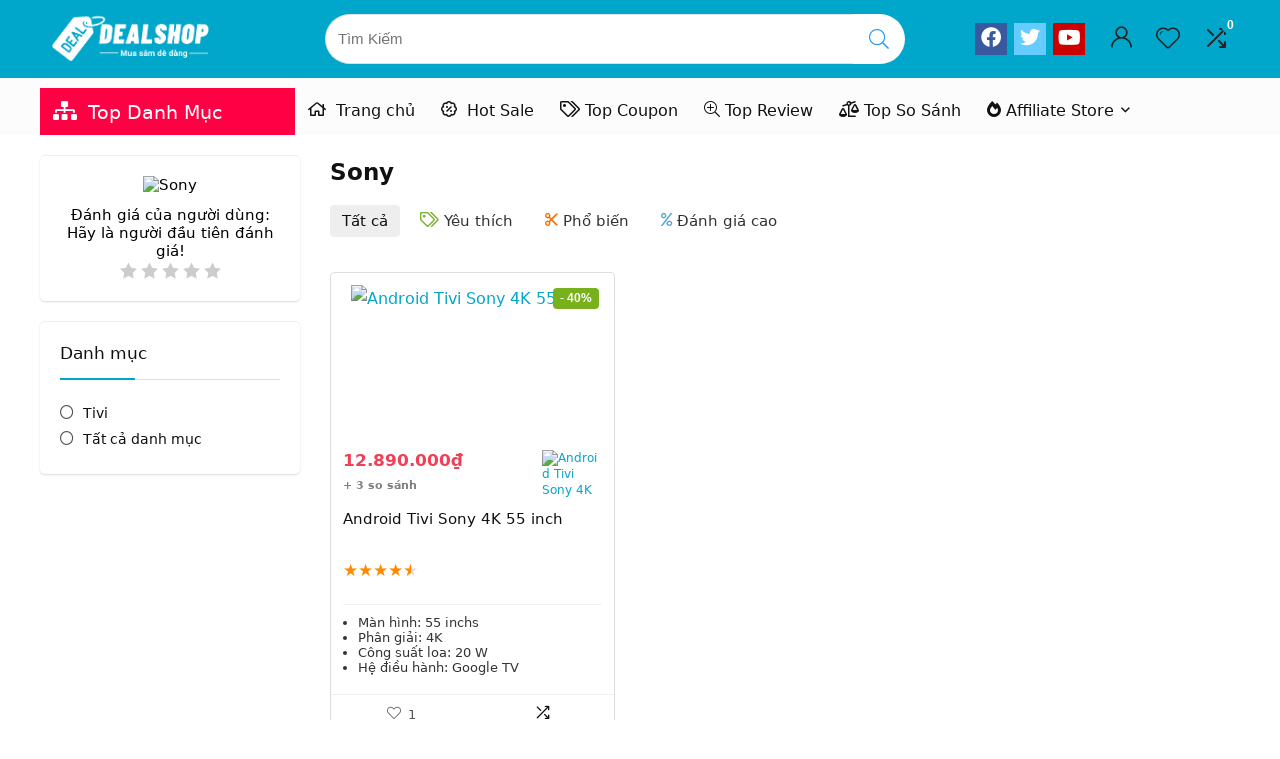

--- FILE ---
content_type: text/html; charset=UTF-8
request_url: https://dealshop.vn/brand/sony/
body_size: 67376
content:
<!DOCTYPE html>
<html lang="vi" prefix="og: https://ogp.me/ns#">
<head>
<meta charset="UTF-8" />
<meta name="viewport" content="width=device-width, initial-scale=1.0" />
<!-- feeds & pingback -->
<link rel="profile" href="https://gmpg.org/xfn/11" />
<link rel="pingback" href="https://dealshop.vn/xmlrpc.php" />

<!-- Search Engine Optimization by Rank Math - https://s.rankmath.com/home -->
<title>Sony - Dealshop.Vn</title>
<meta name="robots" content="index, follow, max-snippet:-1, max-video-preview:-1, max-image-preview:large"/>
<link rel="canonical" href="https://dealshop.vn/brand/sony/" />
<meta property="og:locale" content="vi_VN" />
<meta property="og:type" content="article" />
<meta property="og:title" content="Sony - Dealshop.Vn" />
<meta property="og:url" content="https://dealshop.vn/brand/sony/" />
<meta property="og:site_name" content="Dealshop.Vn" />
<meta name="twitter:card" content="summary_large_image" />
<meta name="twitter:title" content="Sony - Dealshop.Vn" />
<meta name="twitter:label1" content="Sản phẩm" />
<meta name="twitter:data1" content="1" />
<script type="application/ld+json" class="rank-math-schema">{"@context":"https://schema.org","@graph":[{"@type":"Organization","@id":"https://dealshop.vn/#organization","name":"locloc"},{"@type":"WebSite","@id":"https://dealshop.vn/#website","url":"https://dealshop.vn","name":"locloc","publisher":{"@id":"https://dealshop.vn/#organization"},"inLanguage":"vi"},{"@type":"CollectionPage","@id":"https://dealshop.vn/brand/sony/#webpage","url":"https://dealshop.vn/brand/sony/","name":"Sony - Dealshop.Vn","isPartOf":{"@id":"https://dealshop.vn/#website"},"inLanguage":"vi"},{"@context":"https://schema.org/","@graph":[{"@type":"Product","name":"Android Tivi Sony 4K 55 inch - Dealshop.Vn","url":"https://dealshop.vn/san-pham/android-tivi-sony-4k-55-inch/","@id":"https://dealshop.vn/san-pham/android-tivi-sony-4k-55-inch/","description":"M\u00e0n h\u00ecnh s\u1eed d\u1ee5ng c\u00f4ng ngh\u1ec7 LED n\u1ec1n (Direct LED, Frame dimming) B\u1ed9 x\u1eed l\u00fd X1 4K HDR Processor cho h\u00ecnh \u1ea3nh trung th\u1ef1c, s\u1eafc n\u00e9t C\u00f4ng ngh\u1ec7 4K X-Reality PRO t\u1ef1 \u0111\u1ed9ng n\u00e2ng c\u1ea5p h\u00ecnh \u1ea3nh l\u00ean 4K C\u00f4ng ngh\u1ec7 t\u1ea1o m\u00e0u Triluminos PRO v\u1edbi h\u01a1n 1 t\u1ef7 m\u00e0u s\u1eafc s\u1ed1ng \u0111\u1ed9ng XR Motion Clarity, Auto mode cho h\u00ecnh \u1ea3nh chuy\u1ec3n \u0111\u1ed9ng nhanh m\u01b0\u1ee3t m\u00e0 Thi\u1ebft k\u1ebf loa c\u00e2n b\u1eb1ng X-Balanced Speaker cho \u00e2m thanh ch\u1ea5t l\u01b0\u1ee3ng cao C\u00f4ng su\u1ea5t loa 20W, 2.0 k\u00eanh mang \u0111\u1ebfn \u00e2m thanh gi\u1ea3i tr\u00ed s\u1ed1ng \u0111\u1ed9ng H\u1ed7 tr\u1ee3 Dolby Atmos, DTS Digital Surround, S-Master Digital Amplifier,..."}]}]}</script>
<!-- /Rank Math WordPress SEO plugin -->

<link rel="alternate" type="application/rss+xml" title="Dòng thông tin Dealshop.Vn &raquo;" href="https://dealshop.vn/feed/" />
<link rel="alternate" type="application/rss+xml" title="Dòng phản hồi Dealshop.Vn &raquo;" href="https://dealshop.vn/comments/feed/" />
<link rel="alternate" type="application/rss+xml" title="Nguồn cấp Dealshop.Vn &raquo; Sony Brand" href="https://dealshop.vn/brand/sony/feed/" />
<script type="text/javascript">
window._wpemojiSettings = {"baseUrl":"https:\/\/s.w.org\/images\/core\/emoji\/14.0.0\/72x72\/","ext":".png","svgUrl":"https:\/\/s.w.org\/images\/core\/emoji\/14.0.0\/svg\/","svgExt":".svg","source":{"concatemoji":"https:\/\/dealshop.vn\/wp-includes\/js\/wp-emoji-release.min.js?ver=8e46d08663ae7c89ac952b5b1289b88f"}};
/*! This file is auto-generated */
!function(e,a,t){var n,r,o,i=a.createElement("canvas"),p=i.getContext&&i.getContext("2d");function s(e,t){var a=String.fromCharCode,e=(p.clearRect(0,0,i.width,i.height),p.fillText(a.apply(this,e),0,0),i.toDataURL());return p.clearRect(0,0,i.width,i.height),p.fillText(a.apply(this,t),0,0),e===i.toDataURL()}function c(e){var t=a.createElement("script");t.src=e,t.defer=t.type="text/javascript",a.getElementsByTagName("head")[0].appendChild(t)}for(o=Array("flag","emoji"),t.supports={everything:!0,everythingExceptFlag:!0},r=0;r<o.length;r++)t.supports[o[r]]=function(e){if(p&&p.fillText)switch(p.textBaseline="top",p.font="600 32px Arial",e){case"flag":return s([127987,65039,8205,9895,65039],[127987,65039,8203,9895,65039])?!1:!s([55356,56826,55356,56819],[55356,56826,8203,55356,56819])&&!s([55356,57332,56128,56423,56128,56418,56128,56421,56128,56430,56128,56423,56128,56447],[55356,57332,8203,56128,56423,8203,56128,56418,8203,56128,56421,8203,56128,56430,8203,56128,56423,8203,56128,56447]);case"emoji":return!s([129777,127995,8205,129778,127999],[129777,127995,8203,129778,127999])}return!1}(o[r]),t.supports.everything=t.supports.everything&&t.supports[o[r]],"flag"!==o[r]&&(t.supports.everythingExceptFlag=t.supports.everythingExceptFlag&&t.supports[o[r]]);t.supports.everythingExceptFlag=t.supports.everythingExceptFlag&&!t.supports.flag,t.DOMReady=!1,t.readyCallback=function(){t.DOMReady=!0},t.supports.everything||(n=function(){t.readyCallback()},a.addEventListener?(a.addEventListener("DOMContentLoaded",n,!1),e.addEventListener("load",n,!1)):(e.attachEvent("onload",n),a.attachEvent("onreadystatechange",function(){"complete"===a.readyState&&t.readyCallback()})),(e=t.source||{}).concatemoji?c(e.concatemoji):e.wpemoji&&e.twemoji&&(c(e.twemoji),c(e.wpemoji)))}(window,document,window._wpemojiSettings);
</script>
<style type="text/css">
img.wp-smiley,
img.emoji {
	display: inline !important;
	border: none !important;
	box-shadow: none !important;
	height: 1em !important;
	width: 1em !important;
	margin: 0 0.07em !important;
	vertical-align: -0.1em !important;
	background: none !important;
	padding: 0 !important;
}
</style>
	<link data-minify="1" rel='stylesheet' id='rhstyle-css' href='https://dealshop.vn/wp-content/cache/min/1/wp-content/themes/rehub-theme/style.css?ver=1679886680' type='text/css' media='all' />
<link data-minify="1" rel='stylesheet' id='rhslidingpanel-css' href='https://dealshop.vn/wp-content/cache/min/1/wp-content/themes/rehub-theme/css/slidingpanel.css?ver=1679886680' type='text/css' media='all' />
<link data-minify="1" rel='stylesheet' id='rhcompare-css' href='https://dealshop.vn/wp-content/cache/min/1/wp-content/themes/rehub-theme/css/dynamiccomparison.css?ver=1679886680' type='text/css' media='all' />
<link rel='stylesheet' id='wp-block-library-css' href='https://dealshop.vn/wp-includes/css/dist/block-library/style.min.css?ver=8e46d08663ae7c89ac952b5b1289b88f' type='text/css' media='all' />
<link data-minify="1" rel='stylesheet' id='wc-blocks-vendors-style-css' href='https://dealshop.vn/wp-content/cache/min/1/wp-content/plugins/woocommerce/packages/woocommerce-blocks/build/wc-blocks-vendors-style.css?ver=1679886680' type='text/css' media='all' />
<link data-minify="1" rel='stylesheet' id='wc-blocks-style-css' href='https://dealshop.vn/wp-content/cache/min/1/wp-content/plugins/woocommerce/packages/woocommerce-blocks/build/wc-blocks-style.css?ver=1679886680' type='text/css' media='all' />
<style id='global-styles-inline-css' type='text/css'>
body{--wp--preset--color--black: #000000;--wp--preset--color--cyan-bluish-gray: #abb8c3;--wp--preset--color--white: #ffffff;--wp--preset--color--pale-pink: #f78da7;--wp--preset--color--vivid-red: #cf2e2e;--wp--preset--color--luminous-vivid-orange: #ff6900;--wp--preset--color--luminous-vivid-amber: #fcb900;--wp--preset--color--light-green-cyan: #7bdcb5;--wp--preset--color--vivid-green-cyan: #00d084;--wp--preset--color--pale-cyan-blue: #8ed1fc;--wp--preset--color--vivid-cyan-blue: #0693e3;--wp--preset--color--vivid-purple: #9b51e0;--wp--preset--color--main: var(--rehub-main-color);--wp--preset--color--secondary: var(--rehub-sec-color);--wp--preset--color--buttonmain: var(--rehub-main-btn-bg);--wp--preset--color--cyan-grey: #abb8c3;--wp--preset--color--orange-light: #fcb900;--wp--preset--color--red: #cf2e2e;--wp--preset--color--red-bright: #f04057;--wp--preset--color--vivid-green: #00d084;--wp--preset--color--orange: #ff6900;--wp--preset--color--blue: #0693e3;--wp--preset--gradient--vivid-cyan-blue-to-vivid-purple: linear-gradient(135deg,rgba(6,147,227,1) 0%,rgb(155,81,224) 100%);--wp--preset--gradient--light-green-cyan-to-vivid-green-cyan: linear-gradient(135deg,rgb(122,220,180) 0%,rgb(0,208,130) 100%);--wp--preset--gradient--luminous-vivid-amber-to-luminous-vivid-orange: linear-gradient(135deg,rgba(252,185,0,1) 0%,rgba(255,105,0,1) 100%);--wp--preset--gradient--luminous-vivid-orange-to-vivid-red: linear-gradient(135deg,rgba(255,105,0,1) 0%,rgb(207,46,46) 100%);--wp--preset--gradient--very-light-gray-to-cyan-bluish-gray: linear-gradient(135deg,rgb(238,238,238) 0%,rgb(169,184,195) 100%);--wp--preset--gradient--cool-to-warm-spectrum: linear-gradient(135deg,rgb(74,234,220) 0%,rgb(151,120,209) 20%,rgb(207,42,186) 40%,rgb(238,44,130) 60%,rgb(251,105,98) 80%,rgb(254,248,76) 100%);--wp--preset--gradient--blush-light-purple: linear-gradient(135deg,rgb(255,206,236) 0%,rgb(152,150,240) 100%);--wp--preset--gradient--blush-bordeaux: linear-gradient(135deg,rgb(254,205,165) 0%,rgb(254,45,45) 50%,rgb(107,0,62) 100%);--wp--preset--gradient--luminous-dusk: linear-gradient(135deg,rgb(255,203,112) 0%,rgb(199,81,192) 50%,rgb(65,88,208) 100%);--wp--preset--gradient--pale-ocean: linear-gradient(135deg,rgb(255,245,203) 0%,rgb(182,227,212) 50%,rgb(51,167,181) 100%);--wp--preset--gradient--electric-grass: linear-gradient(135deg,rgb(202,248,128) 0%,rgb(113,206,126) 100%);--wp--preset--gradient--midnight: linear-gradient(135deg,rgb(2,3,129) 0%,rgb(40,116,252) 100%);--wp--preset--duotone--dark-grayscale: url('#wp-duotone-dark-grayscale');--wp--preset--duotone--grayscale: url('#wp-duotone-grayscale');--wp--preset--duotone--purple-yellow: url('#wp-duotone-purple-yellow');--wp--preset--duotone--blue-red: url('#wp-duotone-blue-red');--wp--preset--duotone--midnight: url('#wp-duotone-midnight');--wp--preset--duotone--magenta-yellow: url('#wp-duotone-magenta-yellow');--wp--preset--duotone--purple-green: url('#wp-duotone-purple-green');--wp--preset--duotone--blue-orange: url('#wp-duotone-blue-orange');--wp--preset--font-size--small: 13px;--wp--preset--font-size--medium: 20px;--wp--preset--font-size--large: 36px;--wp--preset--font-size--x-large: 42px;--wp--preset--font-family--system-font: -apple-system,BlinkMacSystemFont,"Segoe UI",Roboto,Oxygen-Sans,Ubuntu,Cantarell,"Helvetica Neue",sans-serif;--wp--preset--font-family--rh-nav-font: var(--rehub-nav-font,-apple-system,BlinkMacSystemFont,"Segoe UI",Roboto,Oxygen-Sans,Ubuntu,Cantarell,"Helvetica Neue",sans-serif);--wp--preset--font-family--rh-head-font: var(--rehub-head-font,-apple-system,BlinkMacSystemFont,"Segoe UI",Roboto,Oxygen-Sans,Ubuntu,Cantarell,"Helvetica Neue",sans-serif);--wp--preset--font-family--rh-btn-font: var(--rehub-btn-font,-apple-system,BlinkMacSystemFont,"Segoe UI",Roboto,Oxygen-Sans,Ubuntu,Cantarell,"Helvetica Neue",sans-serif);--wp--preset--font-family--rh-body-font: var(--rehub-body-font,-apple-system,BlinkMacSystemFont,"Segoe UI",Roboto,Oxygen-Sans,Ubuntu,Cantarell,"Helvetica Neue",sans-serif);--wp--preset--spacing--20: 0.44rem;--wp--preset--spacing--30: 0.67rem;--wp--preset--spacing--40: 1rem;--wp--preset--spacing--50: 1.5rem;--wp--preset--spacing--60: 2.25rem;--wp--preset--spacing--70: 3.38rem;--wp--preset--spacing--80: 5.06rem;}body { margin: 0;--wp--style--global--content-size: 760px;--wp--style--global--wide-size: 900px; }.wp-site-blocks > .alignleft { float: left; margin-right: 2em; }.wp-site-blocks > .alignright { float: right; margin-left: 2em; }.wp-site-blocks > .aligncenter { justify-content: center; margin-left: auto; margin-right: auto; }:where(.is-layout-flex){gap: 0.5em;}body .is-layout-flow > .alignleft{float: left;margin-inline-start: 0;margin-inline-end: 2em;}body .is-layout-flow > .alignright{float: right;margin-inline-start: 2em;margin-inline-end: 0;}body .is-layout-flow > .aligncenter{margin-left: auto !important;margin-right: auto !important;}body .is-layout-constrained > .alignleft{float: left;margin-inline-start: 0;margin-inline-end: 2em;}body .is-layout-constrained > .alignright{float: right;margin-inline-start: 2em;margin-inline-end: 0;}body .is-layout-constrained > .aligncenter{margin-left: auto !important;margin-right: auto !important;}body .is-layout-constrained > :where(:not(.alignleft):not(.alignright):not(.alignfull)){max-width: var(--wp--style--global--content-size);margin-left: auto !important;margin-right: auto !important;}body .is-layout-constrained > .alignwide{max-width: var(--wp--style--global--wide-size);}body .is-layout-flex{display: flex;}body .is-layout-flex{flex-wrap: wrap;align-items: center;}body .is-layout-flex > *{margin: 0;}body{padding-top: 0px;padding-right: 0px;padding-bottom: 0px;padding-left: 0px;}a:where(:not(.wp-element-button)){color: var(--rehub-link-color, violet);text-decoration: none;}h1{font-size: 29px;line-height: 34px;margin-top: 10px;margin-bottom: 31px;}h2{font-size: 25px;line-height: 31px;margin-top: 10px;margin-bottom: 31px;}h3{font-size: 20px;line-height: 28px;margin-top: 10px;margin-bottom: 25px;}h4{font-size: 18px;line-height: 24px;margin-top: 10px;margin-bottom: 18px;}h5{font-size: 16px;line-height: 20px;margin-top: 10px;margin-bottom: 15px;}h6{font-size: 14px;line-height: 20px;margin-top: 0px;margin-bottom: 10px;}.wp-element-button, .wp-block-button__link{background-color: #32373c;border-width: 0;color: #fff;font-family: inherit;font-size: inherit;line-height: inherit;padding: calc(0.667em + 2px) calc(1.333em + 2px);text-decoration: none;}.has-black-color{color: var(--wp--preset--color--black) !important;}.has-cyan-bluish-gray-color{color: var(--wp--preset--color--cyan-bluish-gray) !important;}.has-white-color{color: var(--wp--preset--color--white) !important;}.has-pale-pink-color{color: var(--wp--preset--color--pale-pink) !important;}.has-vivid-red-color{color: var(--wp--preset--color--vivid-red) !important;}.has-luminous-vivid-orange-color{color: var(--wp--preset--color--luminous-vivid-orange) !important;}.has-luminous-vivid-amber-color{color: var(--wp--preset--color--luminous-vivid-amber) !important;}.has-light-green-cyan-color{color: var(--wp--preset--color--light-green-cyan) !important;}.has-vivid-green-cyan-color{color: var(--wp--preset--color--vivid-green-cyan) !important;}.has-pale-cyan-blue-color{color: var(--wp--preset--color--pale-cyan-blue) !important;}.has-vivid-cyan-blue-color{color: var(--wp--preset--color--vivid-cyan-blue) !important;}.has-vivid-purple-color{color: var(--wp--preset--color--vivid-purple) !important;}.has-main-color{color: var(--wp--preset--color--main) !important;}.has-secondary-color{color: var(--wp--preset--color--secondary) !important;}.has-buttonmain-color{color: var(--wp--preset--color--buttonmain) !important;}.has-cyan-grey-color{color: var(--wp--preset--color--cyan-grey) !important;}.has-orange-light-color{color: var(--wp--preset--color--orange-light) !important;}.has-red-color{color: var(--wp--preset--color--red) !important;}.has-red-bright-color{color: var(--wp--preset--color--red-bright) !important;}.has-vivid-green-color{color: var(--wp--preset--color--vivid-green) !important;}.has-orange-color{color: var(--wp--preset--color--orange) !important;}.has-blue-color{color: var(--wp--preset--color--blue) !important;}.has-black-background-color{background-color: var(--wp--preset--color--black) !important;}.has-cyan-bluish-gray-background-color{background-color: var(--wp--preset--color--cyan-bluish-gray) !important;}.has-white-background-color{background-color: var(--wp--preset--color--white) !important;}.has-pale-pink-background-color{background-color: var(--wp--preset--color--pale-pink) !important;}.has-vivid-red-background-color{background-color: var(--wp--preset--color--vivid-red) !important;}.has-luminous-vivid-orange-background-color{background-color: var(--wp--preset--color--luminous-vivid-orange) !important;}.has-luminous-vivid-amber-background-color{background-color: var(--wp--preset--color--luminous-vivid-amber) !important;}.has-light-green-cyan-background-color{background-color: var(--wp--preset--color--light-green-cyan) !important;}.has-vivid-green-cyan-background-color{background-color: var(--wp--preset--color--vivid-green-cyan) !important;}.has-pale-cyan-blue-background-color{background-color: var(--wp--preset--color--pale-cyan-blue) !important;}.has-vivid-cyan-blue-background-color{background-color: var(--wp--preset--color--vivid-cyan-blue) !important;}.has-vivid-purple-background-color{background-color: var(--wp--preset--color--vivid-purple) !important;}.has-main-background-color{background-color: var(--wp--preset--color--main) !important;}.has-secondary-background-color{background-color: var(--wp--preset--color--secondary) !important;}.has-buttonmain-background-color{background-color: var(--wp--preset--color--buttonmain) !important;}.has-cyan-grey-background-color{background-color: var(--wp--preset--color--cyan-grey) !important;}.has-orange-light-background-color{background-color: var(--wp--preset--color--orange-light) !important;}.has-red-background-color{background-color: var(--wp--preset--color--red) !important;}.has-red-bright-background-color{background-color: var(--wp--preset--color--red-bright) !important;}.has-vivid-green-background-color{background-color: var(--wp--preset--color--vivid-green) !important;}.has-orange-background-color{background-color: var(--wp--preset--color--orange) !important;}.has-blue-background-color{background-color: var(--wp--preset--color--blue) !important;}.has-black-border-color{border-color: var(--wp--preset--color--black) !important;}.has-cyan-bluish-gray-border-color{border-color: var(--wp--preset--color--cyan-bluish-gray) !important;}.has-white-border-color{border-color: var(--wp--preset--color--white) !important;}.has-pale-pink-border-color{border-color: var(--wp--preset--color--pale-pink) !important;}.has-vivid-red-border-color{border-color: var(--wp--preset--color--vivid-red) !important;}.has-luminous-vivid-orange-border-color{border-color: var(--wp--preset--color--luminous-vivid-orange) !important;}.has-luminous-vivid-amber-border-color{border-color: var(--wp--preset--color--luminous-vivid-amber) !important;}.has-light-green-cyan-border-color{border-color: var(--wp--preset--color--light-green-cyan) !important;}.has-vivid-green-cyan-border-color{border-color: var(--wp--preset--color--vivid-green-cyan) !important;}.has-pale-cyan-blue-border-color{border-color: var(--wp--preset--color--pale-cyan-blue) !important;}.has-vivid-cyan-blue-border-color{border-color: var(--wp--preset--color--vivid-cyan-blue) !important;}.has-vivid-purple-border-color{border-color: var(--wp--preset--color--vivid-purple) !important;}.has-main-border-color{border-color: var(--wp--preset--color--main) !important;}.has-secondary-border-color{border-color: var(--wp--preset--color--secondary) !important;}.has-buttonmain-border-color{border-color: var(--wp--preset--color--buttonmain) !important;}.has-cyan-grey-border-color{border-color: var(--wp--preset--color--cyan-grey) !important;}.has-orange-light-border-color{border-color: var(--wp--preset--color--orange-light) !important;}.has-red-border-color{border-color: var(--wp--preset--color--red) !important;}.has-red-bright-border-color{border-color: var(--wp--preset--color--red-bright) !important;}.has-vivid-green-border-color{border-color: var(--wp--preset--color--vivid-green) !important;}.has-orange-border-color{border-color: var(--wp--preset--color--orange) !important;}.has-blue-border-color{border-color: var(--wp--preset--color--blue) !important;}.has-vivid-cyan-blue-to-vivid-purple-gradient-background{background: var(--wp--preset--gradient--vivid-cyan-blue-to-vivid-purple) !important;}.has-light-green-cyan-to-vivid-green-cyan-gradient-background{background: var(--wp--preset--gradient--light-green-cyan-to-vivid-green-cyan) !important;}.has-luminous-vivid-amber-to-luminous-vivid-orange-gradient-background{background: var(--wp--preset--gradient--luminous-vivid-amber-to-luminous-vivid-orange) !important;}.has-luminous-vivid-orange-to-vivid-red-gradient-background{background: var(--wp--preset--gradient--luminous-vivid-orange-to-vivid-red) !important;}.has-very-light-gray-to-cyan-bluish-gray-gradient-background{background: var(--wp--preset--gradient--very-light-gray-to-cyan-bluish-gray) !important;}.has-cool-to-warm-spectrum-gradient-background{background: var(--wp--preset--gradient--cool-to-warm-spectrum) !important;}.has-blush-light-purple-gradient-background{background: var(--wp--preset--gradient--blush-light-purple) !important;}.has-blush-bordeaux-gradient-background{background: var(--wp--preset--gradient--blush-bordeaux) !important;}.has-luminous-dusk-gradient-background{background: var(--wp--preset--gradient--luminous-dusk) !important;}.has-pale-ocean-gradient-background{background: var(--wp--preset--gradient--pale-ocean) !important;}.has-electric-grass-gradient-background{background: var(--wp--preset--gradient--electric-grass) !important;}.has-midnight-gradient-background{background: var(--wp--preset--gradient--midnight) !important;}.has-small-font-size{font-size: var(--wp--preset--font-size--small) !important;}.has-medium-font-size{font-size: var(--wp--preset--font-size--medium) !important;}.has-large-font-size{font-size: var(--wp--preset--font-size--large) !important;}.has-x-large-font-size{font-size: var(--wp--preset--font-size--x-large) !important;}.has-system-font-font-family{font-family: var(--wp--preset--font-family--system-font) !important;}.has-rh-nav-font-font-family{font-family: var(--wp--preset--font-family--rh-nav-font) !important;}.has-rh-head-font-font-family{font-family: var(--wp--preset--font-family--rh-head-font) !important;}.has-rh-btn-font-font-family{font-family: var(--wp--preset--font-family--rh-btn-font) !important;}.has-rh-body-font-font-family{font-family: var(--wp--preset--font-family--rh-body-font) !important;}
.wp-block-navigation a:where(:not(.wp-element-button)){color: inherit;}
:where(.wp-block-columns.is-layout-flex){gap: 2em;}
.wp-block-pullquote{font-size: 1.5em;line-height: 1.6;}
.wp-block-post-title{margin-top: 4px;margin-right: 0;margin-bottom: 15px;margin-left: 0;}
.wp-block-image{margin-top: 0px;margin-bottom: 31px;}
.wp-block-media-text{margin-top: 0px;margin-bottom: 31px;}
.wp-block-post-content{font-size: 16px;line-height: 28px;}
</style>
<style id='woocommerce-inline-inline-css' type='text/css'>
.woocommerce form .form-row .required { visibility: visible; }
</style>
<link data-minify="1" rel='stylesheet' id='eggrehub-css' href='https://dealshop.vn/wp-content/cache/min/1/wp-content/themes/rehub-theme/css/eggrehub.css?ver=1679886680' type='text/css' media='all' />
<link data-minify="1" rel='stylesheet' id='rehubicons-css' href='https://dealshop.vn/wp-content/cache/min/1/wp-content/themes/rehub-theme/iconstyle.css?ver=1679886680' type='text/css' media='all' />
<link data-minify="1" rel='stylesheet' id='rehub-woocommerce-css' href='https://dealshop.vn/wp-content/cache/min/1/wp-content/themes/rehub-theme/css/woocommerce.css?ver=1679886680' type='text/css' media='all' />
<link data-minify="1" rel='stylesheet' id='rhquantity-css' href='https://dealshop.vn/wp-content/cache/min/1/wp-content/themes/rehub-theme/css/quantity.css?ver=1679886680' type='text/css' media='all' />
<script type='text/javascript' src='https://dealshop.vn/wp-includes/js/jquery/jquery.min.js?ver=3.6.1' id='jquery-core-js'></script>
<script type='text/javascript' src='https://dealshop.vn/wp-includes/js/jquery/jquery-migrate.min.js?ver=3.3.2' id='jquery-migrate-js'></script>
<script type='text/javascript' id='affegg-price-alert-js-extra'>
/* <![CDATA[ */
var affeggPriceAlert = {"ajaxurl":"https:\/\/dealshop.vn\/wp-admin\/admin-ajax.php","nonce":"d4b6b1ce4f"};
/* ]]> */
</script>
<script data-minify="1" type='text/javascript' src='https://dealshop.vn/wp-content/cache/min/1/wp-content/plugins/affiliate-egg/res/js/price_alert.js?ver=1679886680' id='affegg-price-alert-js'></script>
<script type='text/javascript' id='cegg-price-alert-js-extra'>
/* <![CDATA[ */
var ceggPriceAlert = {"ajaxurl":"https:\/\/dealshop.vn\/wp-admin\/admin-ajax.php","nonce":"2b93612d3a"};
/* ]]> */
</script>
<script data-minify="1" type='text/javascript' src='https://dealshop.vn/wp-content/cache/min/1/wp-content/plugins/content-egg/res/js/price_alert.js?ver=1679886680' id='cegg-price-alert-js'></script>
<link rel="https://api.w.org/" href="https://dealshop.vn/wp-json/" /><link rel="alternate" type="application/json" href="https://dealshop.vn/wp-json/wp/v2/store/120" /><link rel="EditURI" type="application/rsd+xml" title="RSD" href="https://dealshop.vn/xmlrpc.php?rsd" />
<script async src="https://pagead2.googlesyndication.com/pagead/js/adsbygoogle.js?client=ca-pub-9814455095858136"
     crossorigin="anonymous"></script>

<!-- Google tag (gtag.js) -->
<script async src="https://www.googletagmanager.com/gtag/js?id=G-09R5XDPZ3R"></script>
<script>
  window.dataLayer = window.dataLayer || [];
  function gtag(){dataLayer.push(arguments);}
  gtag('js', new Date());

  gtag('config', 'G-09R5XDPZ3R');
</script><!-- sitelink-search-box Schema optimized by Schema Pro --><script type="application/ld+json">{"@context":"https:\/\/schema.org","@type":"WebSite","name":"Dealshop.Vn","url":"https:\/\/dealshop.vn","potentialAction":[{"@type":"SearchAction","target":"https:\/\/dealshop.vn\/?s={search_term_string}","query-input":"required name=search_term_string"}]}</script><!-- / sitelink-search-box Schema optimized by Schema Pro --><!-- breadcrumb Schema optimized by Schema Pro --><script type="application/ld+json">{"@context":"https:\/\/schema.org","@type":"BreadcrumbList","itemListElement":[{"@type":"ListItem","position":1,"item":{"@id":"https:\/\/dealshop.vn\/","name":"Home"}},{"@type":"ListItem","position":2,"item":{"@id":"https:\/\/dealshop.vn\/brand\/sony\/","name":"Sony"}}]}</script><!-- / breadcrumb Schema optimized by Schema Pro --><link rel="preload" href="https://dealshop.vn/wp-content/themes/rehub-theme/fonts/rhicons.woff2?3oibrk" as="font" type="font/woff2" crossorigin="crossorigin"><style type="text/css"> @media (min-width:1025px){header .logo-section{padding:10px 0;}}.main-nav{box-shadow:0 1px 8px rgba(0,0,0,0.1),0 0 0 1px rgba(0,0,0,0.03) !important;}nav.top_menu > ul > li > a{font-weight:normal;}.header_top_wrap .user-ava-intop:after,.header-top .top-nav > ul > li > a,.header-top a.cart-contents,.header_top_wrap .icon-search-onclick:before,.header-top .top-social,.header-top .top-social a{color:#d12d2d !important;}.header-top .top-nav li{border:none !important;}#main_header,.is-sticky .logo_section_wrap,.sticky-active.logo_section_wrap{background-color:#00a7ca !important}.main-nav.white_style{border-top:none}nav.top_menu > ul:not(.off-canvas) > li > a:after{top:auto;bottom:0}.header-top{border:none;}.left-sidebar-archive .main-side{float:right;}.left-sidebar-archive .sidebar{float:left} .widget .title:after{border-bottom:2px solid #00a7ca;}.rehub-main-color-border,nav.top_menu > ul > li.vertical-menu.border-main-color .sub-menu,.rh-main-bg-hover:hover,.wp-block-quote,ul.def_btn_link_tabs li.active a,.wp-block-pullquote{border-color:#00a7ca;}.wpsm_promobox.rehub_promobox{border-left-color:#00a7ca!important;}.color_link{color:#00a7ca !important;}.featured_slider:hover .score,.top_chart_controls .controls:hover,article.post .wpsm_toplist_heading:before{border-color:#00a7ca;}.btn_more:hover,.tw-pagination .current{border:1px solid #00a7ca;color:#fff}.rehub_woo_review .rehub_woo_tabs_menu li.current{border-top:3px solid #00a7ca;}.gallery-pics .gp-overlay{box-shadow:0 0 0 4px #00a7ca inset;}.post .rehub_woo_tabs_menu li.current,.woocommerce div.product .woocommerce-tabs ul.tabs li.active{border-top:2px solid #00a7ca;}.rething_item a.cat{border-bottom-color:#00a7ca}nav.top_menu ul li ul.sub-menu{border-bottom:2px solid #00a7ca;}.widget.deal_daywoo,.elementor-widget-wpsm_woofeatured .deal_daywoo{border:3px solid #00a7ca;padding:20px;background:#fff;}.deal_daywoo .wpsm-bar-bar{background-color:#00a7ca !important} #buddypress div.item-list-tabs ul li.selected a span,#buddypress div.item-list-tabs ul li.current a span,#buddypress div.item-list-tabs ul li a span,.user-profile-div .user-menu-tab > li.active > a,.user-profile-div .user-menu-tab > li.active > a:focus,.user-profile-div .user-menu-tab > li.active > a:hover,.news_in_thumb:hover a.rh-label-string,.news_out_thumb:hover a.rh-label-string,.col-feat-grid:hover a.rh-label-string,.carousel-style-deal .re_carousel .controls,.re_carousel .controls:hover,.openedprevnext .postNavigation .postnavprev,.postNavigation .postnavprev:hover,.top_chart_pagination a.selected,.flex-control-paging li a.flex-active,.flex-control-paging li a:hover,.btn_more:hover,body .tabs-menu li:hover,body .tabs-menu li.current,.featured_slider:hover .score,#bbp_user_edit_submit,.bbp-topic-pagination a,.bbp-topic-pagination a,.custom-checkbox label.checked:after,.slider_post .caption,ul.postpagination li.active a,ul.postpagination li:hover a,ul.postpagination li a:focus,.top_theme h5 strong,.re_carousel .text:after,#topcontrol:hover,.main_slider .flex-overlay:hover a.read-more,.rehub_chimp #mc_embed_signup input#mc-embedded-subscribe,#rank_1.rank_count,#toplistmenu > ul li:before,.rehub_chimp:before,.wpsm-members > strong:first-child,.r_catbox_btn,.wpcf7 .wpcf7-submit,.wpsm_pretty_hover li:hover,.wpsm_pretty_hover li.current,.rehub-main-color-bg,.togglegreedybtn:after,.rh-bg-hover-color:hover a.rh-label-string,.rh-main-bg-hover:hover,.rh_wrapper_video_playlist .rh_video_currently_playing,.rh_wrapper_video_playlist .rh_video_currently_playing.rh_click_video:hover,.rtmedia-list-item .rtmedia-album-media-count,.tw-pagination .current,.dokan-dashboard .dokan-dash-sidebar ul.dokan-dashboard-menu li.active,.dokan-dashboard .dokan-dash-sidebar ul.dokan-dashboard-menu li:hover,.dokan-dashboard .dokan-dash-sidebar ul.dokan-dashboard-menu li.dokan-common-links a:hover,#ywqa-submit-question,.woocommerce .widget_price_filter .ui-slider .ui-slider-range,.rh-hov-bor-line > a:after,nav.top_menu > ul:not(.off-canvas) > li > a:after,.rh-border-line:after,.wpsm-table.wpsm-table-main-color table tr th,.rh-hov-bg-main-slide:before,.rh-hov-bg-main-slidecol .col_item:before,.mvx-tablink.active::before{background:#00a7ca;}@media (max-width:767px){.postNavigation .postnavprev{background:#00a7ca;}}.rh-main-bg-hover:hover,.rh-main-bg-hover:hover .whitehovered,.user-profile-div .user-menu-tab > li.active > a{color:#fff !important} a,.carousel-style-deal .deal-item .priced_block .price_count ins,nav.top_menu ul li.menu-item-has-children ul li.menu-item-has-children > a:before,.top_chart_controls .controls:hover,.flexslider .fa-pulse,.footer-bottom .widget .f_menu li a:hover,.comment_form h3 a,.bbp-body li.bbp-forum-info > a:hover,.bbp-body li.bbp-topic-title > a:hover,#subscription-toggle a:before,#favorite-toggle a:before,.aff_offer_links .aff_name a,.rh-deal-price,.commentlist .comment-content small a,.related_articles .title_cat_related a,article em.emph,.campare_table table.one td strong.red,.sidebar .tabs-item .detail p a,.footer-bottom .widget .title span,footer p a,.welcome-frase strong,article.post .wpsm_toplist_heading:before,.post a.color_link,.categoriesbox:hover h3 a:after,.bbp-body li.bbp-forum-info > a,.bbp-body li.bbp-topic-title > a,.widget .title i,.woocommerce-MyAccount-navigation ul li.is-active a,.category-vendormenu li.current a,.deal_daywoo .title,.rehub-main-color,.wpsm_pretty_colored ul li.current a,.wpsm_pretty_colored ul li.current,.rh-heading-hover-color:hover h2 a,.rh-heading-hover-color:hover h3 a,.rh-heading-hover-color:hover h4 a,.rh-heading-hover-color:hover h5 a,.rh-heading-hover-color:hover h3,.rh-heading-hover-color:hover h2,.rh-heading-hover-color:hover h4,.rh-heading-hover-color:hover h5,.rh-heading-hover-color:hover .rh-heading-hover-item a,.rh-heading-icon:before,.widget_layered_nav ul li.chosen a:before,.wp-block-quote.is-style-large p,ul.page-numbers li span.current,ul.page-numbers li a:hover,ul.page-numbers li.active a,.page-link > span:not(.page-link-title),blockquote:not(.wp-block-quote) p,span.re_filtersort_btn:hover,span.active.re_filtersort_btn,.deal_daywoo .price,div.sortingloading:after{color:#00a7ca;} .page-link > span:not(.page-link-title),.widget.widget_affegg_widget .title,.widget.top_offers .title,.widget.cegg_widget_products .title,header .header_first_style .search form.search-form [type="submit"],header .header_eight_style .search form.search-form [type="submit"],.filter_home_pick span.active,.filter_home_pick span:hover,.filter_product_pick span.active,.filter_product_pick span:hover,.rh_tab_links a.active,.rh_tab_links a:hover,.wcv-navigation ul.menu li.active,.wcv-navigation ul.menu li:hover a,form.search-form [type="submit"],.rehub-sec-color-bg,input#ywqa-submit-question,input#ywqa-send-answer,.woocommerce button.button.alt,.tabsajax span.active.re_filtersort_btn,.wpsm-table.wpsm-table-sec-color table tr th,.rh-slider-arrow,.rh-hov-bg-sec-slide:before,.rh-hov-bg-sec-slidecol .col_item:before{background:#ff0044 !important;color:#fff !important;outline:0}.widget.widget_affegg_widget .title:after,.widget.top_offers .title:after,.widget.cegg_widget_products .title:after{border-top-color:#ff0044 !important;}.page-link > span:not(.page-link-title){border:1px solid #ff0044;}.page-link > span:not(.page-link-title),.header_first_style .search form.search-form [type="submit"] i{color:#fff !important;}.rh_tab_links a.active,.rh_tab_links a:hover,.rehub-sec-color-border,nav.top_menu > ul > li.vertical-menu.border-sec-color > .sub-menu,body .rh-slider-thumbs-item--active{border-color:#ff0044}.rh_wrapper_video_playlist .rh_video_currently_playing,.rh_wrapper_video_playlist .rh_video_currently_playing.rh_click_video:hover{background-color:#ff0044;box-shadow:1200px 0 0 #ff0044 inset;}.rehub-sec-color{color:#ff0044} form.search-form input[type="text"]{border-radius:4px}.news .priced_block .price_count,.blog_string .priced_block .price_count,.main_slider .price_count{margin-right:5px}.right_aff .priced_block .btn_offer_block,.right_aff .priced_block .price_count{border-radius:0 !important}form.search-form.product-search-form input[type="text"]{border-radius:4px 0 0 4px;}form.search-form [type="submit"]{border-radius:0 4px 4px 0;}.rtl form.search-form.product-search-form input[type="text"]{border-radius:0 4px 4px 0;}.rtl form.search-form [type="submit"]{border-radius:4px 0 0 4px;}.price_count,.rehub_offer_coupon,#buddypress .dir-search input[type=text],.gmw-form-wrapper input[type=text],.gmw-form-wrapper select,#buddypress a.button,.btn_more,#main_header .wpsm-button,#rh-header-cover-image .wpsm-button,#wcvendor_image_bg .wpsm-button,input[type="text"],textarea,input[type="tel"],input[type="password"],input[type="email"],input[type="url"],input[type="number"],.def_btn,input[type="submit"],input[type="button"],input[type="reset"],.rh_offer_list .offer_thumb .deal_img_wrap,.grid_onsale,.rehub-main-smooth,.re_filter_instore span.re_filtersort_btn:hover,.re_filter_instore span.active.re_filtersort_btn,#buddypress .standard-form input[type=text],#buddypress .standard-form textarea,.blacklabelprice{border-radius:4px}.news-community,.woocommerce .products.grid_woo .product,.rehub_chimp #mc_embed_signup input.email,#mc_embed_signup input#mc-embedded-subscribe,.rh_offer_list,.woo-tax-logo,#buddypress div.item-list-tabs ul li a,#buddypress form#whats-new-form,#buddypress div#invite-list,#buddypress #send-reply div.message-box,.rehub-sec-smooth,.rate-bar-bar,.rate-bar,#wcfm-main-contentainer #wcfm-content,.wcfm_welcomebox_header{border-radius:5px}#rhSplashSearch form.search-form input[type="text"],#rhSplashSearch form.search-form [type="submit"]{border-radius:0 !important} .woocommerce .woo-button-area .masked_coupon,.woocommerce a.woo_loop_btn,.woocommerce .button.checkout,.woocommerce input.button.alt,.woocommerce a.add_to_cart_button:not(.flat-woo-btn),.woocommerce-page a.add_to_cart_button:not(.flat-woo-btn),.woocommerce .single_add_to_cart_button,.woocommerce div.product form.cart .button,.woocommerce .checkout-button.button,.priced_block .btn_offer_block,.priced_block .button,.rh-deal-compact-btn,input.mdf_button,#buddypress input[type="submit"],#buddypress input[type="button"],#buddypress input[type="reset"],#buddypress button.submit,.wpsm-button.rehub_main_btn,.wcv-grid a.button,input.gmw-submit,#ws-plugin--s2member-profile-submit,#rtmedia_create_new_album,input[type="submit"].dokan-btn-theme,a.dokan-btn-theme,.dokan-btn-theme,#wcfm_membership_container a.wcfm_submit_button,.woocommerce button.button,.rehub-main-btn-bg,.woocommerce #payment #place_order,.wc-block-grid__product-add-to-cart.wp-block-button .wp-block-button__link{background:none #e1732c !important;color:#ffffff !important;fill:#ffffff !important;border:none !important;text-decoration:none !important;outline:0;box-shadow:-1px 6px 19px rgba(225,115,44,0.2) !important;border-radius:4px !important;}.rehub-main-btn-bg > a{color:#ffffff !important;}.woocommerce a.woo_loop_btn:hover,.woocommerce .button.checkout:hover,.woocommerce input.button.alt:hover,.woocommerce a.add_to_cart_button:not(.flat-woo-btn):hover,.woocommerce-page a.add_to_cart_button:not(.flat-woo-btn):hover,.woocommerce a.single_add_to_cart_button:hover,.woocommerce-page a.single_add_to_cart_button:hover,.woocommerce div.product form.cart .button:hover,.woocommerce-page div.product form.cart .button:hover,.woocommerce .checkout-button.button:hover,.priced_block .btn_offer_block:hover,.wpsm-button.rehub_main_btn:hover,#buddypress input[type="submit"]:hover,#buddypress input[type="button"]:hover,#buddypress input[type="reset"]:hover,#buddypress button.submit:hover,.small_post .btn:hover,.ap-pro-form-field-wrapper input[type="submit"]:hover,.wcv-grid a.button:hover,#ws-plugin--s2member-profile-submit:hover,.rething_button .btn_more:hover,#wcfm_membership_container a.wcfm_submit_button:hover,.woocommerce #payment #place_order:hover,.woocommerce button.button:hover,.rehub-main-btn-bg:hover,.rehub-main-btn-bg:hover > a,.wc-block-grid__product-add-to-cart.wp-block-button .wp-block-button__link:hover{background:none #e1732c !important;color:#ffffff !important;border-color:transparent;box-shadow:-1px 6px 13px rgba(225,115,44,0.4) !important;}.rehub_offer_coupon:hover{border:1px dashed #e1732c;}.rehub_offer_coupon:hover i.far,.rehub_offer_coupon:hover i.fal,.rehub_offer_coupon:hover i.fas{color:#e1732c}.re_thing_btn .rehub_offer_coupon.not_masked_coupon:hover{color:#e1732c !important}.woocommerce a.woo_loop_btn:active,.woocommerce .button.checkout:active,.woocommerce .button.alt:active,.woocommerce a.add_to_cart_button:not(.flat-woo-btn):active,.woocommerce-page a.add_to_cart_button:not(.flat-woo-btn):active,.woocommerce a.single_add_to_cart_button:active,.woocommerce-page a.single_add_to_cart_button:active,.woocommerce div.product form.cart .button:active,.woocommerce-page div.product form.cart .button:active,.woocommerce .checkout-button.button:active,.wpsm-button.rehub_main_btn:active,#buddypress input[type="submit"]:active,#buddypress input[type="button"]:active,#buddypress input[type="reset"]:active,#buddypress button.submit:active,.ap-pro-form-field-wrapper input[type="submit"]:active,.wcv-grid a.button:active,#ws-plugin--s2member-profile-submit:active,.woocommerce #payment #place_order:active,input[type="submit"].dokan-btn-theme:active,a.dokan-btn-theme:active,.dokan-btn-theme:active,.woocommerce button.button:active,.rehub-main-btn-bg:active,.wc-block-grid__product-add-to-cart.wp-block-button .wp-block-button__link:active{background:none #e1732c !important;box-shadow:0 1px 0 #999 !important;top:2px;color:#ffffff !important;}.rehub_btn_color,.rehub_chimp_flat #mc_embed_signup input#mc-embedded-subscribe{background-color:#e1732c;border:1px solid #e1732c;color:#ffffff;text-shadow:none}.rehub_btn_color:hover{color:#ffffff;background-color:#e1732c;border:1px solid #e1732c;}.rething_button .btn_more{border:1px solid #e1732c;color:#e1732c;}.rething_button .priced_block.block_btnblock .price_count{color:#e1732c;font-weight:normal;}.widget_merchant_list .buttons_col{background-color:#e1732c !important;}.widget_merchant_list .buttons_col a{color:#ffffff !important;}.rehub-svg-btn-fill svg{fill:#e1732c;}.rehub-svg-btn-stroke svg{stroke:#e1732c;}@media (max-width:767px){#float-panel-woo-area{border-top:1px solid #e1732c}}:root{--rehub-main-color:#00a7ca;--rehub-sec-color:#ff0044;--rehub-main-btn-bg:#e1732c;--rehub-link-color:#00a7ca;}</style>	<noscript><style>.woocommerce-product-gallery{ opacity: 1 !important; }</style></noscript>
				<style id="wpsp-style-frontend"></style>
					<style type="text/css" id="wp-custom-css">
			.woo-single-meta.font80 {
    display: none;
}
.logo.hideontablet {
    width: 20%;
}
img.sangcaoweb-svg {
    padding-right: 7px;
}
form.search-form [type="submit"] {
    border-radius: 0 50px 50px 0;
    background: white !important;
    height: 50px;
}
.rhi-search:before {
    content: "\f002";
    color: #2196f3;
    font-size: 20px;
    line-height: 50px;
}
form.search-form.product-search-form input[type="text"] {
    border-radius: 50px 0 0 50px;
    height: 50px;
}
.loc-menu {
    width: 255px;
}
nav.top_menu > ul > li.vertical-menu > .sub-menu {
    width: 255px !important;
}
.home-sp h3 {
    margin-bottom: 0 !important;
	  margin-top: -5px !important;
}
.home-sp del {
    display: none !important;
}
.product-search-form .nice-select, .home-sp span.onsale, .home-sp .compare-domain-icon, .home-sp .woo_code_zone_loop, .home-sp .rh_woo_star, .home-sp .cat_for_grid, .home-spnb .woo_code_zone_loop, .home-spnb .rh_woo_star {
    display: none;
}
.home-spnb .grid_mart .product {
    padding: 0;
    border: 1px solid #c5c5c5;
}
.home-spnb .grid_mart_content {
    padding: 5px 15px 5px 15px;
    background: #efefef;
}
.home-spnb .font80 {
    font-size: 250%;
    color: #e1732c;
}
.home-spnb .grid_mart .text-clamp-2 {
    height: 20px;
    line-height: 20px;
}
.home-spnb .re_filter_panel{
     margin: 0;
	  box-shadow: none;
    border-bottom: solid 2px #00a7ca;
}
nav.top_menu > ul:not(.off-canvas) > li > a:after, .home-spnb .rh-border-line:after{
	background: none;
}
.home-sp .rh-flex-right-align {
    margin-left: revert !important;
	  margin-top: -15px
}
.home-sp .rh-flex-center-align {
    display: flex;
    flex-direction: column;
    align-items: flex-start;
    padding-bottom: 6px !important;
}
.home-sp .woo_grid_compact {
    padding-bottom: 55px !important;
}
.home-sp .mb15 {
    margin-bottom: 5px !important;
}
.home-sp .mt25 {
    margin-top: -10px !important;
}
.home-sp .col_wrap_fourth.grid_woo {
    margin-top: 0 !important;
}
.home-sp .col_wrap_fourth .col_item {
    width: 23.4%;
    margin: 0 0.8% 12px;
    border-radius: 0 !important;
}
.home-spnb .font130 {
    background: #00a7ca;
    color: #fff;
    padding: 0 15px;
    font-size: 32px;
	  font-weight: 500;
}
@media (min-width: 1025px){
.main-nav.white_style {
    padding-top: 10px;
    border-bottom: none !important;
	  box-shadow: none !important;
}}
nav.top_menu > ul > li > a {
    padding: 13px;
}
nav.top_menu > ul > li {
    border-right: none;
}
.vertical-menu.width-250 > a {
    color: #fff !important;
    font-weight: 500;
    font-size: 19px !important;
}
nav.top_menu > ul > li.vertical-menu ul li.menu-item > a {
    padding: 10.3px 16px !important;
}
li.menu-item > a {
    font-size: 16px !important;
}
@media (min-width: 600px){
.wp-block-post-template.is-flex-container.is-flex-container.columns-5>li {
    width: calc(20% - 0.65em);
}}
.wp-block-post-template.is-flex-container {
    gap: 0.8em;
}
.home-top .col_wrap_fifth .col_item {
    margin: initial;
    float: left;
    width: calc(20% - 0.65em);
    border-radius: 0;
}
.home-top .rh-flex-eq-height {
    gap: 0.8em;
}
.home-top .col_wrap_fifth {
    margin: auto;
}
.table_div_list > a {
    border-radius: 5px;
}
.re_wooinner_cta_wrapper .widget_logo_list {
    margin-top: 10px;
}		</style>
		</head>
<body data-rsssl=1 class="archive tax-store term-sony term-120 wp-custom-logo wp-embed-responsive theme-rehub-theme gspbody gspb-bodyfront woocommerce woocommerce-page woocommerce-no-js wp-schema-pro-2.7.3">
<svg xmlns="http://www.w3.org/2000/svg" viewBox="0 0 0 0" width="0" height="0" focusable="false" role="none" style="visibility: hidden; position: absolute; left: -9999px; overflow: hidden;" ><defs><filter id="wp-duotone-dark-grayscale"><feColorMatrix color-interpolation-filters="sRGB" type="matrix" values=" .299 .587 .114 0 0 .299 .587 .114 0 0 .299 .587 .114 0 0 .299 .587 .114 0 0 " /><feComponentTransfer color-interpolation-filters="sRGB" ><feFuncR type="table" tableValues="0 0.49803921568627" /><feFuncG type="table" tableValues="0 0.49803921568627" /><feFuncB type="table" tableValues="0 0.49803921568627" /><feFuncA type="table" tableValues="1 1" /></feComponentTransfer><feComposite in2="SourceGraphic" operator="in" /></filter></defs></svg><svg xmlns="http://www.w3.org/2000/svg" viewBox="0 0 0 0" width="0" height="0" focusable="false" role="none" style="visibility: hidden; position: absolute; left: -9999px; overflow: hidden;" ><defs><filter id="wp-duotone-grayscale"><feColorMatrix color-interpolation-filters="sRGB" type="matrix" values=" .299 .587 .114 0 0 .299 .587 .114 0 0 .299 .587 .114 0 0 .299 .587 .114 0 0 " /><feComponentTransfer color-interpolation-filters="sRGB" ><feFuncR type="table" tableValues="0 1" /><feFuncG type="table" tableValues="0 1" /><feFuncB type="table" tableValues="0 1" /><feFuncA type="table" tableValues="1 1" /></feComponentTransfer><feComposite in2="SourceGraphic" operator="in" /></filter></defs></svg><svg xmlns="http://www.w3.org/2000/svg" viewBox="0 0 0 0" width="0" height="0" focusable="false" role="none" style="visibility: hidden; position: absolute; left: -9999px; overflow: hidden;" ><defs><filter id="wp-duotone-purple-yellow"><feColorMatrix color-interpolation-filters="sRGB" type="matrix" values=" .299 .587 .114 0 0 .299 .587 .114 0 0 .299 .587 .114 0 0 .299 .587 .114 0 0 " /><feComponentTransfer color-interpolation-filters="sRGB" ><feFuncR type="table" tableValues="0.54901960784314 0.98823529411765" /><feFuncG type="table" tableValues="0 1" /><feFuncB type="table" tableValues="0.71764705882353 0.25490196078431" /><feFuncA type="table" tableValues="1 1" /></feComponentTransfer><feComposite in2="SourceGraphic" operator="in" /></filter></defs></svg><svg xmlns="http://www.w3.org/2000/svg" viewBox="0 0 0 0" width="0" height="0" focusable="false" role="none" style="visibility: hidden; position: absolute; left: -9999px; overflow: hidden;" ><defs><filter id="wp-duotone-blue-red"><feColorMatrix color-interpolation-filters="sRGB" type="matrix" values=" .299 .587 .114 0 0 .299 .587 .114 0 0 .299 .587 .114 0 0 .299 .587 .114 0 0 " /><feComponentTransfer color-interpolation-filters="sRGB" ><feFuncR type="table" tableValues="0 1" /><feFuncG type="table" tableValues="0 0.27843137254902" /><feFuncB type="table" tableValues="0.5921568627451 0.27843137254902" /><feFuncA type="table" tableValues="1 1" /></feComponentTransfer><feComposite in2="SourceGraphic" operator="in" /></filter></defs></svg><svg xmlns="http://www.w3.org/2000/svg" viewBox="0 0 0 0" width="0" height="0" focusable="false" role="none" style="visibility: hidden; position: absolute; left: -9999px; overflow: hidden;" ><defs><filter id="wp-duotone-midnight"><feColorMatrix color-interpolation-filters="sRGB" type="matrix" values=" .299 .587 .114 0 0 .299 .587 .114 0 0 .299 .587 .114 0 0 .299 .587 .114 0 0 " /><feComponentTransfer color-interpolation-filters="sRGB" ><feFuncR type="table" tableValues="0 0" /><feFuncG type="table" tableValues="0 0.64705882352941" /><feFuncB type="table" tableValues="0 1" /><feFuncA type="table" tableValues="1 1" /></feComponentTransfer><feComposite in2="SourceGraphic" operator="in" /></filter></defs></svg><svg xmlns="http://www.w3.org/2000/svg" viewBox="0 0 0 0" width="0" height="0" focusable="false" role="none" style="visibility: hidden; position: absolute; left: -9999px; overflow: hidden;" ><defs><filter id="wp-duotone-magenta-yellow"><feColorMatrix color-interpolation-filters="sRGB" type="matrix" values=" .299 .587 .114 0 0 .299 .587 .114 0 0 .299 .587 .114 0 0 .299 .587 .114 0 0 " /><feComponentTransfer color-interpolation-filters="sRGB" ><feFuncR type="table" tableValues="0.78039215686275 1" /><feFuncG type="table" tableValues="0 0.94901960784314" /><feFuncB type="table" tableValues="0.35294117647059 0.47058823529412" /><feFuncA type="table" tableValues="1 1" /></feComponentTransfer><feComposite in2="SourceGraphic" operator="in" /></filter></defs></svg><svg xmlns="http://www.w3.org/2000/svg" viewBox="0 0 0 0" width="0" height="0" focusable="false" role="none" style="visibility: hidden; position: absolute; left: -9999px; overflow: hidden;" ><defs><filter id="wp-duotone-purple-green"><feColorMatrix color-interpolation-filters="sRGB" type="matrix" values=" .299 .587 .114 0 0 .299 .587 .114 0 0 .299 .587 .114 0 0 .299 .587 .114 0 0 " /><feComponentTransfer color-interpolation-filters="sRGB" ><feFuncR type="table" tableValues="0.65098039215686 0.40392156862745" /><feFuncG type="table" tableValues="0 1" /><feFuncB type="table" tableValues="0.44705882352941 0.4" /><feFuncA type="table" tableValues="1 1" /></feComponentTransfer><feComposite in2="SourceGraphic" operator="in" /></filter></defs></svg><svg xmlns="http://www.w3.org/2000/svg" viewBox="0 0 0 0" width="0" height="0" focusable="false" role="none" style="visibility: hidden; position: absolute; left: -9999px; overflow: hidden;" ><defs><filter id="wp-duotone-blue-orange"><feColorMatrix color-interpolation-filters="sRGB" type="matrix" values=" .299 .587 .114 0 0 .299 .587 .114 0 0 .299 .587 .114 0 0 .299 .587 .114 0 0 " /><feComponentTransfer color-interpolation-filters="sRGB" ><feFuncR type="table" tableValues="0.098039215686275 1" /><feFuncG type="table" tableValues="0 0.66274509803922" /><feFuncB type="table" tableValues="0.84705882352941 0.41960784313725" /><feFuncA type="table" tableValues="1 1" /></feComponentTransfer><feComposite in2="SourceGraphic" operator="in" /></filter></defs></svg>	               
<!-- Outer Start -->
<div class="rh-outer-wrap">
    <div id="top_ankor"></div>
    <!-- HEADER -->
            <header id="main_header" class="white_style width-100p position-relative">
            <div class="header_wrap">
                                                                                    <!-- Logo section -->
<div class="logo_section_wrap hideontablet">
    <div class="rh-container">
        <div class="logo-section rh-flex-center-align tabletblockdisplay header_seven_style clearfix">
            <div class="logo">
          		          			<a href="https://dealshop.vn" class="logo_image">
                        <img src="https://dealshop.vn/wp-content/uploads/2023/03/2.png" alt="Dealshop.Vn" height="" width="180" />
                    </a>
          		       
            </div>                       
            <div class="search head_search position-relative">
                                <form role="search" method="get" class="search-form product-search-form" action="https://dealshop.vn/">
	<label class="screen-reader-text" for="woocommerce-product-search-field-0">Search for:</label>
	<input type="text" id="woocommerce-product-search-field-0"  name="s" placeholder="Tìm Kiếm" value="" data-enable_compare="1" data-posttype="product"  />
	<input type="hidden" name="post_type" value="product" />
	<select  name='product_cat' id='1571759909' class='rh_woo_drop_cat rhhidden rhniceselect hideonmobile'>
	<option value='' selected='selected'>Tất cả danh mục</option>
	<option class="level-0" value="dien-thoai">Điện thoại</option>
	<option class="level-0" value="dong-ho">Đồng hồ</option>
	<option class="level-0" value="laptop">Laptop</option>
	<option class="level-0" value="may-anh">Máy ảnh</option>
	<option class="level-0" value="may-hut-bui">Máy hút bụi</option>
	<option class="level-0" value="may-sinh-to">Máy sinh tố</option>
	<option class="level-0" value="me-va-be">Mẹ và Bé</option>
	<option class="level-0" value="noi-chien-khong-dau">Nồi chiên không dầu</option>
	<option class="level-0" value="noi-com-dien">Nồi cơm điện</option>
	<option class="level-0" value="phong-bep">Phòng bếp</option>
	<option class="level-0" value="sach">Sách</option>
	<option class="level-0" value="smartwatch">Smartwatch</option>
	<option class="level-0" value="tien-ich">Tiện ích</option>
	<option class="level-0" value="tivi">Tivi</option>
</select>
	<button type="submit" class="btnsearch hideonmobile"  aria-label="Tìm Kiếm"><i class="rhicon rhi-search"></i></button>
</form>
            </div>
            <div class=" rh-flex-right-align">
                <div class="header-actions-logo rh-flex-right-align">
                    <div class="tabledisplay">
                                                                                <div class="celldisplay link-add-cell">
                                	<div class="social_icon big_i">
		

					<a href="https://www.facebook.com/" class="fb" rel="nofollow" target="_blank"><i class="rhicon rhi-facebook"></i></a>
			

					<a href="https://twitter.com/?lang=vi" class="tw" rel="nofollow" target="_blank"><i class="rhicon rhi-twitter"></i></a>
		
		
		
			

					<a href="https://www.youtube.com/" class="yt" rel="nofollow" target="_blank"><i class="rhicon rhi-youtube"></i></a>
		
					
		
		
		
		
		
			
							
																				
	</div>

                            </div>
                         
                                                                                <div class="celldisplay login-btn-cell text-center">
                                                                                                <a class="act-rehub-login-popup rh-header-icon rh_login_icon_n_btn mobileinmenu " data-type="restrict" href="#"><i class="rhicon rhi-user font95"></i><span>Đăng nhập/Đăng ký vô hiệu hóa</span></a>                                <span class="heads_icon_label rehub-main-font login_icon_label">
                                                                    </span>                                                   
                            </div>                            
                         
                                                                                <div class="celldisplay text-center">
                            <a href="https://dealshop.vn/san-pham-hoac-bai-viet-ban-thich/" class="rh-header-icon mobileinmenu rh-wishlistmenu-link" aria-label="Wishlist">
                                                                <span class="rhicon rhi-hearttip position-relative">
                                    <span class="rh-icon-notice rhhidden rehub-main-color-bg"></span>                                </span>
                            </a>
                            <span class="heads_icon_label rehub-main-font">
                                                            </span>                            
                            </div>
                                                                                   
                                                                                <div class="celldisplay mobileinmenu rh-comparemenu-link rh-header-icon text-center">
                            <span class="re-compare-icon-toggle position-relative"><i class="rhicon rhi-shuffle"></i><span class="re-compare-notice rehub-main-color-bg">0</span></span>                            <span class="heads_icon_label rehub-main-font">
                                                            </span>
                            </div>
                                                                        
                    </div>                     
                </div>  
            </div>                        
        </div>
    </div>
</div>
<!-- /Logo section -->  
<!-- Main Navigation -->
<div class="search-form-inheader main-nav mob-logo-enabled white_style">  
    <div class="rh-container"> 
	        
        <nav class="top_menu"><ul id="menu-menu-chinh" class="menu"><li id="menu-item-895" class="vertical-menu vmenu-opened border-sec-color width-250 rehub-sec-color-bg loc-menu menu-item menu-item-type-custom menu-item-object-custom menu-item-has-children"><a href="#"><i class="rhicon rhi-sitemap"></i> Top Danh Mục</a>
<ul class="sub-menu">
	<li id="menu-item-1122" class="fontbold pt5 pb5 menu-item menu-item-type-post_type menu-item-object-page"><a href="https://dealshop.vn/trang-tim-kiem/"><img class="sangcaoweb-svg" src="https://dealshop.vn/wp-content/uploads/2022/11/scw-icon-sreach.webp"> Trang tìm kiếm</a></li>
	<li id="menu-item-1123" class="fontbold imgsangcaoweb-svg menu-item menu-item-type-post_type menu-item-object-page"><a href="https://dealshop.vn/trang-sieu-sale/"><img class="sangcaoweb-svg" src="https://dealshop.vn/wp-content/uploads/2022/11/scw-iccon-sale.webp"> Trang Siêu Sale</a></li>
	<li id="menu-item-1124" class="fontbold imgsangcaoweb-svg menu-item menu-item-type-post_type menu-item-object-page"><a href="https://dealshop.vn/trang-coupon/"><img class="sangcaoweb-svg" src="https://dealshop.vn/wp-content/uploads/2022/11/scw-icon-coupon.webp"> Trang Coupon</a></li>
	<li id="menu-item-1617" class="fontbold border-grey-bottom imgsangcaoweb-svg menu-item menu-item-type-custom menu-item-object-custom"><a href="#"><img class="sangcaoweb-svg" src="https://dealshop.vn/wp-content/uploads/2022/12/so-sanh.png"> So sánh nổi bật</a></li>
	<li id="menu-item-1222" class="inner-700 imgsangcaoweb-svg menu-item menu-item-type-custom menu-item-object-custom menu-item-has-children"><a href="#"><img class="sangcaoweb-svg" src="https://dealshop.vn/wp-content/uploads/2022/11/scw-icon-thoi-trang.webp">  Thời Trang</a>
	<ul class="sub-menu">
		<li id="menu-item-1223" class="menu-item menu-item-type-custom menu-item-object-custom"><style scoped>#gspb_container-id-gsbp-6cbfe259-dcd3.gspb_container{position:relative;flex-direction:column;box-sizing:border-box;}#gspb_container-id-gsbp-6cbfe259-dcd3.gspb_container .gspb_container__content{margin:auto;}#gspb_container-id-gsbp-6cbfe259-dcd3.gspb_container >p:last-of-type{margin-bottom:0}#gspb_container-id-gsbp-6cbfe259-dcd3.gspb_container{background-image:linear-gradient(135deg,rgb(7,182,227) 0%,rgb(35,189,71) 100%);}</style>
<div id="gspb_container-id-gsbp-6cbfe259-dcd3" class="gspb_container gspb_container-gsbp-6cbfe259-dcd3 wp-block-greenshift-blocks-container alignfull"><style scoped>#gspb_row-id-gsbp-642b4982-c7c4.gspb_row{margin:auto;justify-content:space-between;margin-top:0px;margin-bottom:0px;position:relative;display:flex;flex-wrap:wrap;}#gspb_row-id-gsbp-642b4982-c7c4.gspb_row >.gspb_row__content{display:flex;justify-content:space-between;margin:0 auto;width:100%;flex-wrap:wrap;}#gspb_row-id-gsbp-642b4982-c7c4.gspb_row div[class^=gspb_row__col]{flex-direction:column;position:relative;}#gspb_row-id-gsbp-642b4982-c7c4.gspb_row .gspb_row__col--24,#gspb_row-id-gsbp-642b4982-c7c4.gspb_row .gspb_row__col--12,#gspb_row-id-gsbp-642b4982-c7c4.gspb_row .gspb_row__col--11,#gspb_row-id-gsbp-642b4982-c7c4.gspb_row .gspb_row__col--10,#gspb_row-id-gsbp-642b4982-c7c4.gspb_row .gspb_row__col--9,#gspb_row-id-gsbp-642b4982-c7c4.gspb_row .gspb_row__col--8,#gspb_row-id-gsbp-642b4982-c7c4.gspb_row .gspb_row__col--7,#gspb_row-id-gsbp-642b4982-c7c4.gspb_row .gspb_row__col--6,#gspb_row-id-gsbp-642b4982-c7c4.gspb_row .gspb_row__col--5,#gspb_row-id-gsbp-642b4982-c7c4.gspb_row .gspb_row__col--4,#gspb_row-id-gsbp-642b4982-c7c4.gspb_row .gspb_row__col--3,#gspb_row-id-gsbp-642b4982-c7c4.gspb_row .gspb_row__col--2,#gspb_row-id-gsbp-642b4982-c7c4.gspb_row .gspb_row__col--1{padding:15px min(3vw,20px);box-sizing:border-box;}#gspb_row-id-gsbp-642b4982-c7c4.gspb_row >.gspb_row__content{max-width:1200px;}#gspb_row-id-gsbp-642b4982-c7c4.gspb_row{margin-top:0px;padding-top:25px;padding-bottom:25px;}</style>
<div id="gspb_row-id-gsbp-642b4982-c7c4" class="gspb_row gspb_row-id-gsbp-642b4982-c7c4 wp-block-greenshift-blocks-row gspb_row-id-gsbp-642b4982-c7c4"><div class="gspb_row__content"> <style scoped>#gspb_col-id-gsbp-5292db5c-84ac.gspb_row__col--3{width:25%;}@media (max-width:991.98px){#gspb_col-id-gsbp-5292db5c-84ac.gspb_row__col--3{width:50%;}}@media (max-width:767.98px){#gspb_col-id-gsbp-5292db5c-84ac.gspb_row__col--3{width:50%;}}@media (max-width:575.98px){#gspb_col-id-gsbp-5292db5c-84ac.gspb_row__col--3{width:100%;}}</style>
<div id="gspb_col-id-gsbp-5292db5c-84ac" class="gspb_row__col--3 wp-block-greenshift-blocks-row-column  gspb_row__col--md-6 gspb_row__col--sm-6 gspb_col-id-gsbp-5292db5c-84ac"><style scoped>#gspb_heading-id-gsbp-4dd6757e-b2e8,#gspb_heading-id-gsbp-4dd6757e-b2e8 .wp-block{font-weight:500!important;}#gspb_heading-id-gsbp-4dd6757e-b2e8,#gspb_heading-id-gsbp-4dd6757e-b2e8 .wp-block{color:#ffffff;}</style>
<div id="gspb_heading-id-gsbp-4dd6757e-b2e8" class="gspb_heading gspb_heading-id-gsbp-4dd6757e-b2e8 ">THỜI TRANG NAM</div>


<style scoped>#gspb_iconsList-id-gsbp-812e2695-0ed2.gspb_iconsList .gspb_iconsList__item__text{margin-left:15px;}#gspb_iconsList-id-gsbp-812e2695-0ed2.gspb_iconsList .gspb_iconsList__item{display:flex;flex-direction:row;align-items:center;position:relative;}#gspb_iconsList-id-gsbp-812e2695-0ed2.gspb_iconsList .gspb_iconsList__item svg path{fill:#2184f9 !important}#gspb_iconsList-id-gsbp-812e2695-0ed2.gspb_iconsList .gspb_iconsList__item__text,#gspb_iconsList-id-gsbp-812e2695-0ed2.gspb_iconsList .gspb_iconsList__item__text .wp-block{color:#f6f6f6;}#gspb_iconsList-id-gsbp-812e2695-0ed2.gspb_iconsList .gspb_iconsList__item{margin-left:-15px;padding-top:10px;}#gspb_iconsList-id-gsbp-812e2695-0ed2.gspb_iconsList{margin-top:5px;}#gspb_iconsList-id-gsbp-812e2695-0ed2.gspb_iconsList [data-id='0'] svg{height:1px !important;width:1px !important;min-width:1px;overflow:visible;}#gspb_iconsList-id-gsbp-812e2695-0ed2.gspb_iconsList [data-id='1'] svg{height:1px !important;width:1px !important;min-width:1px;overflow:visible;}#gspb_iconsList-id-gsbp-812e2695-0ed2.gspb_iconsList [data-id='2'] svg{height:1px !important;width:1px !important;min-width:1px;overflow:visible;}#gspb_iconsList-id-gsbp-812e2695-0ed2.gspb_iconsList [data-id='3'] svg{height:1px !important;width:1px !important;min-width:1px;overflow:visible;}#gspb_iconsList-id-gsbp-812e2695-0ed2.gspb_iconsList [data-id='4'] svg{height:1px !important;width:1px !important;min-width:1px;overflow:visible;}#gspb_iconsList-id-gsbp-812e2695-0ed2.gspb_iconsList [data-id='5'] svg{height:1px !important;width:1px !important;min-width:1px;overflow:visible;}</style>
<div id="gspb_iconsList-id-gsbp-812e2695-0ed2" class="gspb_iconsList gspb_iconsList-id-gsbp-812e2695-0ed2 wp-block-greenshift-blocks-iconlist"><div class="gspb_iconsList__item" data-id="0"><svg class="" style="display:inline-block;vertical-align:middle" width="18" height="18" viewBox="0 0 1024 1024" xmlns="http://www.w3.org/2000/svg"><path style="fill:#565D66" d="M928 8.6l-896 516.8c-46 26.6-41.4 94.4 7.6 114.6l280.4 116v204c0 60.4 75.6 86.6 113.4 40.6l121.4-147.6 252.8 104.4c38.2 15.8 81.4-8.4 87.6-49.4l128-834.2c8.2-53.4-49.2-91.8-95.2-65.2zM384 960v-177.6l109 45-109 132.6zM832 898.2l-412.4-170.4 399-471.6c9.6-11.2-5.8-26.4-17-16.8l-510.6 435.2-227-93.6 896-517-128 834.2z"></path></svg><span class="gspb_iconsList__item__text">Áo thun nam</span></div><div class="gspb_iconsList__item" data-id="1"><svg class="" style="display:inline-block;vertical-align:middle" width="18" height="18" viewBox="0 0 1024 1024" xmlns="http://www.w3.org/2000/svg"><path style="fill:#565D66" d="M928 8.6l-896 516.8c-46 26.6-41.4 94.4 7.6 114.6l280.4 116v204c0 60.4 75.6 86.6 113.4 40.6l121.4-147.6 252.8 104.4c38.2 15.8 81.4-8.4 87.6-49.4l128-834.2c8.2-53.4-49.2-91.8-95.2-65.2zM384 960v-177.6l109 45-109 132.6zM832 898.2l-412.4-170.4 399-471.6c9.6-11.2-5.8-26.4-17-16.8l-510.6 435.2-227-93.6 896-517-128 834.2z"></path></svg><span class="gspb_iconsList__item__text">Áo sơ mi nam</span></div><div class="gspb_iconsList__item" data-id="2"><svg class="" style="display:inline-block;vertical-align:middle" width="18" height="18" viewBox="0 0 1024 1024" xmlns="http://www.w3.org/2000/svg"><path style="fill:#565D66" d="M928 8.6l-896 516.8c-46 26.6-41.4 94.4 7.6 114.6l280.4 116v204c0 60.4 75.6 86.6 113.4 40.6l121.4-147.6 252.8 104.4c38.2 15.8 81.4-8.4 87.6-49.4l128-834.2c8.2-53.4-49.2-91.8-95.2-65.2zM384 960v-177.6l109 45-109 132.6zM832 898.2l-412.4-170.4 399-471.6c9.6-11.2-5.8-26.4-17-16.8l-510.6 435.2-227-93.6 896-517-128 834.2z"></path></svg><span class="gspb_iconsList__item__text">Quần dài nam</span></div><div class="gspb_iconsList__item" data-id="3"><svg class="" style="display:inline-block;vertical-align:middle" width="18" height="18" viewBox="0 0 1024 1024" xmlns="http://www.w3.org/2000/svg"><path style="fill:#565D66" d="M928 8.6l-896 516.8c-46 26.6-41.4 94.4 7.6 114.6l280.4 116v204c0 60.4 75.6 86.6 113.4 40.6l121.4-147.6 252.8 104.4c38.2 15.8 81.4-8.4 87.6-49.4l128-834.2c8.2-53.4-49.2-91.8-95.2-65.2zM384 960v-177.6l109 45-109 132.6zM832 898.2l-412.4-170.4 399-471.6c9.6-11.2-5.8-26.4-17-16.8l-510.6 435.2-227-93.6 896-517-128 834.2z"></path></svg><span class="gspb_iconsList__item__text">Quần đùi nam</span></div><div class="gspb_iconsList__item" data-id="4"><svg class="" style="display:inline-block;vertical-align:middle" width="18" height="18" viewBox="0 0 1024 1024" xmlns="http://www.w3.org/2000/svg"><path style="fill:#565D66" d="M928 8.6l-896 516.8c-46 26.6-41.4 94.4 7.6 114.6l280.4 116v204c0 60.4 75.6 86.6 113.4 40.6l121.4-147.6 252.8 104.4c38.2 15.8 81.4-8.4 87.6-49.4l128-834.2c8.2-53.4-49.2-91.8-95.2-65.2zM384 960v-177.6l109 45-109 132.6zM832 898.2l-412.4-170.4 399-471.6c9.6-11.2-5.8-26.4-17-16.8l-510.6 435.2-227-93.6 896-517-128 834.2z"></path></svg><span class="gspb_iconsList__item__text">Quần áo thể thao nam</span></div><div class="gspb_iconsList__item" data-id="5"><svg class="" style="display:inline-block;vertical-align:middle" width="18" height="18" viewBox="0 0 1024 1024" xmlns="http://www.w3.org/2000/svg"><path style="fill:#565D66" d="M928 8.6l-896 516.8c-46 26.6-41.4 94.4 7.6 114.6l280.4 116v204c0 60.4 75.6 86.6 113.4 40.6l121.4-147.6 252.8 104.4c38.2 15.8 81.4-8.4 87.6-49.4l128-834.2c8.2-53.4-49.2-91.8-95.2-65.2zM384 960v-177.6l109 45-109 132.6zM832 898.2l-412.4-170.4 399-471.6c9.6-11.2-5.8-26.4-17-16.8l-510.6 435.2-227-93.6 896-517-128 834.2z"></path></svg><span class="gspb_iconsList__item__text">Vest</span></div></div>
</div>


<style scoped>#gspb_col-id-gsbp-0369ca5b-4201.gspb_row__col--3{width:25%;}@media (max-width:991.98px){#gspb_col-id-gsbp-0369ca5b-4201.gspb_row__col--3{width:50%;}}@media (max-width:767.98px){#gspb_col-id-gsbp-0369ca5b-4201.gspb_row__col--3{width:50%;}}@media (max-width:575.98px){#gspb_col-id-gsbp-0369ca5b-4201.gspb_row__col--3{width:100%;}}</style>
<div id="gspb_col-id-gsbp-0369ca5b-4201" class="gspb_row__col--3 wp-block-greenshift-blocks-row-column  gspb_row__col--md-6 gspb_row__col--sm-6 gspb_col-id-gsbp-0369ca5b-4201"><style scoped>#gspb_heading-id-gsbp-26230bb0-5458,#gspb_heading-id-gsbp-26230bb0-5458 .wp-block{font-weight:500!important;}#gspb_heading-id-gsbp-26230bb0-5458,#gspb_heading-id-gsbp-26230bb0-5458 .wp-block{color:#ffffff;}</style>
<div id="gspb_heading-id-gsbp-26230bb0-5458" class="gspb_heading gspb_heading-id-gsbp-26230bb0-5458 ">THỜI TRANG NỮ</div>


<style scoped>#gspb_iconsList-id-gsbp-9a82f56e-4ab0.gspb_iconsList .gspb_iconsList__item__text{margin-left:15px;}#gspb_iconsList-id-gsbp-9a82f56e-4ab0.gspb_iconsList .gspb_iconsList__item{display:flex;flex-direction:row;align-items:center;position:relative;}#gspb_iconsList-id-gsbp-9a82f56e-4ab0.gspb_iconsList .gspb_iconsList__item svg path{fill:#2184f9 !important}#gspb_iconsList-id-gsbp-9a82f56e-4ab0.gspb_iconsList .gspb_iconsList__item__text,#gspb_iconsList-id-gsbp-9a82f56e-4ab0.gspb_iconsList .gspb_iconsList__item__text .wp-block{color:#f6f6f6;}#gspb_iconsList-id-gsbp-9a82f56e-4ab0.gspb_iconsList .gspb_iconsList__item{margin-left:-15px;padding-top:10px;}#gspb_iconsList-id-gsbp-9a82f56e-4ab0.gspb_iconsList{margin-top:5px;}#gspb_iconsList-id-gsbp-9a82f56e-4ab0.gspb_iconsList [data-id='0'] svg{height:1px !important;width:1px !important;min-width:1px;overflow:visible;}#gspb_iconsList-id-gsbp-9a82f56e-4ab0.gspb_iconsList [data-id='1'] svg{height:1px !important;width:1px !important;min-width:1px;overflow:visible;}#gspb_iconsList-id-gsbp-9a82f56e-4ab0.gspb_iconsList [data-id='2'] svg{height:1px !important;width:1px !important;min-width:1px;overflow:visible;}#gspb_iconsList-id-gsbp-9a82f56e-4ab0.gspb_iconsList [data-id='3'] svg{height:1px !important;width:1px !important;min-width:1px;overflow:visible;}#gspb_iconsList-id-gsbp-9a82f56e-4ab0.gspb_iconsList [data-id='4'] svg{height:1px !important;width:1px !important;min-width:1px;overflow:visible;}#gspb_iconsList-id-gsbp-9a82f56e-4ab0.gspb_iconsList [data-id='5'] svg{height:1px !important;width:1px !important;min-width:1px;overflow:visible;}</style>
<div id="gspb_iconsList-id-gsbp-9a82f56e-4ab0" class="gspb_iconsList gspb_iconsList-id-gsbp-9a82f56e-4ab0 wp-block-greenshift-blocks-iconlist"><div class="gspb_iconsList__item" data-id="0"><svg class="" style="display:inline-block;vertical-align:middle" width="18" height="18" viewBox="0 0 1024 1024" xmlns="http://www.w3.org/2000/svg"><path style="fill:#565D66" d="M928 8.6l-896 516.8c-46 26.6-41.4 94.4 7.6 114.6l280.4 116v204c0 60.4 75.6 86.6 113.4 40.6l121.4-147.6 252.8 104.4c38.2 15.8 81.4-8.4 87.6-49.4l128-834.2c8.2-53.4-49.2-91.8-95.2-65.2zM384 960v-177.6l109 45-109 132.6zM832 898.2l-412.4-170.4 399-471.6c9.6-11.2-5.8-26.4-17-16.8l-510.6 435.2-227-93.6 896-517-128 834.2z"></path></svg><span class="gspb_iconsList__item__text">Đầm dạ hội</span></div><div class="gspb_iconsList__item" data-id="1"><svg class="" style="display:inline-block;vertical-align:middle" width="18" height="18" viewBox="0 0 1024 1024" xmlns="http://www.w3.org/2000/svg"><path style="fill:#565D66" d="M928 8.6l-896 516.8c-46 26.6-41.4 94.4 7.6 114.6l280.4 116v204c0 60.4 75.6 86.6 113.4 40.6l121.4-147.6 252.8 104.4c38.2 15.8 81.4-8.4 87.6-49.4l128-834.2c8.2-53.4-49.2-91.8-95.2-65.2zM384 960v-177.6l109 45-109 132.6zM832 898.2l-412.4-170.4 399-471.6c9.6-11.2-5.8-26.4-17-16.8l-510.6 435.2-227-93.6 896-517-128 834.2z"></path></svg><span class="gspb_iconsList__item__text">Chân vấy</span></div><div class="gspb_iconsList__item" data-id="2"><svg class="" style="display:inline-block;vertical-align:middle" width="18" height="18" viewBox="0 0 1024 1024" xmlns="http://www.w3.org/2000/svg"><path style="fill:#565D66" d="M928 8.6l-896 516.8c-46 26.6-41.4 94.4 7.6 114.6l280.4 116v204c0 60.4 75.6 86.6 113.4 40.6l121.4-147.6 252.8 104.4c38.2 15.8 81.4-8.4 87.6-49.4l128-834.2c8.2-53.4-49.2-91.8-95.2-65.2zM384 960v-177.6l109 45-109 132.6zM832 898.2l-412.4-170.4 399-471.6c9.6-11.2-5.8-26.4-17-16.8l-510.6 435.2-227-93.6 896-517-128 834.2z"></path></svg><span class="gspb_iconsList__item__text">Quần dài nữ</span></div><div class="gspb_iconsList__item" data-id="3"><svg class="" style="display:inline-block;vertical-align:middle" width="18" height="18" viewBox="0 0 1024 1024" xmlns="http://www.w3.org/2000/svg"><path style="fill:#565D66" d="M928 8.6l-896 516.8c-46 26.6-41.4 94.4 7.6 114.6l280.4 116v204c0 60.4 75.6 86.6 113.4 40.6l121.4-147.6 252.8 104.4c38.2 15.8 81.4-8.4 87.6-49.4l128-834.2c8.2-53.4-49.2-91.8-95.2-65.2zM384 960v-177.6l109 45-109 132.6zM832 898.2l-412.4-170.4 399-471.6c9.6-11.2-5.8-26.4-17-16.8l-510.6 435.2-227-93.6 896-517-128 834.2z"></path></svg><span class="gspb_iconsList__item__text">Áo thun nữ</span></div><div class="gspb_iconsList__item" data-id="4"><svg class="" style="display:inline-block;vertical-align:middle" width="18" height="18" viewBox="0 0 1024 1024" xmlns="http://www.w3.org/2000/svg"><path style="fill:#565D66" d="M928 8.6l-896 516.8c-46 26.6-41.4 94.4 7.6 114.6l280.4 116v204c0 60.4 75.6 86.6 113.4 40.6l121.4-147.6 252.8 104.4c38.2 15.8 81.4-8.4 87.6-49.4l128-834.2c8.2-53.4-49.2-91.8-95.2-65.2zM384 960v-177.6l109 45-109 132.6zM832 898.2l-412.4-170.4 399-471.6c9.6-11.2-5.8-26.4-17-16.8l-510.6 435.2-227-93.6 896-517-128 834.2z"></path></svg><span class="gspb_iconsList__item__text">Áo sơ mi nữ</span></div><div class="gspb_iconsList__item" data-id="5"><svg class="" style="display:inline-block;vertical-align:middle" width="18" height="18" viewBox="0 0 1024 1024" xmlns="http://www.w3.org/2000/svg"><path style="fill:#565D66" d="M928 8.6l-896 516.8c-46 26.6-41.4 94.4 7.6 114.6l280.4 116v204c0 60.4 75.6 86.6 113.4 40.6l121.4-147.6 252.8 104.4c38.2 15.8 81.4-8.4 87.6-49.4l128-834.2c8.2-53.4-49.2-91.8-95.2-65.2zM384 960v-177.6l109 45-109 132.6zM832 898.2l-412.4-170.4 399-471.6c9.6-11.2-5.8-26.4-17-16.8l-510.6 435.2-227-93.6 896-517-128 834.2z"></path></svg><span class="gspb_iconsList__item__text">Đồ lot nữ</span></div></div>
</div>


<style scoped>#gspb_col-id-gsbp-e0901bee-e617.gspb_row__col--3{width:25%;}@media (max-width:991.98px){#gspb_col-id-gsbp-e0901bee-e617.gspb_row__col--3{width:50%;}}@media (max-width:767.98px){#gspb_col-id-gsbp-e0901bee-e617.gspb_row__col--3{width:50%;}}@media (max-width:575.98px){#gspb_col-id-gsbp-e0901bee-e617.gspb_row__col--3{width:100%;}}</style>
<div id="gspb_col-id-gsbp-e0901bee-e617" class="gspb_row__col--3 wp-block-greenshift-blocks-row-column  gspb_row__col--md-6 gspb_row__col--sm-6 gspb_col-id-gsbp-e0901bee-e617"><style scoped>#gspb_heading-id-gsbp-831d3612-15cd,#gspb_heading-id-gsbp-831d3612-15cd .wp-block{font-weight:500!important;}#gspb_heading-id-gsbp-831d3612-15cd,#gspb_heading-id-gsbp-831d3612-15cd .wp-block{color:#ffffff;}</style>
<div id="gspb_heading-id-gsbp-831d3612-15cd" class="gspb_heading gspb_heading-id-gsbp-831d3612-15cd ">PHỤ KIỆN THỜI TRANG</div>


<style scoped>#gspb_iconsList-id-gsbp-1018680d-3fcd.gspb_iconsList .gspb_iconsList__item__text{margin-left:15px;}#gspb_iconsList-id-gsbp-1018680d-3fcd.gspb_iconsList .gspb_iconsList__item{display:flex;flex-direction:row;align-items:center;position:relative;}#gspb_iconsList-id-gsbp-1018680d-3fcd.gspb_iconsList .gspb_iconsList__item svg path{fill:#2184f9 !important}#gspb_iconsList-id-gsbp-1018680d-3fcd.gspb_iconsList .gspb_iconsList__item__text,#gspb_iconsList-id-gsbp-1018680d-3fcd.gspb_iconsList .gspb_iconsList__item__text .wp-block{color:#f6f6f6;}#gspb_iconsList-id-gsbp-1018680d-3fcd.gspb_iconsList .gspb_iconsList__item{margin-left:-15px;padding-top:10px;}#gspb_iconsList-id-gsbp-1018680d-3fcd.gspb_iconsList{margin-top:5px;}#gspb_iconsList-id-gsbp-1018680d-3fcd.gspb_iconsList [data-id='0'] svg{height:1px !important;width:1px !important;min-width:1px;overflow:visible;}#gspb_iconsList-id-gsbp-1018680d-3fcd.gspb_iconsList [data-id='1'] svg{height:1px !important;width:1px !important;min-width:1px;overflow:visible;}#gspb_iconsList-id-gsbp-1018680d-3fcd.gspb_iconsList [data-id='2'] svg{height:1px !important;width:1px !important;min-width:1px;overflow:visible;}#gspb_iconsList-id-gsbp-1018680d-3fcd.gspb_iconsList [data-id='3'] svg{height:1px !important;width:1px !important;min-width:1px;overflow:visible;}#gspb_iconsList-id-gsbp-1018680d-3fcd.gspb_iconsList [data-id='4'] svg{height:1px !important;width:1px !important;min-width:1px;overflow:visible;}#gspb_iconsList-id-gsbp-1018680d-3fcd.gspb_iconsList [data-id='5'] svg{height:1px !important;width:1px !important;min-width:1px;overflow:visible;}</style>
<div id="gspb_iconsList-id-gsbp-1018680d-3fcd" class="gspb_iconsList gspb_iconsList-id-gsbp-1018680d-3fcd wp-block-greenshift-blocks-iconlist"><div class="gspb_iconsList__item" data-id="0"><svg class="" style="display:inline-block;vertical-align:middle" width="18" height="18" viewBox="0 0 1024 1024" xmlns="http://www.w3.org/2000/svg"><path style="fill:#565D66" d="M928 8.6l-896 516.8c-46 26.6-41.4 94.4 7.6 114.6l280.4 116v204c0 60.4 75.6 86.6 113.4 40.6l121.4-147.6 252.8 104.4c38.2 15.8 81.4-8.4 87.6-49.4l128-834.2c8.2-53.4-49.2-91.8-95.2-65.2zM384 960v-177.6l109 45-109 132.6zM832 898.2l-412.4-170.4 399-471.6c9.6-11.2-5.8-26.4-17-16.8l-510.6 435.2-227-93.6 896-517-128 834.2z"></path></svg><span class="gspb_iconsList__item__text">Đồng hồ</span></div><div class="gspb_iconsList__item" data-id="1"><svg class="" style="display:inline-block;vertical-align:middle" width="18" height="18" viewBox="0 0 1024 1024" xmlns="http://www.w3.org/2000/svg"><path style="fill:#565D66" d="M928 8.6l-896 516.8c-46 26.6-41.4 94.4 7.6 114.6l280.4 116v204c0 60.4 75.6 86.6 113.4 40.6l121.4-147.6 252.8 104.4c38.2 15.8 81.4-8.4 87.6-49.4l128-834.2c8.2-53.4-49.2-91.8-95.2-65.2zM384 960v-177.6l109 45-109 132.6zM832 898.2l-412.4-170.4 399-471.6c9.6-11.2-5.8-26.4-17-16.8l-510.6 435.2-227-93.6 896-517-128 834.2z"></path></svg><span class="gspb_iconsList__item__text">Giày dép</span></div><div class="gspb_iconsList__item" data-id="2"><svg class="" style="display:inline-block;vertical-align:middle" width="18" height="18" viewBox="0 0 1024 1024" xmlns="http://www.w3.org/2000/svg"><path style="fill:#565D66" d="M928 8.6l-896 516.8c-46 26.6-41.4 94.4 7.6 114.6l280.4 116v204c0 60.4 75.6 86.6 113.4 40.6l121.4-147.6 252.8 104.4c38.2 15.8 81.4-8.4 87.6-49.4l128-834.2c8.2-53.4-49.2-91.8-95.2-65.2zM384 960v-177.6l109 45-109 132.6zM832 898.2l-412.4-170.4 399-471.6c9.6-11.2-5.8-26.4-17-16.8l-510.6 435.2-227-93.6 896-517-128 834.2z"></path></svg><span class="gspb_iconsList__item__text">Thắt lưng</span></div><div class="gspb_iconsList__item" data-id="3"><svg class="" style="display:inline-block;vertical-align:middle" width="18" height="18" viewBox="0 0 1024 1024" xmlns="http://www.w3.org/2000/svg"><path style="fill:#565D66" d="M928 8.6l-896 516.8c-46 26.6-41.4 94.4 7.6 114.6l280.4 116v204c0 60.4 75.6 86.6 113.4 40.6l121.4-147.6 252.8 104.4c38.2 15.8 81.4-8.4 87.6-49.4l128-834.2c8.2-53.4-49.2-91.8-95.2-65.2zM384 960v-177.6l109 45-109 132.6zM832 898.2l-412.4-170.4 399-471.6c9.6-11.2-5.8-26.4-17-16.8l-510.6 435.2-227-93.6 896-517-128 834.2z"></path></svg><span class="gspb_iconsList__item__text">Balo - Túi xách</span></div><div class="gspb_iconsList__item" data-id="4"><svg class="" style="display:inline-block;vertical-align:middle" width="18" height="18" viewBox="0 0 1024 1024" xmlns="http://www.w3.org/2000/svg"><path style="fill:#565D66" d="M928 8.6l-896 516.8c-46 26.6-41.4 94.4 7.6 114.6l280.4 116v204c0 60.4 75.6 86.6 113.4 40.6l121.4-147.6 252.8 104.4c38.2 15.8 81.4-8.4 87.6-49.4l128-834.2c8.2-53.4-49.2-91.8-95.2-65.2zM384 960v-177.6l109 45-109 132.6zM832 898.2l-412.4-170.4 399-471.6c9.6-11.2-5.8-26.4-17-16.8l-510.6 435.2-227-93.6 896-517-128 834.2z"></path></svg><span class="gspb_iconsList__item__text">Mắt kiến thời trang</span></div><div class="gspb_iconsList__item" data-id="5"><svg class="" style="display:inline-block;vertical-align:middle" width="18" height="18" viewBox="0 0 1024 1024" xmlns="http://www.w3.org/2000/svg"><path style="fill:#565D66" d="M928 8.6l-896 516.8c-46 26.6-41.4 94.4 7.6 114.6l280.4 116v204c0 60.4 75.6 86.6 113.4 40.6l121.4-147.6 252.8 104.4c38.2 15.8 81.4-8.4 87.6-49.4l128-834.2c8.2-53.4-49.2-91.8-95.2-65.2zM384 960v-177.6l109 45-109 132.6zM832 898.2l-412.4-170.4 399-471.6c9.6-11.2-5.8-26.4-17-16.8l-510.6 435.2-227-93.6 896-517-128 834.2z"></path></svg><span class="gspb_iconsList__item__text">Trang sức</span></div></div>
</div>


<style scoped>#gspb_col-id-gsbp-b4a20762-4425.gspb_row__col--3{width:25%;}@media (max-width:991.98px){#gspb_col-id-gsbp-b4a20762-4425.gspb_row__col--3{width:50%;}}@media (max-width:767.98px){#gspb_col-id-gsbp-b4a20762-4425.gspb_row__col--3{width:50%;}}@media (max-width:575.98px){#gspb_col-id-gsbp-b4a20762-4425.gspb_row__col--3{width:100%;}}</style>
<div id="gspb_col-id-gsbp-b4a20762-4425" class="gspb_row__col--3 wp-block-greenshift-blocks-row-column  gspb_row__col--md-6 gspb_row__col--sm-6 gspb_col-id-gsbp-b4a20762-4425"><style scoped>#gspb_heading-id-gsbp-b646954c-6d6f,#gspb_heading-id-gsbp-b646954c-6d6f .wp-block{font-weight:500!important;}#gspb_heading-id-gsbp-b646954c-6d6f,#gspb_heading-id-gsbp-b646954c-6d6f .wp-block{color:#ffffff;}</style>
<div id="gspb_heading-id-gsbp-b646954c-6d6f" class="gspb_heading gspb_heading-id-gsbp-b646954c-6d6f ">THƯƠNG HIỆU</div>


<style scoped>#gspb_iconsList-id-gsbp-288d821b-fdd7.gspb_iconsList .gspb_iconsList__item__text{margin-left:15px;}#gspb_iconsList-id-gsbp-288d821b-fdd7.gspb_iconsList .gspb_iconsList__item{display:flex;flex-direction:row;align-items:center;position:relative;}#gspb_iconsList-id-gsbp-288d821b-fdd7.gspb_iconsList .gspb_iconsList__item svg path{fill:#2184f9 !important}#gspb_iconsList-id-gsbp-288d821b-fdd7.gspb_iconsList .gspb_iconsList__item__text,#gspb_iconsList-id-gsbp-288d821b-fdd7.gspb_iconsList .gspb_iconsList__item__text .wp-block{color:#f6f6f6;}#gspb_iconsList-id-gsbp-288d821b-fdd7.gspb_iconsList .gspb_iconsList__item{margin-left:-15px;padding-top:10px;}#gspb_iconsList-id-gsbp-288d821b-fdd7.gspb_iconsList{margin-top:5px;}#gspb_iconsList-id-gsbp-288d821b-fdd7.gspb_iconsList [data-id='0'] svg{height:1px !important;width:1px !important;min-width:1px;overflow:visible;}#gspb_iconsList-id-gsbp-288d821b-fdd7.gspb_iconsList [data-id='1'] svg{height:1px !important;width:1px !important;min-width:1px;overflow:visible;}#gspb_iconsList-id-gsbp-288d821b-fdd7.gspb_iconsList [data-id='2'] svg{height:1px !important;width:1px !important;min-width:1px;overflow:visible;}#gspb_iconsList-id-gsbp-288d821b-fdd7.gspb_iconsList [data-id='3'] svg{height:1px !important;width:1px !important;min-width:1px;overflow:visible;}#gspb_iconsList-id-gsbp-288d821b-fdd7.gspb_iconsList [data-id='4'] svg{height:1px !important;width:1px !important;min-width:1px;overflow:visible;}#gspb_iconsList-id-gsbp-288d821b-fdd7.gspb_iconsList [data-id='5'] svg{height:1px !important;width:1px !important;min-width:1px;overflow:visible;}</style>
<div id="gspb_iconsList-id-gsbp-288d821b-fdd7" class="gspb_iconsList gspb_iconsList-id-gsbp-288d821b-fdd7 wp-block-greenshift-blocks-iconlist"><div class="gspb_iconsList__item" data-id="0"><svg class="" style="display:inline-block;vertical-align:middle" width="18" height="18" viewBox="0 0 1024 1024" xmlns="http://www.w3.org/2000/svg"><path style="fill:#565D66" d="M928 8.6l-896 516.8c-46 26.6-41.4 94.4 7.6 114.6l280.4 116v204c0 60.4 75.6 86.6 113.4 40.6l121.4-147.6 252.8 104.4c38.2 15.8 81.4-8.4 87.6-49.4l128-834.2c8.2-53.4-49.2-91.8-95.2-65.2zM384 960v-177.6l109 45-109 132.6zM832 898.2l-412.4-170.4 399-471.6c9.6-11.2-5.8-26.4-17-16.8l-510.6 435.2-227-93.6 896-517-128 834.2z"></path></svg><span class="gspb_iconsList__item__text">Louis Vuitton</span></div><div class="gspb_iconsList__item" data-id="1"><svg class="" style="display:inline-block;vertical-align:middle" width="18" height="18" viewBox="0 0 1024 1024" xmlns="http://www.w3.org/2000/svg"><path style="fill:#565D66" d="M928 8.6l-896 516.8c-46 26.6-41.4 94.4 7.6 114.6l280.4 116v204c0 60.4 75.6 86.6 113.4 40.6l121.4-147.6 252.8 104.4c38.2 15.8 81.4-8.4 87.6-49.4l128-834.2c8.2-53.4-49.2-91.8-95.2-65.2zM384 960v-177.6l109 45-109 132.6zM832 898.2l-412.4-170.4 399-471.6c9.6-11.2-5.8-26.4-17-16.8l-510.6 435.2-227-93.6 896-517-128 834.2z"></path></svg><span class="gspb_iconsList__item__text">Chanel</span></div><div class="gspb_iconsList__item" data-id="2"><svg class="" style="display:inline-block;vertical-align:middle" width="18" height="18" viewBox="0 0 1024 1024" xmlns="http://www.w3.org/2000/svg"><path style="fill:#565D66" d="M928 8.6l-896 516.8c-46 26.6-41.4 94.4 7.6 114.6l280.4 116v204c0 60.4 75.6 86.6 113.4 40.6l121.4-147.6 252.8 104.4c38.2 15.8 81.4-8.4 87.6-49.4l128-834.2c8.2-53.4-49.2-91.8-95.2-65.2zM384 960v-177.6l109 45-109 132.6zM832 898.2l-412.4-170.4 399-471.6c9.6-11.2-5.8-26.4-17-16.8l-510.6 435.2-227-93.6 896-517-128 834.2z"></path></svg><span class="gspb_iconsList__item__text">Prada</span></div><div class="gspb_iconsList__item" data-id="3"><svg class="" style="display:inline-block;vertical-align:middle" width="18" height="18" viewBox="0 0 1024 1024" xmlns="http://www.w3.org/2000/svg"><path style="fill:#565D66" d="M928 8.6l-896 516.8c-46 26.6-41.4 94.4 7.6 114.6l280.4 116v204c0 60.4 75.6 86.6 113.4 40.6l121.4-147.6 252.8 104.4c38.2 15.8 81.4-8.4 87.6-49.4l128-834.2c8.2-53.4-49.2-91.8-95.2-65.2zM384 960v-177.6l109 45-109 132.6zM832 898.2l-412.4-170.4 399-471.6c9.6-11.2-5.8-26.4-17-16.8l-510.6 435.2-227-93.6 896-517-128 834.2z"></path></svg><span class="gspb_iconsList__item__text">Dior</span></div><div class="gspb_iconsList__item" data-id="4"><svg class="" style="display:inline-block;vertical-align:middle" width="18" height="18" viewBox="0 0 1024 1024" xmlns="http://www.w3.org/2000/svg"><path style="fill:#565D66" d="M928 8.6l-896 516.8c-46 26.6-41.4 94.4 7.6 114.6l280.4 116v204c0 60.4 75.6 86.6 113.4 40.6l121.4-147.6 252.8 104.4c38.2 15.8 81.4-8.4 87.6-49.4l128-834.2c8.2-53.4-49.2-91.8-95.2-65.2zM384 960v-177.6l109 45-109 132.6zM832 898.2l-412.4-170.4 399-471.6c9.6-11.2-5.8-26.4-17-16.8l-510.6 435.2-227-93.6 896-517-128 834.2z"></path></svg><span class="gspb_iconsList__item__text">Hermes</span></div><div class="gspb_iconsList__item" data-id="5"><svg class="" style="display:inline-block;vertical-align:middle" width="18" height="18" viewBox="0 0 1024 1024" xmlns="http://www.w3.org/2000/svg"><path style="fill:#565D66" d="M928 8.6l-896 516.8c-46 26.6-41.4 94.4 7.6 114.6l280.4 116v204c0 60.4 75.6 86.6 113.4 40.6l121.4-147.6 252.8 104.4c38.2 15.8 81.4-8.4 87.6-49.4l128-834.2c8.2-53.4-49.2-91.8-95.2-65.2zM384 960v-177.6l109 45-109 132.6zM832 898.2l-412.4-170.4 399-471.6c9.6-11.2-5.8-26.4-17-16.8l-510.6 435.2-227-93.6 896-517-128 834.2z"></path></svg><span class="gspb_iconsList__item__text">Burberry</span></div></div>
</div>
 </div></div>
</div>
</li>
	</ul>
</li>
	<li id="menu-item-1125" class="inner-700 imgsangcaoweb-svg menu-item menu-item-type-custom menu-item-object-custom menu-item-has-children"><a href="#"><img class="sangcaoweb-svg" src="https://dealshop.vn/wp-content/uploads/2022/11/scw-icon-cong-nghe.webp">  Công Nghệ</a>
	<ul class="sub-menu">
		<li id="menu-item-1126" class="menu-item menu-item-type-custom menu-item-object-custom"><style scoped>#gspb_container-id-gsbp-148cf4c5-aec7.gspb_container{position:relative;flex-direction:column;box-sizing:border-box;}#gspb_container-id-gsbp-148cf4c5-aec7.gspb_container .gspb_container__content{margin:auto;}#gspb_container-id-gsbp-148cf4c5-aec7.gspb_container >p:last-of-type{margin-bottom:0}#gspb_container-id-gsbp-148cf4c5-aec7.gspb_container{box-shadow:0 1px 4px 1px rgba(0,0,0,0.07);}</style>
<div id="gspb_container-id-gsbp-148cf4c5-aec7" class="gspb_container gspb_container-gsbp-148cf4c5-aec7 wp-block-greenshift-blocks-container alignfull"><style scoped>#gspb_row-id-gsbp-abbdec32-4629.gspb_row{margin:auto;justify-content:space-between;margin-top:0px;margin-bottom:0px;position:relative;display:flex;flex-wrap:wrap;}#gspb_row-id-gsbp-abbdec32-4629.gspb_row >.gspb_row__content{display:flex;justify-content:space-between;margin:0 auto;width:100%;flex-wrap:wrap;}#gspb_row-id-gsbp-abbdec32-4629.gspb_row div[class^=gspb_row__col]{flex-direction:column;position:relative;}#gspb_row-id-gsbp-abbdec32-4629.gspb_row .gspb_row__col--24,#gspb_row-id-gsbp-abbdec32-4629.gspb_row .gspb_row__col--12,#gspb_row-id-gsbp-abbdec32-4629.gspb_row .gspb_row__col--11,#gspb_row-id-gsbp-abbdec32-4629.gspb_row .gspb_row__col--10,#gspb_row-id-gsbp-abbdec32-4629.gspb_row .gspb_row__col--9,#gspb_row-id-gsbp-abbdec32-4629.gspb_row .gspb_row__col--8,#gspb_row-id-gsbp-abbdec32-4629.gspb_row .gspb_row__col--7,#gspb_row-id-gsbp-abbdec32-4629.gspb_row .gspb_row__col--6,#gspb_row-id-gsbp-abbdec32-4629.gspb_row .gspb_row__col--5,#gspb_row-id-gsbp-abbdec32-4629.gspb_row .gspb_row__col--4,#gspb_row-id-gsbp-abbdec32-4629.gspb_row .gspb_row__col--3,#gspb_row-id-gsbp-abbdec32-4629.gspb_row .gspb_row__col--2,#gspb_row-id-gsbp-abbdec32-4629.gspb_row .gspb_row__col--1{padding:15px min(3vw,20px);box-sizing:border-box;}#gspb_row-id-gsbp-abbdec32-4629.gspb_row >.gspb_row__content{max-width:1200px;}</style>
<div id="gspb_row-id-gsbp-abbdec32-4629" class="gspb_row gspb_row-id-gsbp-abbdec32-4629 wp-block-greenshift-blocks-row gspb_row-id-gsbp-abbdec32-4629"><div class="gspb_row__content"> <style scoped>#gspb_col-id-gsbp-86806ce5-7b14.gspb_row__col--3{width:25%;}@media (max-width:991.98px){#gspb_col-id-gsbp-86806ce5-7b14.gspb_row__col--3{width:33.333333333333336%;}}@media (max-width:767.98px){#gspb_col-id-gsbp-86806ce5-7b14.gspb_row__col--3{width:50%;}}@media (max-width:575.98px){#gspb_col-id-gsbp-86806ce5-7b14.gspb_row__col--3{width:100%;}}.gspb_row.wp-block-greenshift-blocks-row #gspb_col-id-gsbp-86806ce5-7b14.gspb_row__col--3{padding-top:20px;padding-bottom:20px;}</style>
<div id="gspb_col-id-gsbp-86806ce5-7b14" class="gspb_row__col--3 wp-block-greenshift-blocks-row-column  gspb_row__col--md-4 gspb_row__col--sm-6 gspb_col-id-gsbp-86806ce5-7b14"><style scoped>#gspb_heading-id-gsbp-2ab087a2-b2c4,#gspb_heading-id-gsbp-2ab087a2-b2c4 .wp-block{font-weight:500!important;}#gspb_heading-id-gsbp-2ab087a2-b2c4,#gspb_heading-id-gsbp-2ab087a2-b2c4 .wp-block{color:#010101;}</style>
<div id="gspb_heading-id-gsbp-2ab087a2-b2c4" class="gspb_heading gspb_heading-id-gsbp-2ab087a2-b2c4 ">ĐIỆN THOẠI</div>


<style scoped>#gspb_iconsList-id-gsbp-a69eb021-3b10.gspb_iconsList .gspb_iconsList__item__text{margin-left:15px;}#gspb_iconsList-id-gsbp-a69eb021-3b10.gspb_iconsList .gspb_iconsList__item{display:flex;flex-direction:row;align-items:center;position:relative;}#gspb_iconsList-id-gsbp-a69eb021-3b10.gspb_iconsList .gspb_iconsList__item svg path{fill:#2184f9 !important}#gspb_iconsList-id-gsbp-a69eb021-3b10.gspb_iconsList .gspb_iconsList__item__text,#gspb_iconsList-id-gsbp-a69eb021-3b10.gspb_iconsList .gspb_iconsList__item__text .wp-block{color:#3a3a3a;}#gspb_iconsList-id-gsbp-a69eb021-3b10.gspb_iconsList .gspb_iconsList__item{padding-top:10px;}#gspb_iconsList-id-gsbp-a69eb021-3b10.gspb_iconsList{margin-top:5px;margin-left:-15px;}#gspb_iconsList-id-gsbp-a69eb021-3b10.gspb_iconsList [data-id='0'] svg{height:1px !important;width:1px !important;min-width:1px;overflow:visible;}#gspb_iconsList-id-gsbp-a69eb021-3b10.gspb_iconsList [data-id='0'] svg,#gspb_iconsList-id-gsbp-a69eb021-3b10.gspb_iconsList [data-id='0'] svg path{fill:currentColor !important;}#gspb_iconsList-id-gsbp-a69eb021-3b10.gspb_iconsList [data-id='1'] svg{height:1px !important;width:1px !important;min-width:1px;overflow:visible;}#gspb_iconsList-id-gsbp-a69eb021-3b10.gspb_iconsList [data-id='2'] svg{height:1px !important;width:1px !important;min-width:1px;overflow:visible;}#gspb_iconsList-id-gsbp-a69eb021-3b10.gspb_iconsList [data-id='3'] svg{height:1px !important;width:1px !important;min-width:1px;overflow:visible;}#gspb_iconsList-id-gsbp-a69eb021-3b10.gspb_iconsList [data-id='4'] svg{height:1px !important;width:1px !important;min-width:1px;overflow:visible;}#gspb_iconsList-id-gsbp-a69eb021-3b10.gspb_iconsList [data-id='5'] svg{height:1px !important;width:1px !important;min-width:1px;overflow:visible;}#gspb_iconsList-id-gsbp-a69eb021-3b10.gspb_iconsList [data-id='6'] svg{height:1px !important;width:1px !important;min-width:1px;overflow:visible;}#gspb_iconsList-id-gsbp-a69eb021-3b10.gspb_iconsList .gspb_iconsList__link{position:absolute;top:0;left:0;right:0;bottom:0;z-index:1}#gspb_iconsList-id-gsbp-a69eb021-3b10.gspb_iconsList{display:inline-flex;flex-direction:column;}</style>
<div id="gspb_iconsList-id-gsbp-a69eb021-3b10" class="gspb_iconsList gspb_iconsList-id-gsbp-a69eb021-3b10 wp-block-greenshift-blocks-iconlist"><div class="gspb_iconsList__item" data-id="0"><svg class="" style="display:inline-block;vertical-align:middle" width="18" height="18" viewBox="0 0 1024 1024" xmlns="http://www.w3.org/2000/svg"><path style="fill:#565D66" d="M928 8.6l-896 516.8c-46 26.6-41.4 94.4 7.6 114.6l280.4 116v204c0 60.4 75.6 86.6 113.4 40.6l121.4-147.6 252.8 104.4c38.2 15.8 81.4-8.4 87.6-49.4l128-834.2c8.2-53.4-49.2-91.8-95.2-65.2zM384 960v-177.6l109 45-109 132.6zM832 898.2l-412.4-170.4 399-471.6c9.6-11.2-5.8-26.4-17-16.8l-510.6 435.2-227-93.6 896-517-128 834.2z"></path></svg><span class="gspb_iconsList__item__text">Điện thoại iPhone</span></div><div class="gspb_iconsList__item" data-id="1"><a class="gspb_iconsList__link" href="brand/samsung/" rel="noopener"></a><svg class="" style="display:inline-block;vertical-align:middle" width="18" height="18" viewBox="0 0 1024 1024" xmlns="http://www.w3.org/2000/svg"><path style="fill:#565D66" d="M928 8.6l-896 516.8c-46 26.6-41.4 94.4 7.6 114.6l280.4 116v204c0 60.4 75.6 86.6 113.4 40.6l121.4-147.6 252.8 104.4c38.2 15.8 81.4-8.4 87.6-49.4l128-834.2c8.2-53.4-49.2-91.8-95.2-65.2zM384 960v-177.6l109 45-109 132.6zM832 898.2l-412.4-170.4 399-471.6c9.6-11.2-5.8-26.4-17-16.8l-510.6 435.2-227-93.6 896-517-128 834.2z"></path></svg><span class="gspb_iconsList__item__text">Điện thoại Samsung</span></div><div class="gspb_iconsList__item" data-id="2"><a class="gspb_iconsList__link" href="brand/oppo/" rel="noopener"></a><svg class="" style="display:inline-block;vertical-align:middle" width="18" height="18" viewBox="0 0 1024 1024" xmlns="http://www.w3.org/2000/svg"><path style="fill:#565D66" d="M928 8.6l-896 516.8c-46 26.6-41.4 94.4 7.6 114.6l280.4 116v204c0 60.4 75.6 86.6 113.4 40.6l121.4-147.6 252.8 104.4c38.2 15.8 81.4-8.4 87.6-49.4l128-834.2c8.2-53.4-49.2-91.8-95.2-65.2zM384 960v-177.6l109 45-109 132.6zM832 898.2l-412.4-170.4 399-471.6c9.6-11.2-5.8-26.4-17-16.8l-510.6 435.2-227-93.6 896-517-128 834.2z"></path></svg><span class="gspb_iconsList__item__text">Điện thoại Oppo</span></div><div class="gspb_iconsList__item" data-id="3"><svg class="" style="display:inline-block;vertical-align:middle" width="18" height="18" viewBox="0 0 1024 1024" xmlns="http://www.w3.org/2000/svg"><path style="fill:#565D66" d="M928 8.6l-896 516.8c-46 26.6-41.4 94.4 7.6 114.6l280.4 116v204c0 60.4 75.6 86.6 113.4 40.6l121.4-147.6 252.8 104.4c38.2 15.8 81.4-8.4 87.6-49.4l128-834.2c8.2-53.4-49.2-91.8-95.2-65.2zM384 960v-177.6l109 45-109 132.6zM832 898.2l-412.4-170.4 399-471.6c9.6-11.2-5.8-26.4-17-16.8l-510.6 435.2-227-93.6 896-517-128 834.2z"></path></svg><span class="gspb_iconsList__item__text">Điện thoại Xiaomi</span></div><div class="gspb_iconsList__item" data-id="4"><svg class="" style="display:inline-block;vertical-align:middle" width="18" height="18" viewBox="0 0 1024 1024" xmlns="http://www.w3.org/2000/svg"><path style="fill:#565D66" d="M928 8.6l-896 516.8c-46 26.6-41.4 94.4 7.6 114.6l280.4 116v204c0 60.4 75.6 86.6 113.4 40.6l121.4-147.6 252.8 104.4c38.2 15.8 81.4-8.4 87.6-49.4l128-834.2c8.2-53.4-49.2-91.8-95.2-65.2zM384 960v-177.6l109 45-109 132.6zM832 898.2l-412.4-170.4 399-471.6c9.6-11.2-5.8-26.4-17-16.8l-510.6 435.2-227-93.6 896-517-128 834.2z"></path></svg><span class="gspb_iconsList__item__text">Điện thoại Realme</span></div><div class="gspb_iconsList__item" data-id="5"><svg class="" style="display:inline-block;vertical-align:middle" width="18" height="18" viewBox="0 0 1024 1024" xmlns="http://www.w3.org/2000/svg"><path style="fill:#565D66" d="M928 8.6l-896 516.8c-46 26.6-41.4 94.4 7.6 114.6l280.4 116v204c0 60.4 75.6 86.6 113.4 40.6l121.4-147.6 252.8 104.4c38.2 15.8 81.4-8.4 87.6-49.4l128-834.2c8.2-53.4-49.2-91.8-95.2-65.2zM384 960v-177.6l109 45-109 132.6zM832 898.2l-412.4-170.4 399-471.6c9.6-11.2-5.8-26.4-17-16.8l-510.6 435.2-227-93.6 896-517-128 834.2z"></path></svg><span class="gspb_iconsList__item__text">Điện thoại Vivo</span></div><div class="gspb_iconsList__item" data-id="6"><svg class="" style="display:inline-block;vertical-align:middle" width="18" height="18" viewBox="0 0 1024 1024" xmlns="http://www.w3.org/2000/svg"><path style="fill:#565D66" d="M928 8.6l-896 516.8c-46 26.6-41.4 94.4 7.6 114.6l280.4 116v204c0 60.4 75.6 86.6 113.4 40.6l121.4-147.6 252.8 104.4c38.2 15.8 81.4-8.4 87.6-49.4l128-834.2c8.2-53.4-49.2-91.8-95.2-65.2zM384 960v-177.6l109 45-109 132.6zM832 898.2l-412.4-170.4 399-471.6c9.6-11.2-5.8-26.4-17-16.8l-510.6 435.2-227-93.6 896-517-128 834.2z"></path></svg><span class="gspb_iconsList__item__text">Điện thoại Nokia</span></div></div>


<style scoped>#gspb_heading-id-gsbp-76385893-9652,#gspb_heading-id-gsbp-76385893-9652 .wp-block{font-weight:500!important;}#gspb_heading-id-gsbp-76385893-9652,#gspb_heading-id-gsbp-76385893-9652 .wp-block{color:#000000;}#gspb_heading-id-gsbp-76385893-9652{padding-top:30px;}</style>
<div id="gspb_heading-id-gsbp-76385893-9652" class="gspb_heading gspb_heading-id-gsbp-76385893-9652 ">TOP ĐIỆN THOẠI</div>


<style scoped>#gspb_iconsList-id-gsbp-72a6d950-7bc3.gspb_iconsList .gspb_iconsList__item__text{margin-left:15px;}#gspb_iconsList-id-gsbp-72a6d950-7bc3.gspb_iconsList .gspb_iconsList__item{display:flex;flex-direction:row;align-items:center;position:relative;}#gspb_iconsList-id-gsbp-72a6d950-7bc3.gspb_iconsList .gspb_iconsList__item svg path{fill:#2184f9 !important}#gspb_iconsList-id-gsbp-72a6d950-7bc3.gspb_iconsList .gspb_iconsList__item__text,#gspb_iconsList-id-gsbp-72a6d950-7bc3.gspb_iconsList .gspb_iconsList__item__text .wp-block{color:#3a3a3a;}#gspb_iconsList-id-gsbp-72a6d950-7bc3.gspb_iconsList .gspb_iconsList__item{padding-top:10px;}#gspb_iconsList-id-gsbp-72a6d950-7bc3.gspb_iconsList{margin-top:5px;margin-left:-15px;}#gspb_iconsList-id-gsbp-72a6d950-7bc3.gspb_iconsList [data-id='0'] svg{height:1px !important;width:1px !important;min-width:1px;overflow:visible;}#gspb_iconsList-id-gsbp-72a6d950-7bc3.gspb_iconsList [data-id='1'] svg{height:1px !important;width:1px !important;min-width:1px;overflow:visible;}#gspb_iconsList-id-gsbp-72a6d950-7bc3.gspb_iconsList [data-id='2'] svg{height:1px !important;width:1px !important;min-width:1px;overflow:visible;}#gspb_iconsList-id-gsbp-72a6d950-7bc3.gspb_iconsList [data-id='3'] svg{height:1px !important;width:1px !important;min-width:1px;overflow:visible;}#gspb_iconsList-id-gsbp-72a6d950-7bc3.gspb_iconsList [data-id='4'] svg{height:1px !important;width:1px !important;min-width:1px;overflow:visible;}#gspb_iconsList-id-gsbp-72a6d950-7bc3.gspb_iconsList [data-id='5'] svg{height:1px !important;width:1px !important;min-width:1px;overflow:visible;}#gspb_iconsList-id-gsbp-72a6d950-7bc3.gspb_iconsList [data-id='6'] svg{height:1px !important;width:1px !important;min-width:1px;overflow:visible;}</style>
<div id="gspb_iconsList-id-gsbp-72a6d950-7bc3" class="gspb_iconsList gspb_iconsList-id-gsbp-72a6d950-7bc3 wp-block-greenshift-blocks-iconlist"><div class="gspb_iconsList__item" data-id="0"><svg class="" style="display:inline-block;vertical-align:middle" width="18" height="18" viewBox="0 0 1024 1024" xmlns="http://www.w3.org/2000/svg"><path style="fill:#565D66" d="M928 8.6l-896 516.8c-46 26.6-41.4 94.4 7.6 114.6l280.4 116v204c0 60.4 75.6 86.6 113.4 40.6l121.4-147.6 252.8 104.4c38.2 15.8 81.4-8.4 87.6-49.4l128-834.2c8.2-53.4-49.2-91.8-95.2-65.2zM384 960v-177.6l109 45-109 132.6zM832 898.2l-412.4-170.4 399-471.6c9.6-11.2-5.8-26.4-17-16.8l-510.6 435.2-227-93.6 896-517-128 834.2z"></path></svg><span class="gspb_iconsList__item__text">Giá tốt từ 3-5 triệu</span></div><div class="gspb_iconsList__item" data-id="1"><svg class="" style="display:inline-block;vertical-align:middle" width="18" height="18" viewBox="0 0 1024 1024" xmlns="http://www.w3.org/2000/svg"><path style="fill:#565D66" d="M928 8.6l-896 516.8c-46 26.6-41.4 94.4 7.6 114.6l280.4 116v204c0 60.4 75.6 86.6 113.4 40.6l121.4-147.6 252.8 104.4c38.2 15.8 81.4-8.4 87.6-49.4l128-834.2c8.2-53.4-49.2-91.8-95.2-65.2zM384 960v-177.6l109 45-109 132.6zM832 898.2l-412.4-170.4 399-471.6c9.6-11.2-5.8-26.4-17-16.8l-510.6 435.2-227-93.6 896-517-128 834.2z"></path></svg><span class="gspb_iconsList__item__text">Giá tốt từ 7-10 triệu</span></div><div class="gspb_iconsList__item" data-id="2"><svg class="" style="display:inline-block;vertical-align:middle" width="18" height="18" viewBox="0 0 1024 1024" xmlns="http://www.w3.org/2000/svg"><path style="fill:#565D66" d="M928 8.6l-896 516.8c-46 26.6-41.4 94.4 7.6 114.6l280.4 116v204c0 60.4 75.6 86.6 113.4 40.6l121.4-147.6 252.8 104.4c38.2 15.8 81.4-8.4 87.6-49.4l128-834.2c8.2-53.4-49.2-91.8-95.2-65.2zM384 960v-177.6l109 45-109 132.6zM832 898.2l-412.4-170.4 399-471.6c9.6-11.2-5.8-26.4-17-16.8l-510.6 435.2-227-93.6 896-517-128 834.2z"></path></svg><span class="gspb_iconsList__item__text">Top điện thoại cao cấp</span></div><div class="gspb_iconsList__item" data-id="3"><svg class="" style="display:inline-block;vertical-align:middle" width="18" height="18" viewBox="0 0 1024 1024" xmlns="http://www.w3.org/2000/svg"><path style="fill:#565D66" d="M928 8.6l-896 516.8c-46 26.6-41.4 94.4 7.6 114.6l280.4 116v204c0 60.4 75.6 86.6 113.4 40.6l121.4-147.6 252.8 104.4c38.2 15.8 81.4-8.4 87.6-49.4l128-834.2c8.2-53.4-49.2-91.8-95.2-65.2zM384 960v-177.6l109 45-109 132.6zM832 898.2l-412.4-170.4 399-471.6c9.6-11.2-5.8-26.4-17-16.8l-510.6 435.2-227-93.6 896-517-128 834.2z"></path></svg><span class="gspb_iconsList__item__text">Top điện thoại chụp ảnh đẹp</span></div><div class="gspb_iconsList__item" data-id="4"><svg class="" style="display:inline-block;vertical-align:middle" width="18" height="18" viewBox="0 0 1024 1024" xmlns="http://www.w3.org/2000/svg"><path style="fill:#565D66" d="M928 8.6l-896 516.8c-46 26.6-41.4 94.4 7.6 114.6l280.4 116v204c0 60.4 75.6 86.6 113.4 40.6l121.4-147.6 252.8 104.4c38.2 15.8 81.4-8.4 87.6-49.4l128-834.2c8.2-53.4-49.2-91.8-95.2-65.2zM384 960v-177.6l109 45-109 132.6zM832 898.2l-412.4-170.4 399-471.6c9.6-11.2-5.8-26.4-17-16.8l-510.6 435.2-227-93.6 896-517-128 834.2z"></path></svg><span class="gspb_iconsList__item__text">Top điện thoại bình dân</span></div><div class="gspb_iconsList__item" data-id="5"><svg class="" style="display:inline-block;vertical-align:middle" width="18" height="18" viewBox="0 0 1024 1024" xmlns="http://www.w3.org/2000/svg"><path style="fill:#565D66" d="M928 8.6l-896 516.8c-46 26.6-41.4 94.4 7.6 114.6l280.4 116v204c0 60.4 75.6 86.6 113.4 40.6l121.4-147.6 252.8 104.4c38.2 15.8 81.4-8.4 87.6-49.4l128-834.2c8.2-53.4-49.2-91.8-95.2-65.2zM384 960v-177.6l109 45-109 132.6zM832 898.2l-412.4-170.4 399-471.6c9.6-11.2-5.8-26.4-17-16.8l-510.6 435.2-227-93.6 896-517-128 834.2z"></path></svg><span class="gspb_iconsList__item__text">Top điện thoại Pin trâu</span></div><div class="gspb_iconsList__item" data-id="6"><svg class="" style="display:inline-block;vertical-align:middle" width="18" height="18" viewBox="0 0 1024 1024" xmlns="http://www.w3.org/2000/svg"><path style="fill:#565D66" d="M928 8.6l-896 516.8c-46 26.6-41.4 94.4 7.6 114.6l280.4 116v204c0 60.4 75.6 86.6 113.4 40.6l121.4-147.6 252.8 104.4c38.2 15.8 81.4-8.4 87.6-49.4l128-834.2c8.2-53.4-49.2-91.8-95.2-65.2zM384 960v-177.6l109 45-109 132.6zM832 898.2l-412.4-170.4 399-471.6c9.6-11.2-5.8-26.4-17-16.8l-510.6 435.2-227-93.6 896-517-128 834.2z"></path></svg><span class="gspb_iconsList__item__text">Top điện thoại chơi game</span></div></div>
</div>


<style scoped>#gspb_col-id-gsbp-8438d3bb-393f.gspb_row__col--3{width:25%;}@media (max-width:991.98px){#gspb_col-id-gsbp-8438d3bb-393f.gspb_row__col--3{width:33.333333333333336%;}}@media (max-width:767.98px){#gspb_col-id-gsbp-8438d3bb-393f.gspb_row__col--3{width:50%;}}@media (max-width:575.98px){#gspb_col-id-gsbp-8438d3bb-393f.gspb_row__col--3{width:100%;}}.gspb_row.wp-block-greenshift-blocks-row #gspb_col-id-gsbp-8438d3bb-393f.gspb_row__col--3{padding-top:20px;padding-bottom:20px;}</style>
<div id="gspb_col-id-gsbp-8438d3bb-393f" class="gspb_row__col--3 wp-block-greenshift-blocks-row-column  gspb_row__col--md-4 gspb_row__col--sm-6 gspb_col-id-gsbp-8438d3bb-393f"><style scoped>#gspb_heading-id-gsbp-e2dd8379-e21a,#gspb_heading-id-gsbp-e2dd8379-e21a .wp-block{font-weight:500!important;}#gspb_heading-id-gsbp-e2dd8379-e21a,#gspb_heading-id-gsbp-e2dd8379-e21a .wp-block{color:#000000;}</style>
<div id="gspb_heading-id-gsbp-e2dd8379-e21a" class="gspb_heading gspb_heading-id-gsbp-e2dd8379-e21a ">LAPTOP</div>


<style scoped>#gspb_iconsList-id-gsbp-9ae8cbec-004d.gspb_iconsList .gspb_iconsList__item__text{margin-left:15px;}#gspb_iconsList-id-gsbp-9ae8cbec-004d.gspb_iconsList .gspb_iconsList__item{display:flex;flex-direction:row;align-items:center;position:relative;}#gspb_iconsList-id-gsbp-9ae8cbec-004d.gspb_iconsList .gspb_iconsList__item svg path{fill:#2184f9 !important}#gspb_iconsList-id-gsbp-9ae8cbec-004d.gspb_iconsList .gspb_iconsList__item__text,#gspb_iconsList-id-gsbp-9ae8cbec-004d.gspb_iconsList .gspb_iconsList__item__text .wp-block{color:#3a3a3a;}#gspb_iconsList-id-gsbp-9ae8cbec-004d.gspb_iconsList .gspb_iconsList__item{padding-top:10px;}#gspb_iconsList-id-gsbp-9ae8cbec-004d.gspb_iconsList{margin-top:10px;margin-left:-15px;}#gspb_iconsList-id-gsbp-9ae8cbec-004d.gspb_iconsList [data-id='0'] svg{height:1px !important;width:1px !important;min-width:1px;overflow:visible;}#gspb_iconsList-id-gsbp-9ae8cbec-004d.gspb_iconsList [data-id='1'] svg{height:1px !important;width:1px !important;min-width:1px;overflow:visible;}#gspb_iconsList-id-gsbp-9ae8cbec-004d.gspb_iconsList [data-id='2'] svg{height:1px !important;width:1px !important;min-width:1px;overflow:visible;}#gspb_iconsList-id-gsbp-9ae8cbec-004d.gspb_iconsList [data-id='3'] svg{height:1px !important;width:1px !important;min-width:1px;overflow:visible;}#gspb_iconsList-id-gsbp-9ae8cbec-004d.gspb_iconsList [data-id='4'] svg{height:1px !important;width:1px !important;min-width:1px;overflow:visible;}#gspb_iconsList-id-gsbp-9ae8cbec-004d.gspb_iconsList [data-id='5'] svg{height:1px !important;width:1px !important;min-width:1px;overflow:visible;}#gspb_iconsList-id-gsbp-9ae8cbec-004d.gspb_iconsList [data-id='6'] svg{height:1px !important;width:1px !important;min-width:1px;overflow:visible;}</style>
<div id="gspb_iconsList-id-gsbp-9ae8cbec-004d" class="gspb_iconsList gspb_iconsList-id-gsbp-9ae8cbec-004d wp-block-greenshift-blocks-iconlist"><div class="gspb_iconsList__item" data-id="0"><svg class="" style="display:inline-block;vertical-align:middle" width="18" height="18" viewBox="0 0 1024 1024" xmlns="http://www.w3.org/2000/svg"><path style="fill:#565D66" d="M928 8.6l-896 516.8c-46 26.6-41.4 94.4 7.6 114.6l280.4 116v204c0 60.4 75.6 86.6 113.4 40.6l121.4-147.6 252.8 104.4c38.2 15.8 81.4-8.4 87.6-49.4l128-834.2c8.2-53.4-49.2-91.8-95.2-65.2zM384 960v-177.6l109 45-109 132.6zM832 898.2l-412.4-170.4 399-471.6c9.6-11.2-5.8-26.4-17-16.8l-510.6 435.2-227-93.6 896-517-128 834.2z"></path></svg><span class="gspb_iconsList__item__text">Macbook</span></div><div class="gspb_iconsList__item" data-id="1"><svg class="" style="display:inline-block;vertical-align:middle" width="18" height="18" viewBox="0 0 1024 1024" xmlns="http://www.w3.org/2000/svg"><path style="fill:#565D66" d="M928 8.6l-896 516.8c-46 26.6-41.4 94.4 7.6 114.6l280.4 116v204c0 60.4 75.6 86.6 113.4 40.6l121.4-147.6 252.8 104.4c38.2 15.8 81.4-8.4 87.6-49.4l128-834.2c8.2-53.4-49.2-91.8-95.2-65.2zM384 960v-177.6l109 45-109 132.6zM832 898.2l-412.4-170.4 399-471.6c9.6-11.2-5.8-26.4-17-16.8l-510.6 435.2-227-93.6 896-517-128 834.2z"></path></svg><span class="gspb_iconsList__item__text">Laptop Dell</span></div><div class="gspb_iconsList__item" data-id="2"><svg class="" style="display:inline-block;vertical-align:middle" width="18" height="18" viewBox="0 0 1024 1024" xmlns="http://www.w3.org/2000/svg"><path style="fill:#565D66" d="M928 8.6l-896 516.8c-46 26.6-41.4 94.4 7.6 114.6l280.4 116v204c0 60.4 75.6 86.6 113.4 40.6l121.4-147.6 252.8 104.4c38.2 15.8 81.4-8.4 87.6-49.4l128-834.2c8.2-53.4-49.2-91.8-95.2-65.2zM384 960v-177.6l109 45-109 132.6zM832 898.2l-412.4-170.4 399-471.6c9.6-11.2-5.8-26.4-17-16.8l-510.6 435.2-227-93.6 896-517-128 834.2z"></path></svg><span class="gspb_iconsList__item__text">Laptop Asus</span></div><div class="gspb_iconsList__item" data-id="3"><svg class="" style="display:inline-block;vertical-align:middle" width="18" height="18" viewBox="0 0 1024 1024" xmlns="http://www.w3.org/2000/svg"><path style="fill:#565D66" d="M928 8.6l-896 516.8c-46 26.6-41.4 94.4 7.6 114.6l280.4 116v204c0 60.4 75.6 86.6 113.4 40.6l121.4-147.6 252.8 104.4c38.2 15.8 81.4-8.4 87.6-49.4l128-834.2c8.2-53.4-49.2-91.8-95.2-65.2zM384 960v-177.6l109 45-109 132.6zM832 898.2l-412.4-170.4 399-471.6c9.6-11.2-5.8-26.4-17-16.8l-510.6 435.2-227-93.6 896-517-128 834.2z"></path></svg><span class="gspb_iconsList__item__text">Laptop HP</span></div><div class="gspb_iconsList__item" data-id="4"><svg class="" style="display:inline-block;vertical-align:middle" width="18" height="18" viewBox="0 0 1024 1024" xmlns="http://www.w3.org/2000/svg"><path style="fill:#565D66" d="M928 8.6l-896 516.8c-46 26.6-41.4 94.4 7.6 114.6l280.4 116v204c0 60.4 75.6 86.6 113.4 40.6l121.4-147.6 252.8 104.4c38.2 15.8 81.4-8.4 87.6-49.4l128-834.2c8.2-53.4-49.2-91.8-95.2-65.2zM384 960v-177.6l109 45-109 132.6zM832 898.2l-412.4-170.4 399-471.6c9.6-11.2-5.8-26.4-17-16.8l-510.6 435.2-227-93.6 896-517-128 834.2z"></path></svg><span class="gspb_iconsList__item__text">Laptop Lenovo</span></div><div class="gspb_iconsList__item" data-id="5"><svg class="" style="display:inline-block;vertical-align:middle" width="18" height="18" viewBox="0 0 1024 1024" xmlns="http://www.w3.org/2000/svg"><path style="fill:#565D66" d="M928 8.6l-896 516.8c-46 26.6-41.4 94.4 7.6 114.6l280.4 116v204c0 60.4 75.6 86.6 113.4 40.6l121.4-147.6 252.8 104.4c38.2 15.8 81.4-8.4 87.6-49.4l128-834.2c8.2-53.4-49.2-91.8-95.2-65.2zM384 960v-177.6l109 45-109 132.6zM832 898.2l-412.4-170.4 399-471.6c9.6-11.2-5.8-26.4-17-16.8l-510.6 435.2-227-93.6 896-517-128 834.2z"></path></svg><span class="gspb_iconsList__item__text">Laptop MSI</span></div><div class="gspb_iconsList__item" data-id="6"><svg class="" style="display:inline-block;vertical-align:middle" width="18" height="18" viewBox="0 0 1024 1024" xmlns="http://www.w3.org/2000/svg"><path style="fill:#565D66" d="M928 8.6l-896 516.8c-46 26.6-41.4 94.4 7.6 114.6l280.4 116v204c0 60.4 75.6 86.6 113.4 40.6l121.4-147.6 252.8 104.4c38.2 15.8 81.4-8.4 87.6-49.4l128-834.2c8.2-53.4-49.2-91.8-95.2-65.2zM384 960v-177.6l109 45-109 132.6zM832 898.2l-412.4-170.4 399-471.6c9.6-11.2-5.8-26.4-17-16.8l-510.6 435.2-227-93.6 896-517-128 834.2z"></path></svg><span class="gspb_iconsList__item__text">Laptop Acer</span></div></div>


<style scoped>#gspb_heading-id-gsbp-875167e3-2544,#gspb_heading-id-gsbp-875167e3-2544 .wp-block{font-weight:500!important;}#gspb_heading-id-gsbp-875167e3-2544,#gspb_heading-id-gsbp-875167e3-2544 .wp-block{color:#000000;}#gspb_heading-id-gsbp-875167e3-2544{padding-top:30px;}</style>
<div id="gspb_heading-id-gsbp-875167e3-2544" class="gspb_heading gspb_heading-id-gsbp-875167e3-2544 ">TOP LAPTOP</div>


<style scoped>#gspb_iconsList-id-gsbp-8c7b12ad-b589.gspb_iconsList .gspb_iconsList__item__text{margin-left:15px;}#gspb_iconsList-id-gsbp-8c7b12ad-b589.gspb_iconsList .gspb_iconsList__item{display:flex;flex-direction:row;align-items:center;position:relative;}#gspb_iconsList-id-gsbp-8c7b12ad-b589.gspb_iconsList .gspb_iconsList__item svg path{fill:#2184f9 !important}#gspb_iconsList-id-gsbp-8c7b12ad-b589.gspb_iconsList .gspb_iconsList__item__text,#gspb_iconsList-id-gsbp-8c7b12ad-b589.gspb_iconsList .gspb_iconsList__item__text .wp-block{color:#3a3a3a;}#gspb_iconsList-id-gsbp-8c7b12ad-b589.gspb_iconsList .gspb_iconsList__item{padding-top:10px;}#gspb_iconsList-id-gsbp-8c7b12ad-b589.gspb_iconsList{margin-top:5px;margin-left:-15px;}#gspb_iconsList-id-gsbp-8c7b12ad-b589.gspb_iconsList [data-id='0'] svg{height:1px !important;width:1px !important;min-width:1px;overflow:visible;}#gspb_iconsList-id-gsbp-8c7b12ad-b589.gspb_iconsList [data-id='1'] svg{height:1px !important;width:1px !important;min-width:1px;overflow:visible;}#gspb_iconsList-id-gsbp-8c7b12ad-b589.gspb_iconsList [data-id='2'] svg{height:1px !important;width:1px !important;min-width:1px;overflow:visible;}#gspb_iconsList-id-gsbp-8c7b12ad-b589.gspb_iconsList [data-id='3'] svg{height:1px !important;width:1px !important;min-width:1px;overflow:visible;}#gspb_iconsList-id-gsbp-8c7b12ad-b589.gspb_iconsList [data-id='4'] svg{height:1px !important;width:1px !important;min-width:1px;overflow:visible;}#gspb_iconsList-id-gsbp-8c7b12ad-b589.gspb_iconsList [data-id='5'] svg{height:1px !important;width:1px !important;min-width:1px;overflow:visible;}#gspb_iconsList-id-gsbp-8c7b12ad-b589.gspb_iconsList [data-id='6'] svg{height:1px !important;width:1px !important;min-width:1px;overflow:visible;}</style>
<div id="gspb_iconsList-id-gsbp-8c7b12ad-b589" class="gspb_iconsList gspb_iconsList-id-gsbp-8c7b12ad-b589 wp-block-greenshift-blocks-iconlist"><div class="gspb_iconsList__item" data-id="0"><svg class="" style="display:inline-block;vertical-align:middle" width="18" height="18" viewBox="0 0 1024 1024" xmlns="http://www.w3.org/2000/svg"><path style="fill:#565D66" d="M928 8.6l-896 516.8c-46 26.6-41.4 94.4 7.6 114.6l280.4 116v204c0 60.4 75.6 86.6 113.4 40.6l121.4-147.6 252.8 104.4c38.2 15.8 81.4-8.4 87.6-49.4l128-834.2c8.2-53.4-49.2-91.8-95.2-65.2zM384 960v-177.6l109 45-109 132.6zM832 898.2l-412.4-170.4 399-471.6c9.6-11.2-5.8-26.4-17-16.8l-510.6 435.2-227-93.6 896-517-128 834.2z"></path></svg><span class="gspb_iconsList__item__text">Laptop học tập</span></div><div class="gspb_iconsList__item" data-id="1"><svg class="" style="display:inline-block;vertical-align:middle" width="18" height="18" viewBox="0 0 1024 1024" xmlns="http://www.w3.org/2000/svg"><path style="fill:#565D66" d="M928 8.6l-896 516.8c-46 26.6-41.4 94.4 7.6 114.6l280.4 116v204c0 60.4 75.6 86.6 113.4 40.6l121.4-147.6 252.8 104.4c38.2 15.8 81.4-8.4 87.6-49.4l128-834.2c8.2-53.4-49.2-91.8-95.2-65.2zM384 960v-177.6l109 45-109 132.6zM832 898.2l-412.4-170.4 399-471.6c9.6-11.2-5.8-26.4-17-16.8l-510.6 435.2-227-93.6 896-517-128 834.2z"></path></svg><span class="gspb_iconsList__item__text">Laptop Chơi game</span></div><div class="gspb_iconsList__item" data-id="2"><svg class="" style="display:inline-block;vertical-align:middle" width="18" height="18" viewBox="0 0 1024 1024" xmlns="http://www.w3.org/2000/svg"><path style="fill:#565D66" d="M928 8.6l-896 516.8c-46 26.6-41.4 94.4 7.6 114.6l280.4 116v204c0 60.4 75.6 86.6 113.4 40.6l121.4-147.6 252.8 104.4c38.2 15.8 81.4-8.4 87.6-49.4l128-834.2c8.2-53.4-49.2-91.8-95.2-65.2zM384 960v-177.6l109 45-109 132.6zM832 898.2l-412.4-170.4 399-471.6c9.6-11.2-5.8-26.4-17-16.8l-510.6 435.2-227-93.6 896-517-128 834.2z"></path></svg><span class="gspb_iconsList__item__text">Laptop làm việc</span></div><div class="gspb_iconsList__item" data-id="3"><svg class="" style="display:inline-block;vertical-align:middle" width="18" height="18" viewBox="0 0 1024 1024" xmlns="http://www.w3.org/2000/svg"><path style="fill:#565D66" d="M928 8.6l-896 516.8c-46 26.6-41.4 94.4 7.6 114.6l280.4 116v204c0 60.4 75.6 86.6 113.4 40.6l121.4-147.6 252.8 104.4c38.2 15.8 81.4-8.4 87.6-49.4l128-834.2c8.2-53.4-49.2-91.8-95.2-65.2zM384 960v-177.6l109 45-109 132.6zM832 898.2l-412.4-170.4 399-471.6c9.6-11.2-5.8-26.4-17-16.8l-510.6 435.2-227-93.6 896-517-128 834.2z"></path></svg><span class="gspb_iconsList__item__text">Laptop 15 inchs</span></div><div class="gspb_iconsList__item" data-id="4"><svg class="" style="display:inline-block;vertical-align:middle" width="18" height="18" viewBox="0 0 1024 1024" xmlns="http://www.w3.org/2000/svg"><path style="fill:#565D66" d="M928 8.6l-896 516.8c-46 26.6-41.4 94.4 7.6 114.6l280.4 116v204c0 60.4 75.6 86.6 113.4 40.6l121.4-147.6 252.8 104.4c38.2 15.8 81.4-8.4 87.6-49.4l128-834.2c8.2-53.4-49.2-91.8-95.2-65.2zM384 960v-177.6l109 45-109 132.6zM832 898.2l-412.4-170.4 399-471.6c9.6-11.2-5.8-26.4-17-16.8l-510.6 435.2-227-93.6 896-517-128 834.2z"></path></svg><span class="gspb_iconsList__item__text">Laptop 14 inchs</span></div><div class="gspb_iconsList__item" data-id="5"><svg class="" style="display:inline-block;vertical-align:middle" width="18" height="18" viewBox="0 0 1024 1024" xmlns="http://www.w3.org/2000/svg"><path style="fill:#565D66" d="M928 8.6l-896 516.8c-46 26.6-41.4 94.4 7.6 114.6l280.4 116v204c0 60.4 75.6 86.6 113.4 40.6l121.4-147.6 252.8 104.4c38.2 15.8 81.4-8.4 87.6-49.4l128-834.2c8.2-53.4-49.2-91.8-95.2-65.2zM384 960v-177.6l109 45-109 132.6zM832 898.2l-412.4-170.4 399-471.6c9.6-11.2-5.8-26.4-17-16.8l-510.6 435.2-227-93.6 896-517-128 834.2z"></path></svg><span class="gspb_iconsList__item__text">Laptop giá tốt 10-15 triệu</span></div><div class="gspb_iconsList__item" data-id="6"><svg class="" style="display:inline-block;vertical-align:middle" width="18" height="18" viewBox="0 0 1024 1024" xmlns="http://www.w3.org/2000/svg"><path style="fill:#565D66" d="M928 8.6l-896 516.8c-46 26.6-41.4 94.4 7.6 114.6l280.4 116v204c0 60.4 75.6 86.6 113.4 40.6l121.4-147.6 252.8 104.4c38.2 15.8 81.4-8.4 87.6-49.4l128-834.2c8.2-53.4-49.2-91.8-95.2-65.2zM384 960v-177.6l109 45-109 132.6zM832 898.2l-412.4-170.4 399-471.6c9.6-11.2-5.8-26.4-17-16.8l-510.6 435.2-227-93.6 896-517-128 834.2z"></path></svg><span class="gspb_iconsList__item__text">Laptop giá tốt 15-20 triệu</span></div></div>
</div>


<style scoped>#gspb_col-id-gsbp-b6c16b4d-6679.gspb_row__col--3{width:25%;}@media (max-width:991.98px){#gspb_col-id-gsbp-b6c16b4d-6679.gspb_row__col--3{width:33.333333333333336%;}}@media (max-width:767.98px){#gspb_col-id-gsbp-b6c16b4d-6679.gspb_row__col--3{width:50%;}}@media (max-width:575.98px){#gspb_col-id-gsbp-b6c16b4d-6679.gspb_row__col--3{width:100%;}}.gspb_row.wp-block-greenshift-blocks-row #gspb_col-id-gsbp-b6c16b4d-6679.gspb_row__col--3{padding-top:20px;padding-bottom:20px;}</style>
<div id="gspb_col-id-gsbp-b6c16b4d-6679" class="gspb_row__col--3 wp-block-greenshift-blocks-row-column  gspb_row__col--md-4 gspb_row__col--sm-6 gspb_col-id-gsbp-b6c16b4d-6679"><style scoped>#gspb_heading-id-gsbp-b6d8cc79-0e7e,#gspb_heading-id-gsbp-b6d8cc79-0e7e .wp-block{font-weight:500!important;}#gspb_heading-id-gsbp-b6d8cc79-0e7e,#gspb_heading-id-gsbp-b6d8cc79-0e7e .wp-block{color:#000000;}</style>
<div id="gspb_heading-id-gsbp-b6d8cc79-0e7e" class="gspb_heading gspb_heading-id-gsbp-b6d8cc79-0e7e ">MÁY TÍNH BẢNG</div>


<style scoped>#gspb_iconsList-id-gsbp-aeea2ad3-fd12.gspb_iconsList .gspb_iconsList__item__text{margin-left:15px;}#gspb_iconsList-id-gsbp-aeea2ad3-fd12.gspb_iconsList .gspb_iconsList__item{display:flex;flex-direction:row;align-items:center;position:relative;}#gspb_iconsList-id-gsbp-aeea2ad3-fd12.gspb_iconsList .gspb_iconsList__item svg path{fill:#2184f9 !important}#gspb_iconsList-id-gsbp-aeea2ad3-fd12.gspb_iconsList .gspb_iconsList__item__text,#gspb_iconsList-id-gsbp-aeea2ad3-fd12.gspb_iconsList .gspb_iconsList__item__text .wp-block{color:#3a3a3a;}#gspb_iconsList-id-gsbp-aeea2ad3-fd12.gspb_iconsList .gspb_iconsList__item{padding-top:10px;}#gspb_iconsList-id-gsbp-aeea2ad3-fd12.gspb_iconsList{margin-top:5px;margin-left:-15px;}#gspb_iconsList-id-gsbp-aeea2ad3-fd12.gspb_iconsList [data-id='0'] svg{height:1px !important;width:1px !important;min-width:1px;overflow:visible;}#gspb_iconsList-id-gsbp-aeea2ad3-fd12.gspb_iconsList [data-id='1'] svg{height:1px !important;width:1px !important;min-width:1px;overflow:visible;}#gspb_iconsList-id-gsbp-aeea2ad3-fd12.gspb_iconsList [data-id='2'] svg{height:1px !important;width:1px !important;min-width:1px;overflow:visible;}#gspb_iconsList-id-gsbp-aeea2ad3-fd12.gspb_iconsList [data-id='3'] svg{height:1px !important;width:1px !important;min-width:1px;overflow:visible;}#gspb_iconsList-id-gsbp-aeea2ad3-fd12.gspb_iconsList [data-id='4'] svg{height:1px !important;width:1px !important;min-width:1px;overflow:visible;}#gspb_iconsList-id-gsbp-aeea2ad3-fd12.gspb_iconsList [data-id='5'] svg{height:1px !important;width:1px !important;min-width:1px;overflow:visible;}#gspb_iconsList-id-gsbp-aeea2ad3-fd12.gspb_iconsList [data-id='6'] svg{height:1px !important;width:1px !important;min-width:1px;overflow:visible;}</style>
<div id="gspb_iconsList-id-gsbp-aeea2ad3-fd12" class="gspb_iconsList gspb_iconsList-id-gsbp-aeea2ad3-fd12 wp-block-greenshift-blocks-iconlist"><div class="gspb_iconsList__item" data-id="0"><svg class="" style="display:inline-block;vertical-align:middle" width="18" height="18" viewBox="0 0 1024 1024" xmlns="http://www.w3.org/2000/svg"><path style="fill:#565D66" d="M928 8.6l-896 516.8c-46 26.6-41.4 94.4 7.6 114.6l280.4 116v204c0 60.4 75.6 86.6 113.4 40.6l121.4-147.6 252.8 104.4c38.2 15.8 81.4-8.4 87.6-49.4l128-834.2c8.2-53.4-49.2-91.8-95.2-65.2zM384 960v-177.6l109 45-109 132.6zM832 898.2l-412.4-170.4 399-471.6c9.6-11.2-5.8-26.4-17-16.8l-510.6 435.2-227-93.6 896-517-128 834.2z"></path></svg><span class="gspb_iconsList__item__text">Ipad</span></div><div class="gspb_iconsList__item" data-id="1"><svg class="" style="display:inline-block;vertical-align:middle" width="18" height="18" viewBox="0 0 1024 1024" xmlns="http://www.w3.org/2000/svg"><path style="fill:#565D66" d="M928 8.6l-896 516.8c-46 26.6-41.4 94.4 7.6 114.6l280.4 116v204c0 60.4 75.6 86.6 113.4 40.6l121.4-147.6 252.8 104.4c38.2 15.8 81.4-8.4 87.6-49.4l128-834.2c8.2-53.4-49.2-91.8-95.2-65.2zM384 960v-177.6l109 45-109 132.6zM832 898.2l-412.4-170.4 399-471.6c9.6-11.2-5.8-26.4-17-16.8l-510.6 435.2-227-93.6 896-517-128 834.2z"></path></svg><span class="gspb_iconsList__item__text">Tablet Samsung</span></div><div class="gspb_iconsList__item" data-id="2"><svg class="" style="display:inline-block;vertical-align:middle" width="18" height="18" viewBox="0 0 1024 1024" xmlns="http://www.w3.org/2000/svg"><path style="fill:#565D66" d="M928 8.6l-896 516.8c-46 26.6-41.4 94.4 7.6 114.6l280.4 116v204c0 60.4 75.6 86.6 113.4 40.6l121.4-147.6 252.8 104.4c38.2 15.8 81.4-8.4 87.6-49.4l128-834.2c8.2-53.4-49.2-91.8-95.2-65.2zM384 960v-177.6l109 45-109 132.6zM832 898.2l-412.4-170.4 399-471.6c9.6-11.2-5.8-26.4-17-16.8l-510.6 435.2-227-93.6 896-517-128 834.2z"></path></svg><span class="gspb_iconsList__item__text">Tablet Lenovo</span></div><div class="gspb_iconsList__item" data-id="3"><svg class="" style="display:inline-block;vertical-align:middle" width="18" height="18" viewBox="0 0 1024 1024" xmlns="http://www.w3.org/2000/svg"><path style="fill:#565D66" d="M928 8.6l-896 516.8c-46 26.6-41.4 94.4 7.6 114.6l280.4 116v204c0 60.4 75.6 86.6 113.4 40.6l121.4-147.6 252.8 104.4c38.2 15.8 81.4-8.4 87.6-49.4l128-834.2c8.2-53.4-49.2-91.8-95.2-65.2zM384 960v-177.6l109 45-109 132.6zM832 898.2l-412.4-170.4 399-471.6c9.6-11.2-5.8-26.4-17-16.8l-510.6 435.2-227-93.6 896-517-128 834.2z"></path></svg><span class="gspb_iconsList__item__text">Tablet Xiaomi</span></div><div class="gspb_iconsList__item" data-id="4"><svg class="" style="display:inline-block;vertical-align:middle" width="18" height="18" viewBox="0 0 1024 1024" xmlns="http://www.w3.org/2000/svg"><path style="fill:#565D66" d="M928 8.6l-896 516.8c-46 26.6-41.4 94.4 7.6 114.6l280.4 116v204c0 60.4 75.6 86.6 113.4 40.6l121.4-147.6 252.8 104.4c38.2 15.8 81.4-8.4 87.6-49.4l128-834.2c8.2-53.4-49.2-91.8-95.2-65.2zM384 960v-177.6l109 45-109 132.6zM832 898.2l-412.4-170.4 399-471.6c9.6-11.2-5.8-26.4-17-16.8l-510.6 435.2-227-93.6 896-517-128 834.2z"></path></svg><span class="gspb_iconsList__item__text">Tablet Oppo</span></div><div class="gspb_iconsList__item" data-id="5"><svg class="" style="display:inline-block;vertical-align:middle" width="18" height="18" viewBox="0 0 1024 1024" xmlns="http://www.w3.org/2000/svg"><path style="fill:#565D66" d="M928 8.6l-896 516.8c-46 26.6-41.4 94.4 7.6 114.6l280.4 116v204c0 60.4 75.6 86.6 113.4 40.6l121.4-147.6 252.8 104.4c38.2 15.8 81.4-8.4 87.6-49.4l128-834.2c8.2-53.4-49.2-91.8-95.2-65.2zM384 960v-177.6l109 45-109 132.6zM832 898.2l-412.4-170.4 399-471.6c9.6-11.2-5.8-26.4-17-16.8l-510.6 435.2-227-93.6 896-517-128 834.2z"></path></svg><span class="gspb_iconsList__item__text">Tablet CoolPad</span></div><div class="gspb_iconsList__item" data-id="6"><svg class="" style="display:inline-block;vertical-align:middle" width="18" height="18" viewBox="0 0 1024 1024" xmlns="http://www.w3.org/2000/svg"><path style="fill:#565D66" d="M928 8.6l-896 516.8c-46 26.6-41.4 94.4 7.6 114.6l280.4 116v204c0 60.4 75.6 86.6 113.4 40.6l121.4-147.6 252.8 104.4c38.2 15.8 81.4-8.4 87.6-49.4l128-834.2c8.2-53.4-49.2-91.8-95.2-65.2zM384 960v-177.6l109 45-109 132.6zM832 898.2l-412.4-170.4 399-471.6c9.6-11.2-5.8-26.4-17-16.8l-510.6 435.2-227-93.6 896-517-128 834.2z"></path></svg><span class="gspb_iconsList__item__text">Tablet Masstel</span></div></div>


<style scoped>#gspb_heading-id-gsbp-3bb1ad44-b1db,#gspb_heading-id-gsbp-3bb1ad44-b1db .wp-block{font-weight:500!important;}#gspb_heading-id-gsbp-3bb1ad44-b1db,#gspb_heading-id-gsbp-3bb1ad44-b1db .wp-block{color:#000000;}#gspb_heading-id-gsbp-3bb1ad44-b1db{padding-top:30px;}</style>
<div id="gspb_heading-id-gsbp-3bb1ad44-b1db" class="gspb_heading gspb_heading-id-gsbp-3bb1ad44-b1db ">MÁY ẢNH</div>


<style scoped>#gspb_iconsList-id-gsbp-4fcbcddc-958f.gspb_iconsList .gspb_iconsList__item__text{margin-left:15px;}#gspb_iconsList-id-gsbp-4fcbcddc-958f.gspb_iconsList .gspb_iconsList__item{display:flex;flex-direction:row;align-items:center;position:relative;}#gspb_iconsList-id-gsbp-4fcbcddc-958f.gspb_iconsList .gspb_iconsList__item svg path{fill:#2184f9 !important}#gspb_iconsList-id-gsbp-4fcbcddc-958f.gspb_iconsList .gspb_iconsList__item__text,#gspb_iconsList-id-gsbp-4fcbcddc-958f.gspb_iconsList .gspb_iconsList__item__text .wp-block{color:#3a3a3a;}#gspb_iconsList-id-gsbp-4fcbcddc-958f.gspb_iconsList .gspb_iconsList__item{padding-top:10px;}#gspb_iconsList-id-gsbp-4fcbcddc-958f.gspb_iconsList{margin-top:5px;margin-left:-15px;}#gspb_iconsList-id-gsbp-4fcbcddc-958f.gspb_iconsList [data-id='0'] svg{height:1px !important;width:1px !important;min-width:1px;overflow:visible;}#gspb_iconsList-id-gsbp-4fcbcddc-958f.gspb_iconsList [data-id='1'] svg{height:1px !important;width:1px !important;min-width:1px;overflow:visible;}#gspb_iconsList-id-gsbp-4fcbcddc-958f.gspb_iconsList [data-id='2'] svg{height:1px !important;width:1px !important;min-width:1px;overflow:visible;}#gspb_iconsList-id-gsbp-4fcbcddc-958f.gspb_iconsList [data-id='3'] svg{height:1px !important;width:1px !important;min-width:1px;overflow:visible;}#gspb_iconsList-id-gsbp-4fcbcddc-958f.gspb_iconsList [data-id='4'] svg{height:1px !important;width:1px !important;min-width:1px;overflow:visible;}#gspb_iconsList-id-gsbp-4fcbcddc-958f.gspb_iconsList [data-id='5'] svg{height:1px !important;width:1px !important;min-width:1px;overflow:visible;}</style>
<div id="gspb_iconsList-id-gsbp-4fcbcddc-958f" class="gspb_iconsList gspb_iconsList-id-gsbp-4fcbcddc-958f wp-block-greenshift-blocks-iconlist"><div class="gspb_iconsList__item" data-id="0"><svg class="" style="display:inline-block;vertical-align:middle" width="18" height="18" viewBox="0 0 1024 1024" xmlns="http://www.w3.org/2000/svg"><path style="fill:#565D66" d="M928 8.6l-896 516.8c-46 26.6-41.4 94.4 7.6 114.6l280.4 116v204c0 60.4 75.6 86.6 113.4 40.6l121.4-147.6 252.8 104.4c38.2 15.8 81.4-8.4 87.6-49.4l128-834.2c8.2-53.4-49.2-91.8-95.2-65.2zM384 960v-177.6l109 45-109 132.6zM832 898.2l-412.4-170.4 399-471.6c9.6-11.2-5.8-26.4-17-16.8l-510.6 435.2-227-93.6 896-517-128 834.2z"></path></svg><span class="gspb_iconsList__item__text">Máy ảnh Canon</span></div><div class="gspb_iconsList__item" data-id="1"><svg class="" style="display:inline-block;vertical-align:middle" width="18" height="18" viewBox="0 0 1024 1024" xmlns="http://www.w3.org/2000/svg"><path style="fill:#565D66" d="M928 8.6l-896 516.8c-46 26.6-41.4 94.4 7.6 114.6l280.4 116v204c0 60.4 75.6 86.6 113.4 40.6l121.4-147.6 252.8 104.4c38.2 15.8 81.4-8.4 87.6-49.4l128-834.2c8.2-53.4-49.2-91.8-95.2-65.2zM384 960v-177.6l109 45-109 132.6zM832 898.2l-412.4-170.4 399-471.6c9.6-11.2-5.8-26.4-17-16.8l-510.6 435.2-227-93.6 896-517-128 834.2z"></path></svg><span class="gspb_iconsList__item__text">Máy ảnh Nickon</span></div><div class="gspb_iconsList__item" data-id="2"><svg class="" style="display:inline-block;vertical-align:middle" width="18" height="18" viewBox="0 0 1024 1024" xmlns="http://www.w3.org/2000/svg"><path style="fill:#565D66" d="M928 8.6l-896 516.8c-46 26.6-41.4 94.4 7.6 114.6l280.4 116v204c0 60.4 75.6 86.6 113.4 40.6l121.4-147.6 252.8 104.4c38.2 15.8 81.4-8.4 87.6-49.4l128-834.2c8.2-53.4-49.2-91.8-95.2-65.2zM384 960v-177.6l109 45-109 132.6zM832 898.2l-412.4-170.4 399-471.6c9.6-11.2-5.8-26.4-17-16.8l-510.6 435.2-227-93.6 896-517-128 834.2z"></path></svg><span class="gspb_iconsList__item__text">Máy ảnh Sony</span></div><div class="gspb_iconsList__item" data-id="3"><svg class="" style="display:inline-block;vertical-align:middle" width="18" height="18" viewBox="0 0 1024 1024" xmlns="http://www.w3.org/2000/svg"><path style="fill:#565D66" d="M928 8.6l-896 516.8c-46 26.6-41.4 94.4 7.6 114.6l280.4 116v204c0 60.4 75.6 86.6 113.4 40.6l121.4-147.6 252.8 104.4c38.2 15.8 81.4-8.4 87.6-49.4l128-834.2c8.2-53.4-49.2-91.8-95.2-65.2zM384 960v-177.6l109 45-109 132.6zM832 898.2l-412.4-170.4 399-471.6c9.6-11.2-5.8-26.4-17-16.8l-510.6 435.2-227-93.6 896-517-128 834.2z"></path></svg><span class="gspb_iconsList__item__text">Máy ảnh Fujifilm</span></div><div class="gspb_iconsList__item" data-id="4"><svg class="" style="display:inline-block;vertical-align:middle" width="18" height="18" viewBox="0 0 1024 1024" xmlns="http://www.w3.org/2000/svg"><path style="fill:#565D66" d="M928 8.6l-896 516.8c-46 26.6-41.4 94.4 7.6 114.6l280.4 116v204c0 60.4 75.6 86.6 113.4 40.6l121.4-147.6 252.8 104.4c38.2 15.8 81.4-8.4 87.6-49.4l128-834.2c8.2-53.4-49.2-91.8-95.2-65.2zM384 960v-177.6l109 45-109 132.6zM832 898.2l-412.4-170.4 399-471.6c9.6-11.2-5.8-26.4-17-16.8l-510.6 435.2-227-93.6 896-517-128 834.2z"></path></svg><span class="gspb_iconsList__item__text">Máy ảnh Olympus</span></div><div class="gspb_iconsList__item" data-id="5"><svg class="" style="display:inline-block;vertical-align:middle" width="18" height="18" viewBox="0 0 1024 1024" xmlns="http://www.w3.org/2000/svg"><path style="fill:#565D66" d="M928 8.6l-896 516.8c-46 26.6-41.4 94.4 7.6 114.6l280.4 116v204c0 60.4 75.6 86.6 113.4 40.6l121.4-147.6 252.8 104.4c38.2 15.8 81.4-8.4 87.6-49.4l128-834.2c8.2-53.4-49.2-91.8-95.2-65.2zM384 960v-177.6l109 45-109 132.6zM832 898.2l-412.4-170.4 399-471.6c9.6-11.2-5.8-26.4-17-16.8l-510.6 435.2-227-93.6 896-517-128 834.2z"></path></svg><span class="gspb_iconsList__item__text">Máy ảnh Gopro</span></div></div>
</div>


<style scoped>#gspb_col-id-gsbp-b5a7bdce-4fb1.gspb_row__col--3{width:25%;}@media (max-width:991.98px){#gspb_col-id-gsbp-b5a7bdce-4fb1.gspb_row__col--3{width:100%;}}@media (max-width:767.98px){#gspb_col-id-gsbp-b5a7bdce-4fb1.gspb_row__col--3{width:50%;}}@media (max-width:575.98px){#gspb_col-id-gsbp-b5a7bdce-4fb1.gspb_row__col--3{width:100%;}}.gspb_row.wp-block-greenshift-blocks-row #gspb_col-id-gsbp-b5a7bdce-4fb1.gspb_row__col--3{padding-top:50px;}#gspb_col-id-gsbp-b5a7bdce-4fb1.gspb_row__col--3{background-color:#2184f9;}</style>
<div id="gspb_col-id-gsbp-b5a7bdce-4fb1" class="gspb_row__col--3 wp-block-greenshift-blocks-row-column  gspb_row__col--md-12 gspb_row__col--sm-6 gspb_col-id-gsbp-b5a7bdce-4fb1"><style scoped>#gspb_heading-id-gsbp-2c82a0d4-95f3,#gspb_heading-id-gsbp-2c82a0d4-95f3 .wp-block{font-size:24px;line-height:35px;}#gspb_heading-id-gsbp-2c82a0d4-95f3,#gspb_heading-id-gsbp-2c82a0d4-95f3 .wp-block,#gspb_heading-id-gsbp-2c82a0d4-95f3 .gsap-g-line{text-align:center!important;}#gspb_heading-id-gsbp-2c82a0d4-95f3,#gspb_heading-id-gsbp-2c82a0d4-95f3 .wp-block{font-weight:700!important;}#gspb_heading-id-gsbp-2c82a0d4-95f3,#gspb_heading-id-gsbp-2c82a0d4-95f3 .wp-block{color:#ffffff;}</style>
<div id="gspb_heading-id-gsbp-2c82a0d4-95f3" class="gspb_heading gspb_heading-id-gsbp-2c82a0d4-95f3 ">Giảm Ngay</div>


<style scoped>#gspb_heading-id-gsbp-5d298bcc-fef1,#gspb_heading-id-gsbp-5d298bcc-fef1 .wp-block{font-size:90px;line-height:100px;}#gspb_heading-id-gsbp-5d298bcc-fef1,#gspb_heading-id-gsbp-5d298bcc-fef1 .wp-block,#gspb_heading-id-gsbp-5d298bcc-fef1 .gsap-g-line{text-align:center!important;}#gspb_heading-id-gsbp-5d298bcc-fef1,#gspb_heading-id-gsbp-5d298bcc-fef1 .wp-block{font-weight:800!important;}#gspb_heading-id-gsbp-5d298bcc-fef1,#gspb_heading-id-gsbp-5d298bcc-fef1 .wp-block{color:#21d900;}</style>
<div id="gspb_heading-id-gsbp-5d298bcc-fef1" class="gspb_heading gspb_heading-id-gsbp-5d298bcc-fef1 ">30%</div>


<style scoped>#gspb_heading-id-gsbp-94317f14-0328,#gspb_heading-id-gsbp-94317f14-0328 .wp-block{text-transform:uppercase;}#gspb_heading-id-gsbp-94317f14-0328,#gspb_heading-id-gsbp-94317f14-0328 .wp-block,#gspb_heading-id-gsbp-94317f14-0328 .gsap-g-line{text-align:center!important;}#gspb_heading-id-gsbp-94317f14-0328,#gspb_heading-id-gsbp-94317f14-0328 .wp-block{font-weight:500!important;}#gspb_heading-id-gsbp-94317f14-0328,#gspb_heading-id-gsbp-94317f14-0328 .wp-block{color:#ffffff;}</style>
<div id="gspb_heading-id-gsbp-94317f14-0328" class="gspb_heading gspb_heading-id-gsbp-94317f14-0328 ">Khi mua đơn hàng có giá trị trên 15 triệu fpt sHOP</div>


<style scoped>.gs-counterwrap{display:flex;align-items:center;}.gs-counterwrap .gs-counterdiv{display:flex;text-align:center;flex-direction:column;justify-content:center;align-items:center;}.gspb_counter-id-gsbp-e1ca230e-7149,.gspb_counter-id-gsbp-e1ca230e-7149 .gs-counterwrap{justify-content:center}.gspb_counter-id-gsbp-e1ca230e-7149 .gs-counterdiv{align-items:center}.gspb_counter-id-gsbp-e1ca230e-7149 .gs-counter{color:#00f7ff}.gspb_counter-id-gsbp-e1ca230e-7149 .gs-counterlabel{color:#00ff40}.gspb_counter-id-gsbp-e1ca230e-7149 .gs-counterdiv{border-radius:5px}.gspb_counter-id-gsbp-e1ca230e-7149 .gs-counter{font-size:80px;line-height:80px;font-weight:normal;margin-bottom:5px;}.gspb_counter-id-gsbp-e1ca230e-7149 .gs-counterlabel{font-size:16px;line-height:16px;}.gspb_counter-id-gsbp-e1ca230e-7149 .gs-counterdiv{min-width:200px;}.gspb_counter-id-gsbp-e1ca230e-7149 .gs-counterdiv{margin-top:50px;}</style>
<div class="wp-block-greenshift-blocks-counter gs-counterwrap gspb_counter-id-gsbp-e1ca230e-7149"><div class="gs-counterdiv"><div class="gs-counter" data-start="0" data-end="100" data-duration="5.8">0</div><div class="gs-counterlabel">Suất còn lại</div></div></div>


<style scoped>.gspb_button-id-gsbp-616ecee4-176d{display:flex;justify-content:flex-start;}.gspb_button-id-gsbp-616ecee4-176d .gspb-buttonbox-text{display:flex;flex-direction:column;}.gspb_button-id-gsbp-616ecee4-176d >.gspb-buttonbox{display:inline-block;padding:13px 26px;background-color:#00d084;text-decoration:none !important;color:#fff;font-size:16px;line-height:16px;position:relative;z-index:0;cursor:pointer;box-sizing:border-box}.gspb_button-id-gsbp-616ecee4-176d .gspb-buttonbox-icon svg{height:19px !important;width:19px !important;min-width:19px;overflow:visible;}.gspb_button-id-gsbp-616ecee4-176d .gspb-buttonbox-icon svg,.gspb_button-id-gsbp-616ecee4-176d .gspb-buttonbox-icon svg path{fill:#ff0000 !important;}.gspb_button-id-gsbp-616ecee4-176d >.gspb-buttonbox >.gspb-buttonbox-textwrap{display:flex;flex-direction:row;align-items:center;}.gspb_button-id-gsbp-616ecee4-176d .gspb-buttonbox-icon{margin-right:13px}.gspb_button-id-gsbp-616ecee4-176d{justify-content:center;}.gspb_button-id-gsbp-616ecee4-176d >.gspb-buttonbox{margin-top:20px;}.gspb_button-id-gsbp-616ecee4-176d >.gspb-buttonbox{background-color:#21d102;}.gspb_button-id-gsbp-616ecee4-176d >.gspb-buttonbox,.gspb_button-id-gsbp-616ecee4-176d >.gspb-buttonbox .wp-block{font-weight:500!important;}</style>
<div id="gspb_button-id-gsbp-616ecee4-176d" class="gspb_button_wrapper gspb_button-id-gsbp-616ecee4-176d wp-block-greenshift-blocks-button"><a class="gspb-buttonbox" href="https://fptshop.com.vn/" target="_blank" rel="noopener"><span class="gspb-buttonbox-textwrap"><span class="gspb-buttonbox-icon"><svg class="" style="display:inline-block;vertical-align:middle" width="15" height="15" viewBox="0 0 896 1024" xmlns="http://www.w3.org/2000/svg"><path style="fill:#565D66" d="M647.12 102.4c-41.6 38.6-79.16 79.18-112.44 119.94-54.52-75.1-122.12-151.28-198.68-222.34-196.52 182.34-336 419.92-336 563.2 0 254.5 200.58 460.8 448 460.8s448-206.3 448-460.8c0-106.54-103.96-326.28-248.88-460.8zM608.18 783.7c-43.32 30.32-96.74 48.3-154.46 48.3-144.3 0-261.72-95.48-261.72-250.5 0-77.22 48.62-145.26 145.58-261.5 13.86 15.96 197.66 250.68 197.66 250.68l117.26-133.76c8.28 13.7 15.82 27.1 22.54 39.94 54.7 104.38 31.62 237.94-66.86 306.84z"></path></svg></span><span class="gspb-buttonbox-text"><span class="gspb-buttonbox-title">MUA NGAY</span></span></span></a></div>
</div>
 </div></div>
</div>
</li>
	</ul>
</li>
	<li id="menu-item-1179" class="inner-700 imgsangcaoweb-svg menu-item menu-item-type-custom menu-item-object-custom menu-item-has-children"><a href="#"><img class="sangcaoweb-svg" src="https://dealshop.vn/wp-content/uploads/2022/11/mother.webp">  Mẹ &#038; Bé</a>
	<ul class="sub-menu">
		<li id="menu-item-1180" class="menu-item menu-item-type-custom menu-item-object-custom"><style scoped>#gspb_container-id-gsbp-db973654-2c80.gspb_container{position:relative;flex-direction:column;box-sizing:border-box;}#gspb_container-id-gsbp-db973654-2c80.gspb_container .gspb_container__content{margin:auto;}#gspb_container-id-gsbp-db973654-2c80.gspb_container >p:last-of-type{margin-bottom:0}#gspb_container-id-gsbp-db973654-2c80.gspb_container{box-shadow:0 1px 4px 1px rgba(0,0,0,0.07);}</style>
<div id="gspb_container-id-gsbp-db973654-2c80" class="gspb_container gspb_container-gsbp-db973654-2c80 wp-block-greenshift-blocks-container alignfull"><style scoped>#gspb_row-id-gsbp-132e6711-0ac7.gspb_row{margin:auto;justify-content:space-between;margin-top:0px;margin-bottom:0px;position:relative;display:flex;flex-wrap:wrap;}#gspb_row-id-gsbp-132e6711-0ac7.gspb_row >.gspb_row__content{display:flex;justify-content:space-between;margin:0 auto;width:100%;flex-wrap:wrap;}#gspb_row-id-gsbp-132e6711-0ac7.gspb_row div[class^=gspb_row__col]{flex-direction:column;position:relative;}#gspb_row-id-gsbp-132e6711-0ac7.gspb_row .gspb_row__col--24,#gspb_row-id-gsbp-132e6711-0ac7.gspb_row .gspb_row__col--12,#gspb_row-id-gsbp-132e6711-0ac7.gspb_row .gspb_row__col--11,#gspb_row-id-gsbp-132e6711-0ac7.gspb_row .gspb_row__col--10,#gspb_row-id-gsbp-132e6711-0ac7.gspb_row .gspb_row__col--9,#gspb_row-id-gsbp-132e6711-0ac7.gspb_row .gspb_row__col--8,#gspb_row-id-gsbp-132e6711-0ac7.gspb_row .gspb_row__col--7,#gspb_row-id-gsbp-132e6711-0ac7.gspb_row .gspb_row__col--6,#gspb_row-id-gsbp-132e6711-0ac7.gspb_row .gspb_row__col--5,#gspb_row-id-gsbp-132e6711-0ac7.gspb_row .gspb_row__col--4,#gspb_row-id-gsbp-132e6711-0ac7.gspb_row .gspb_row__col--3,#gspb_row-id-gsbp-132e6711-0ac7.gspb_row .gspb_row__col--2,#gspb_row-id-gsbp-132e6711-0ac7.gspb_row .gspb_row__col--1{padding:15px min(3vw,20px);box-sizing:border-box;}#gspb_row-id-gsbp-132e6711-0ac7.gspb_row >.gspb_row__content{max-width:1200px;}</style>
<div id="gspb_row-id-gsbp-132e6711-0ac7" class="gspb_row gspb_row-id-gsbp-132e6711-0ac7 wp-block-greenshift-blocks-row gspb_row-id-gsbp-132e6711-0ac7"><div class="gspb_row__content"> <style scoped>#gspb_col-id-gsbp-ca3b8f50-c8ed.gspb_row__col--3{width:25%;}@media (max-width:575.98px){#gspb_col-id-gsbp-ca3b8f50-c8ed.gspb_row__col--3{width:100%;}}.gspb_row.wp-block-greenshift-blocks-row #gspb_col-id-gsbp-ca3b8f50-c8ed.gspb_row__col--3{padding-top:25px;padding-bottom:25px;}</style>
<div id="gspb_col-id-gsbp-ca3b8f50-c8ed" class="gspb_row__col--3 wp-block-greenshift-blocks-row-column  gspb_col-id-gsbp-ca3b8f50-c8ed"><style scoped>#gspb_heading-id-gsbp-3b6231e5-e842,#gspb_heading-id-gsbp-3b6231e5-e842 .wp-block{font-weight:500!important;}#gspb_heading-id-gsbp-3b6231e5-e842,#gspb_heading-id-gsbp-3b6231e5-e842 .wp-block{color:#000000;}</style>
<div id="gspb_heading-id-gsbp-3b6231e5-e842" class="gspb_heading gspb_heading-id-gsbp-3b6231e5-e842 ">SỮA - THỰC PHẨM</div>


<style scoped>#gspb_iconsList-id-gsbp-64e18faa-bc96.gspb_iconsList .gspb_iconsList__item__text{margin-left:15px;}#gspb_iconsList-id-gsbp-64e18faa-bc96.gspb_iconsList .gspb_iconsList__item{display:flex;flex-direction:row;align-items:center;position:relative;}#gspb_iconsList-id-gsbp-64e18faa-bc96.gspb_iconsList .gspb_iconsList__item svg path{fill:#2184f9 !important}#gspb_iconsList-id-gsbp-64e18faa-bc96.gspb_iconsList .gspb_iconsList__item__text,#gspb_iconsList-id-gsbp-64e18faa-bc96.gspb_iconsList .gspb_iconsList__item__text .wp-block{color:#3a3a3a;}#gspb_iconsList-id-gsbp-64e18faa-bc96.gspb_iconsList .gspb_iconsList__item{margin-left:-15px;padding-top:10px;}#gspb_iconsList-id-gsbp-64e18faa-bc96.gspb_iconsList{margin-top:5px;}#gspb_iconsList-id-gsbp-64e18faa-bc96.gspb_iconsList [data-id='0'] svg{height:1px !important;width:1px !important;min-width:1px;overflow:visible;}#gspb_iconsList-id-gsbp-64e18faa-bc96.gspb_iconsList [data-id='1'] svg{height:1px !important;width:1px !important;min-width:1px;overflow:visible;}#gspb_iconsList-id-gsbp-64e18faa-bc96.gspb_iconsList [data-id='2'] svg{height:1px !important;width:1px !important;min-width:1px;overflow:visible;}#gspb_iconsList-id-gsbp-64e18faa-bc96.gspb_iconsList [data-id='3'] svg{height:1px !important;width:1px !important;min-width:1px;overflow:visible;}#gspb_iconsList-id-gsbp-64e18faa-bc96.gspb_iconsList [data-id='4'] svg{height:1px !important;width:1px !important;min-width:1px;overflow:visible;}#gspb_iconsList-id-gsbp-64e18faa-bc96.gspb_iconsList [data-id='5'] svg{height:1px !important;width:1px !important;min-width:1px;overflow:visible;}#gspb_iconsList-id-gsbp-64e18faa-bc96.gspb_iconsList .gspb_iconsList__link{position:absolute;top:0;left:0;right:0;bottom:0;z-index:1}#gspb_iconsList-id-gsbp-64e18faa-bc96.gspb_iconsList{display:inline-flex;flex-direction:column;}</style>
<div id="gspb_iconsList-id-gsbp-64e18faa-bc96" class="gspb_iconsList gspb_iconsList-id-gsbp-64e18faa-bc96 wp-block-greenshift-blocks-iconlist"><div class="gspb_iconsList__item" data-id="0"><a class="gspb_iconsList__link" href="#" rel="noopener"></a><svg class="" style="display:inline-block;vertical-align:middle" width="18" height="18" viewBox="0 0 1024 1024" xmlns="http://www.w3.org/2000/svg"><path style="fill:#565D66" d="M928 8.6l-896 516.8c-46 26.6-41.4 94.4 7.6 114.6l280.4 116v204c0 60.4 75.6 86.6 113.4 40.6l121.4-147.6 252.8 104.4c38.2 15.8 81.4-8.4 87.6-49.4l128-834.2c8.2-53.4-49.2-91.8-95.2-65.2zM384 960v-177.6l109 45-109 132.6zM832 898.2l-412.4-170.4 399-471.6c9.6-11.2-5.8-26.4-17-16.8l-510.6 435.2-227-93.6 896-517-128 834.2z"></path></svg><span class="gspb_iconsList__item__text">Thực phẩm ăn dặm</span></div><div class="gspb_iconsList__item" data-id="1"><a class="gspb_iconsList__link" href="#" rel="noopener"></a><svg class="" style="display:inline-block;vertical-align:middle" width="18" height="18" viewBox="0 0 1024 1024" xmlns="http://www.w3.org/2000/svg"><path style="fill:#565D66" d="M928 8.6l-896 516.8c-46 26.6-41.4 94.4 7.6 114.6l280.4 116v204c0 60.4 75.6 86.6 113.4 40.6l121.4-147.6 252.8 104.4c38.2 15.8 81.4-8.4 87.6-49.4l128-834.2c8.2-53.4-49.2-91.8-95.2-65.2zM384 960v-177.6l109 45-109 132.6zM832 898.2l-412.4-170.4 399-471.6c9.6-11.2-5.8-26.4-17-16.8l-510.6 435.2-227-93.6 896-517-128 834.2z"></path></svg><span class="gspb_iconsList__item__text">Sữa cho trẻ 0-1 tuổi</span></div><div class="gspb_iconsList__item" data-id="2"><a class="gspb_iconsList__link" href="#" rel="noopener"></a><svg class="" style="display:inline-block;vertical-align:middle" width="18" height="18" viewBox="0 0 1024 1024" xmlns="http://www.w3.org/2000/svg"><path style="fill:#565D66" d="M928 8.6l-896 516.8c-46 26.6-41.4 94.4 7.6 114.6l280.4 116v204c0 60.4 75.6 86.6 113.4 40.6l121.4-147.6 252.8 104.4c38.2 15.8 81.4-8.4 87.6-49.4l128-834.2c8.2-53.4-49.2-91.8-95.2-65.2zM384 960v-177.6l109 45-109 132.6zM832 898.2l-412.4-170.4 399-471.6c9.6-11.2-5.8-26.4-17-16.8l-510.6 435.2-227-93.6 896-517-128 834.2z"></path></svg><span class="gspb_iconsList__item__text">Sữa cho trẻ 1-2 tuổi</span></div><div class="gspb_iconsList__item" data-id="3"><a class="gspb_iconsList__link" href="#" rel="noopener"></a><svg class="" style="display:inline-block;vertical-align:middle" width="18" height="18" viewBox="0 0 1024 1024" xmlns="http://www.w3.org/2000/svg"><path style="fill:#565D66" d="M928 8.6l-896 516.8c-46 26.6-41.4 94.4 7.6 114.6l280.4 116v204c0 60.4 75.6 86.6 113.4 40.6l121.4-147.6 252.8 104.4c38.2 15.8 81.4-8.4 87.6-49.4l128-834.2c8.2-53.4-49.2-91.8-95.2-65.2zM384 960v-177.6l109 45-109 132.6zM832 898.2l-412.4-170.4 399-471.6c9.6-11.2-5.8-26.4-17-16.8l-510.6 435.2-227-93.6 896-517-128 834.2z"></path></svg><span class="gspb_iconsList__item__text">Sữa cho trẻ 2-4 tuổi</span></div><div class="gspb_iconsList__item" data-id="4"><a class="gspb_iconsList__link" href="#" rel="noopener"></a><svg class="" style="display:inline-block;vertical-align:middle" width="18" height="18" viewBox="0 0 1024 1024" xmlns="http://www.w3.org/2000/svg"><path style="fill:#565D66" d="M928 8.6l-896 516.8c-46 26.6-41.4 94.4 7.6 114.6l280.4 116v204c0 60.4 75.6 86.6 113.4 40.6l121.4-147.6 252.8 104.4c38.2 15.8 81.4-8.4 87.6-49.4l128-834.2c8.2-53.4-49.2-91.8-95.2-65.2zM384 960v-177.6l109 45-109 132.6zM832 898.2l-412.4-170.4 399-471.6c9.6-11.2-5.8-26.4-17-16.8l-510.6 435.2-227-93.6 896-517-128 834.2z"></path></svg><span class="gspb_iconsList__item__text">Sữa cho trẻ 4-6 tuổi</span></div><div class="gspb_iconsList__item" data-id="5"><a class="gspb_iconsList__link" href="#" rel="noopener"></a><svg class="" style="display:inline-block;vertical-align:middle" width="18" height="18" viewBox="0 0 1024 1024" xmlns="http://www.w3.org/2000/svg"><path style="fill:#565D66" d="M928 8.6l-896 516.8c-46 26.6-41.4 94.4 7.6 114.6l280.4 116v204c0 60.4 75.6 86.6 113.4 40.6l121.4-147.6 252.8 104.4c38.2 15.8 81.4-8.4 87.6-49.4l128-834.2c8.2-53.4-49.2-91.8-95.2-65.2zM384 960v-177.6l109 45-109 132.6zM832 898.2l-412.4-170.4 399-471.6c9.6-11.2-5.8-26.4-17-16.8l-510.6 435.2-227-93.6 896-517-128 834.2z"></path></svg><span class="gspb_iconsList__item__text">Sữa cho trẻ trên 6 tuổi</span></div></div>


<style scoped>#gspb_heading-id-gsbp-59f4af8d-bf21,#gspb_heading-id-gsbp-59f4af8d-bf21 .wp-block{text-transform:uppercase;}#gspb_heading-id-gsbp-59f4af8d-bf21,#gspb_heading-id-gsbp-59f4af8d-bf21 .wp-block{font-weight:500!important;}#gspb_heading-id-gsbp-59f4af8d-bf21,#gspb_heading-id-gsbp-59f4af8d-bf21 .wp-block{color:#000000;}#gspb_heading-id-gsbp-59f4af8d-bf21{margin-top:30px;}</style>
<div id="gspb_heading-id-gsbp-59f4af8d-bf21" class="gspb_heading gspb_heading-id-gsbp-59f4af8d-bf21 ">Thời Trang Cho Bé</div>


<style scoped>#gspb_iconsList-id-gsbp-b41ec3f5-a674.gspb_iconsList .gspb_iconsList__item__text{margin-left:15px;}#gspb_iconsList-id-gsbp-b41ec3f5-a674.gspb_iconsList .gspb_iconsList__item{display:flex;flex-direction:row;align-items:center;position:relative;}#gspb_iconsList-id-gsbp-b41ec3f5-a674.gspb_iconsList .gspb_iconsList__item svg path{fill:#2184f9 !important}#gspb_iconsList-id-gsbp-b41ec3f5-a674.gspb_iconsList .gspb_iconsList__item__text,#gspb_iconsList-id-gsbp-b41ec3f5-a674.gspb_iconsList .gspb_iconsList__item__text .wp-block{color:#3a3a3a;}#gspb_iconsList-id-gsbp-b41ec3f5-a674.gspb_iconsList .gspb_iconsList__item{margin-left:-15px;padding-top:10px;}#gspb_iconsList-id-gsbp-b41ec3f5-a674.gspb_iconsList{margin-top:5px;}#gspb_iconsList-id-gsbp-b41ec3f5-a674.gspb_iconsList [data-id='0'] svg{height:1px !important;width:1px !important;min-width:1px;overflow:visible;}#gspb_iconsList-id-gsbp-b41ec3f5-a674.gspb_iconsList [data-id='1'] svg{height:1px !important;width:1px !important;min-width:1px;overflow:visible;}#gspb_iconsList-id-gsbp-b41ec3f5-a674.gspb_iconsList [data-id='2'] svg{height:1px !important;width:1px !important;min-width:1px;overflow:visible;}#gspb_iconsList-id-gsbp-b41ec3f5-a674.gspb_iconsList [data-id='3'] svg{height:1px !important;width:1px !important;min-width:1px;overflow:visible;}#gspb_iconsList-id-gsbp-b41ec3f5-a674.gspb_iconsList [data-id='4'] svg{height:1px !important;width:1px !important;min-width:1px;overflow:visible;}#gspb_iconsList-id-gsbp-b41ec3f5-a674.gspb_iconsList [data-id='5'] svg{height:1px !important;width:1px !important;min-width:1px;overflow:visible;}#gspb_iconsList-id-gsbp-b41ec3f5-a674.gspb_iconsList .gspb_iconsList__link{position:absolute;top:0;left:0;right:0;bottom:0;z-index:1}#gspb_iconsList-id-gsbp-b41ec3f5-a674.gspb_iconsList{display:inline-flex;flex-direction:column;}</style>
<div id="gspb_iconsList-id-gsbp-b41ec3f5-a674" class="gspb_iconsList gspb_iconsList-id-gsbp-b41ec3f5-a674 wp-block-greenshift-blocks-iconlist"><div class="gspb_iconsList__item" data-id="0"><a class="gspb_iconsList__link" href="#" rel="noopener"></a><svg class="" style="display:inline-block;vertical-align:middle" width="18" height="18" viewBox="0 0 1024 1024" xmlns="http://www.w3.org/2000/svg"><path style="fill:#565D66" d="M928 8.6l-896 516.8c-46 26.6-41.4 94.4 7.6 114.6l280.4 116v204c0 60.4 75.6 86.6 113.4 40.6l121.4-147.6 252.8 104.4c38.2 15.8 81.4-8.4 87.6-49.4l128-834.2c8.2-53.4-49.2-91.8-95.2-65.2zM384 960v-177.6l109 45-109 132.6zM832 898.2l-412.4-170.4 399-471.6c9.6-11.2-5.8-26.4-17-16.8l-510.6 435.2-227-93.6 896-517-128 834.2z"></path></svg><span class="gspb_iconsList__item__text">Thời trang sơ sinh</span></div><div class="gspb_iconsList__item" data-id="1"><a class="gspb_iconsList__link" href="#" rel="noopener"></a><svg class="" style="display:inline-block;vertical-align:middle" width="18" height="18" viewBox="0 0 1024 1024" xmlns="http://www.w3.org/2000/svg"><path style="fill:#565D66" d="M928 8.6l-896 516.8c-46 26.6-41.4 94.4 7.6 114.6l280.4 116v204c0 60.4 75.6 86.6 113.4 40.6l121.4-147.6 252.8 104.4c38.2 15.8 81.4-8.4 87.6-49.4l128-834.2c8.2-53.4-49.2-91.8-95.2-65.2zM384 960v-177.6l109 45-109 132.6zM832 898.2l-412.4-170.4 399-471.6c9.6-11.2-5.8-26.4-17-16.8l-510.6 435.2-227-93.6 896-517-128 834.2z"></path></svg><span class="gspb_iconsList__item__text">Thời trang bé gái</span></div><div class="gspb_iconsList__item" data-id="2"><a class="gspb_iconsList__link" href="#" rel="noopener"></a><svg class="" style="display:inline-block;vertical-align:middle" width="18" height="18" viewBox="0 0 1024 1024" xmlns="http://www.w3.org/2000/svg"><path style="fill:#565D66" d="M928 8.6l-896 516.8c-46 26.6-41.4 94.4 7.6 114.6l280.4 116v204c0 60.4 75.6 86.6 113.4 40.6l121.4-147.6 252.8 104.4c38.2 15.8 81.4-8.4 87.6-49.4l128-834.2c8.2-53.4-49.2-91.8-95.2-65.2zM384 960v-177.6l109 45-109 132.6zM832 898.2l-412.4-170.4 399-471.6c9.6-11.2-5.8-26.4-17-16.8l-510.6 435.2-227-93.6 896-517-128 834.2z"></path></svg><span class="gspb_iconsList__item__text">Giày dép bé gái</span></div><div class="gspb_iconsList__item" data-id="3"><a class="gspb_iconsList__link" href="#" rel="noopener"></a><svg class="" style="display:inline-block;vertical-align:middle" width="18" height="18" viewBox="0 0 1024 1024" xmlns="http://www.w3.org/2000/svg"><path style="fill:#565D66" d="M928 8.6l-896 516.8c-46 26.6-41.4 94.4 7.6 114.6l280.4 116v204c0 60.4 75.6 86.6 113.4 40.6l121.4-147.6 252.8 104.4c38.2 15.8 81.4-8.4 87.6-49.4l128-834.2c8.2-53.4-49.2-91.8-95.2-65.2zM384 960v-177.6l109 45-109 132.6zM832 898.2l-412.4-170.4 399-471.6c9.6-11.2-5.8-26.4-17-16.8l-510.6 435.2-227-93.6 896-517-128 834.2z"></path></svg><span class="gspb_iconsList__item__text">Thời trang bé trai</span></div><div class="gspb_iconsList__item" data-id="4"><a class="gspb_iconsList__link" href="#" rel="noopener"></a><svg class="" style="display:inline-block;vertical-align:middle" width="18" height="18" viewBox="0 0 1024 1024" xmlns="http://www.w3.org/2000/svg"><path style="fill:#565D66" d="M928 8.6l-896 516.8c-46 26.6-41.4 94.4 7.6 114.6l280.4 116v204c0 60.4 75.6 86.6 113.4 40.6l121.4-147.6 252.8 104.4c38.2 15.8 81.4-8.4 87.6-49.4l128-834.2c8.2-53.4-49.2-91.8-95.2-65.2zM384 960v-177.6l109 45-109 132.6zM832 898.2l-412.4-170.4 399-471.6c9.6-11.2-5.8-26.4-17-16.8l-510.6 435.2-227-93.6 896-517-128 834.2z"></path></svg><span class="gspb_iconsList__item__text">Giày dép bé trai</span></div><div class="gspb_iconsList__item" data-id="5"><a class="gspb_iconsList__link" href="#" rel="noopener"></a><svg class="" style="display:inline-block;vertical-align:middle" width="18" height="18" viewBox="0 0 1024 1024" xmlns="http://www.w3.org/2000/svg"><path style="fill:#565D66" d="M928 8.6l-896 516.8c-46 26.6-41.4 94.4 7.6 114.6l280.4 116v204c0 60.4 75.6 86.6 113.4 40.6l121.4-147.6 252.8 104.4c38.2 15.8 81.4-8.4 87.6-49.4l128-834.2c8.2-53.4-49.2-91.8-95.2-65.2zM384 960v-177.6l109 45-109 132.6zM832 898.2l-412.4-170.4 399-471.6c9.6-11.2-5.8-26.4-17-16.8l-510.6 435.2-227-93.6 896-517-128 834.2z"></path></svg><span class="gspb_iconsList__item__text">Phụ kiện cho bé</span></div></div>
</div>


<style scoped>#gspb_col-id-gsbp-a4483889-cf53.gspb_row__col--3{width:25%;}@media (max-width:575.98px){#gspb_col-id-gsbp-a4483889-cf53.gspb_row__col--3{width:100%;}}.gspb_row.wp-block-greenshift-blocks-row #gspb_col-id-gsbp-a4483889-cf53.gspb_row__col--3{padding-top:25px;padding-bottom:25px;}</style>
<div id="gspb_col-id-gsbp-a4483889-cf53" class="gspb_row__col--3 wp-block-greenshift-blocks-row-column  gspb_col-id-gsbp-a4483889-cf53"><style scoped>#gspb_heading-id-gsbp-f445acf4-30bc,#gspb_heading-id-gsbp-f445acf4-30bc .wp-block{text-transform:uppercase;}#gspb_heading-id-gsbp-f445acf4-30bc,#gspb_heading-id-gsbp-f445acf4-30bc .wp-block{font-weight:500!important;}#gspb_heading-id-gsbp-f445acf4-30bc,#gspb_heading-id-gsbp-f445acf4-30bc .wp-block{color:#000000;}</style>
<div id="gspb_heading-id-gsbp-f445acf4-30bc" class="gspb_heading gspb_heading-id-gsbp-f445acf4-30bc ">Đồ Chơi</div>


<style scoped>#gspb_iconsList-id-gsbp-8082c242-19f7.gspb_iconsList .gspb_iconsList__item__text{margin-left:15px;}#gspb_iconsList-id-gsbp-8082c242-19f7.gspb_iconsList .gspb_iconsList__item{display:flex;flex-direction:row;align-items:center;position:relative;}#gspb_iconsList-id-gsbp-8082c242-19f7.gspb_iconsList .gspb_iconsList__item svg path{fill:#2184f9 !important}#gspb_iconsList-id-gsbp-8082c242-19f7.gspb_iconsList .gspb_iconsList__item__text,#gspb_iconsList-id-gsbp-8082c242-19f7.gspb_iconsList .gspb_iconsList__item__text .wp-block{color:#3a3a3a;}#gspb_iconsList-id-gsbp-8082c242-19f7.gspb_iconsList .gspb_iconsList__item{margin-left:-15px;padding-top:10px;}#gspb_iconsList-id-gsbp-8082c242-19f7.gspb_iconsList{margin-top:5px;}#gspb_iconsList-id-gsbp-8082c242-19f7.gspb_iconsList [data-id='0'] svg{height:1px !important;width:1px !important;min-width:1px;overflow:visible;}#gspb_iconsList-id-gsbp-8082c242-19f7.gspb_iconsList [data-id='1'] svg{height:1px !important;width:1px !important;min-width:1px;overflow:visible;}#gspb_iconsList-id-gsbp-8082c242-19f7.gspb_iconsList [data-id='2'] svg{height:1px !important;width:1px !important;min-width:1px;overflow:visible;}#gspb_iconsList-id-gsbp-8082c242-19f7.gspb_iconsList [data-id='3'] svg{height:1px !important;width:1px !important;min-width:1px;overflow:visible;}#gspb_iconsList-id-gsbp-8082c242-19f7.gspb_iconsList [data-id='4'] svg{height:1px !important;width:1px !important;min-width:1px;overflow:visible;}#gspb_iconsList-id-gsbp-8082c242-19f7.gspb_iconsList [data-id='5'] svg{height:1px !important;width:1px !important;min-width:1px;overflow:visible;}#gspb_iconsList-id-gsbp-8082c242-19f7.gspb_iconsList .gspb_iconsList__link{position:absolute;top:0;left:0;right:0;bottom:0;z-index:1}#gspb_iconsList-id-gsbp-8082c242-19f7.gspb_iconsList{display:inline-flex;flex-direction:column;}</style>
<div id="gspb_iconsList-id-gsbp-8082c242-19f7" class="gspb_iconsList gspb_iconsList-id-gsbp-8082c242-19f7 wp-block-greenshift-blocks-iconlist"><div class="gspb_iconsList__item" data-id="0"><a class="gspb_iconsList__link" href="#" rel="noopener"></a><svg class="" style="display:inline-block;vertical-align:middle" width="18" height="18" viewBox="0 0 1024 1024" xmlns="http://www.w3.org/2000/svg"><path style="fill:#565D66" d="M928 8.6l-896 516.8c-46 26.6-41.4 94.4 7.6 114.6l280.4 116v204c0 60.4 75.6 86.6 113.4 40.6l121.4-147.6 252.8 104.4c38.2 15.8 81.4-8.4 87.6-49.4l128-834.2c8.2-53.4-49.2-91.8-95.2-65.2zM384 960v-177.6l109 45-109 132.6zM832 898.2l-412.4-170.4 399-471.6c9.6-11.2-5.8-26.4-17-16.8l-510.6 435.2-227-93.6 896-517-128 834.2z"></path></svg><span class="gspb_iconsList__item__text">Lắp ghép, xếp hình</span></div><div class="gspb_iconsList__item" data-id="1"><a class="gspb_iconsList__link" href="#" rel="noopener"></a><svg class="" style="display:inline-block;vertical-align:middle" width="18" height="18" viewBox="0 0 1024 1024" xmlns="http://www.w3.org/2000/svg"><path style="fill:#565D66" d="M928 8.6l-896 516.8c-46 26.6-41.4 94.4 7.6 114.6l280.4 116v204c0 60.4 75.6 86.6 113.4 40.6l121.4-147.6 252.8 104.4c38.2 15.8 81.4-8.4 87.6-49.4l128-834.2c8.2-53.4-49.2-91.8-95.2-65.2zM384 960v-177.6l109 45-109 132.6zM832 898.2l-412.4-170.4 399-471.6c9.6-11.2-5.8-26.4-17-16.8l-510.6 435.2-227-93.6 896-517-128 834.2z"></path></svg><span class="gspb_iconsList__item__text">Đồ chơi giáo dục</span></div><div class="gspb_iconsList__item" data-id="2"><a class="gspb_iconsList__link" href="#" rel="noopener"></a><svg class="" style="display:inline-block;vertical-align:middle" width="18" height="18" viewBox="0 0 1024 1024" xmlns="http://www.w3.org/2000/svg"><path style="fill:#565D66" d="M928 8.6l-896 516.8c-46 26.6-41.4 94.4 7.6 114.6l280.4 116v204c0 60.4 75.6 86.6 113.4 40.6l121.4-147.6 252.8 104.4c38.2 15.8 81.4-8.4 87.6-49.4l128-834.2c8.2-53.4-49.2-91.8-95.2-65.2zM384 960v-177.6l109 45-109 132.6zM832 898.2l-412.4-170.4 399-471.6c9.6-11.2-5.8-26.4-17-16.8l-510.6 435.2-227-93.6 896-517-128 834.2z"></path></svg><span class="gspb_iconsList__item__text">Đồ chơi gỗ</span></div><div class="gspb_iconsList__item" data-id="3"><a class="gspb_iconsList__link" href="#" rel="noopener"></a><svg class="" style="display:inline-block;vertical-align:middle" width="18" height="18" viewBox="0 0 1024 1024" xmlns="http://www.w3.org/2000/svg"><path style="fill:#565D66" d="M928 8.6l-896 516.8c-46 26.6-41.4 94.4 7.6 114.6l280.4 116v204c0 60.4 75.6 86.6 113.4 40.6l121.4-147.6 252.8 104.4c38.2 15.8 81.4-8.4 87.6-49.4l128-834.2c8.2-53.4-49.2-91.8-95.2-65.2zM384 960v-177.6l109 45-109 132.6zM832 898.2l-412.4-170.4 399-471.6c9.6-11.2-5.8-26.4-17-16.8l-510.6 435.2-227-93.6 896-517-128 834.2z"></path></svg><span class="gspb_iconsList__item__text">Đồ chơi mô hình</span></div><div class="gspb_iconsList__item" data-id="4"><a class="gspb_iconsList__link" href="#" rel="noopener"></a><svg class="" style="display:inline-block;vertical-align:middle" width="18" height="18" viewBox="0 0 1024 1024" xmlns="http://www.w3.org/2000/svg"><path style="fill:#565D66" d="M928 8.6l-896 516.8c-46 26.6-41.4 94.4 7.6 114.6l280.4 116v204c0 60.4 75.6 86.6 113.4 40.6l121.4-147.6 252.8 104.4c38.2 15.8 81.4-8.4 87.6-49.4l128-834.2c8.2-53.4-49.2-91.8-95.2-65.2zM384 960v-177.6l109 45-109 132.6zM832 898.2l-412.4-170.4 399-471.6c9.6-11.2-5.8-26.4-17-16.8l-510.6 435.2-227-93.6 896-517-128 834.2z"></path></svg><span class="gspb_iconsList__item__text">Búp bê, Thú bông</span></div><div class="gspb_iconsList__item" data-id="5"><a class="gspb_iconsList__link" href="#" rel="noopener"></a><svg class="" style="display:inline-block;vertical-align:middle" width="18" height="18" viewBox="0 0 1024 1024" xmlns="http://www.w3.org/2000/svg"><path style="fill:#565D66" d="M928 8.6l-896 516.8c-46 26.6-41.4 94.4 7.6 114.6l280.4 116v204c0 60.4 75.6 86.6 113.4 40.6l121.4-147.6 252.8 104.4c38.2 15.8 81.4-8.4 87.6-49.4l128-834.2c8.2-53.4-49.2-91.8-95.2-65.2zM384 960v-177.6l109 45-109 132.6zM832 898.2l-412.4-170.4 399-471.6c9.6-11.2-5.8-26.4-17-16.8l-510.6 435.2-227-93.6 896-517-128 834.2z"></path></svg><span class="gspb_iconsList__item__text">Đồ chơi vận động</span></div></div>


<style scoped>#gspb_heading-id-gsbp-4670b74f-5171,#gspb_heading-id-gsbp-4670b74f-5171 .wp-block{text-transform:uppercase;}#gspb_heading-id-gsbp-4670b74f-5171,#gspb_heading-id-gsbp-4670b74f-5171 .wp-block{font-weight:500!important;}#gspb_heading-id-gsbp-4670b74f-5171,#gspb_heading-id-gsbp-4670b74f-5171 .wp-block{color:#000000;}#gspb_heading-id-gsbp-4670b74f-5171{margin-top:30px;}</style>
<div id="gspb_heading-id-gsbp-4670b74f-5171" class="gspb_heading gspb_heading-id-gsbp-4670b74f-5171 ">Tã - Bỉm</div>


<style scoped>#gspb_iconsList-id-gsbp-11db207e-0f3c.gspb_iconsList .gspb_iconsList__item__text{margin-left:15px;}#gspb_iconsList-id-gsbp-11db207e-0f3c.gspb_iconsList .gspb_iconsList__item{display:flex;flex-direction:row;align-items:center;position:relative;}#gspb_iconsList-id-gsbp-11db207e-0f3c.gspb_iconsList .gspb_iconsList__item svg path{fill:#2184f9 !important}#gspb_iconsList-id-gsbp-11db207e-0f3c.gspb_iconsList .gspb_iconsList__item__text,#gspb_iconsList-id-gsbp-11db207e-0f3c.gspb_iconsList .gspb_iconsList__item__text .wp-block{color:#3a3a3a;}#gspb_iconsList-id-gsbp-11db207e-0f3c.gspb_iconsList .gspb_iconsList__item{margin-left:-15px;padding-top:10px;}#gspb_iconsList-id-gsbp-11db207e-0f3c.gspb_iconsList{margin-top:5px;}#gspb_iconsList-id-gsbp-11db207e-0f3c.gspb_iconsList [data-id='0'] svg{height:1px !important;width:1px !important;min-width:1px;overflow:visible;}#gspb_iconsList-id-gsbp-11db207e-0f3c.gspb_iconsList [data-id='1'] svg{height:1px !important;width:1px !important;min-width:1px;overflow:visible;}#gspb_iconsList-id-gsbp-11db207e-0f3c.gspb_iconsList [data-id='2'] svg{height:1px !important;width:1px !important;min-width:1px;overflow:visible;}#gspb_iconsList-id-gsbp-11db207e-0f3c.gspb_iconsList [data-id='3'] svg{height:1px !important;width:1px !important;min-width:1px;overflow:visible;}#gspb_iconsList-id-gsbp-11db207e-0f3c.gspb_iconsList [data-id='4'] svg{height:1px !important;width:1px !important;min-width:1px;overflow:visible;}#gspb_iconsList-id-gsbp-11db207e-0f3c.gspb_iconsList [data-id='5'] svg{height:1px !important;width:1px !important;min-width:1px;overflow:visible;}#gspb_iconsList-id-gsbp-11db207e-0f3c.gspb_iconsList .gspb_iconsList__link{position:absolute;top:0;left:0;right:0;bottom:0;z-index:1}#gspb_iconsList-id-gsbp-11db207e-0f3c.gspb_iconsList{display:inline-flex;flex-direction:column;}</style>
<div id="gspb_iconsList-id-gsbp-11db207e-0f3c" class="gspb_iconsList gspb_iconsList-id-gsbp-11db207e-0f3c wp-block-greenshift-blocks-iconlist"><div class="gspb_iconsList__item" data-id="0"><a class="gspb_iconsList__link" href="#" rel="noopener"></a><svg class="" style="display:inline-block;vertical-align:middle" width="18" height="18" viewBox="0 0 1024 1024" xmlns="http://www.w3.org/2000/svg"><path style="fill:#565D66" d="M928 8.6l-896 516.8c-46 26.6-41.4 94.4 7.6 114.6l280.4 116v204c0 60.4 75.6 86.6 113.4 40.6l121.4-147.6 252.8 104.4c38.2 15.8 81.4-8.4 87.6-49.4l128-834.2c8.2-53.4-49.2-91.8-95.2-65.2zM384 960v-177.6l109 45-109 132.6zM832 898.2l-412.4-170.4 399-471.6c9.6-11.2-5.8-26.4-17-16.8l-510.6 435.2-227-93.6 896-517-128 834.2z"></path></svg><span class="gspb_iconsList__item__text">Tã Dán</span></div><div class="gspb_iconsList__item" data-id="1"><a class="gspb_iconsList__link" href="#" rel="noopener"></a><svg class="" style="display:inline-block;vertical-align:middle" width="18" height="18" viewBox="0 0 1024 1024" xmlns="http://www.w3.org/2000/svg"><path style="fill:#565D66" d="M928 8.6l-896 516.8c-46 26.6-41.4 94.4 7.6 114.6l280.4 116v204c0 60.4 75.6 86.6 113.4 40.6l121.4-147.6 252.8 104.4c38.2 15.8 81.4-8.4 87.6-49.4l128-834.2c8.2-53.4-49.2-91.8-95.2-65.2zM384 960v-177.6l109 45-109 132.6zM832 898.2l-412.4-170.4 399-471.6c9.6-11.2-5.8-26.4-17-16.8l-510.6 435.2-227-93.6 896-517-128 834.2z"></path></svg><span class="gspb_iconsList__item__text">Tã Quần</span></div><div class="gspb_iconsList__item" data-id="2"><a class="gspb_iconsList__link" href="#" rel="noopener"></a><svg class="" style="display:inline-block;vertical-align:middle" width="18" height="18" viewBox="0 0 1024 1024" xmlns="http://www.w3.org/2000/svg"><path style="fill:#565D66" d="M928 8.6l-896 516.8c-46 26.6-41.4 94.4 7.6 114.6l280.4 116v204c0 60.4 75.6 86.6 113.4 40.6l121.4-147.6 252.8 104.4c38.2 15.8 81.4-8.4 87.6-49.4l128-834.2c8.2-53.4-49.2-91.8-95.2-65.2zM384 960v-177.6l109 45-109 132.6zM832 898.2l-412.4-170.4 399-471.6c9.6-11.2-5.8-26.4-17-16.8l-510.6 435.2-227-93.6 896-517-128 834.2z"></path></svg><span class="gspb_iconsList__item__text">Giặt xã quần áo</span></div><div class="gspb_iconsList__item" data-id="3"><a class="gspb_iconsList__link" href="#" rel="noopener"></a><svg class="" style="display:inline-block;vertical-align:middle" width="18" height="18" viewBox="0 0 1024 1024" xmlns="http://www.w3.org/2000/svg"><path style="fill:#565D66" d="M928 8.6l-896 516.8c-46 26.6-41.4 94.4 7.6 114.6l280.4 116v204c0 60.4 75.6 86.6 113.4 40.6l121.4-147.6 252.8 104.4c38.2 15.8 81.4-8.4 87.6-49.4l128-834.2c8.2-53.4-49.2-91.8-95.2-65.2zM384 960v-177.6l109 45-109 132.6zM832 898.2l-412.4-170.4 399-471.6c9.6-11.2-5.8-26.4-17-16.8l-510.6 435.2-227-93.6 896-517-128 834.2z"></path></svg><span class="gspb_iconsList__item__text">Nước rửa bình</span></div><div class="gspb_iconsList__item" data-id="4"><a class="gspb_iconsList__link" href="#" rel="noopener"></a><svg class="" style="display:inline-block;vertical-align:middle" width="18" height="18" viewBox="0 0 1024 1024" xmlns="http://www.w3.org/2000/svg"><path style="fill:#565D66" d="M928 8.6l-896 516.8c-46 26.6-41.4 94.4 7.6 114.6l280.4 116v204c0 60.4 75.6 86.6 113.4 40.6l121.4-147.6 252.8 104.4c38.2 15.8 81.4-8.4 87.6-49.4l128-834.2c8.2-53.4-49.2-91.8-95.2-65.2zM384 960v-177.6l109 45-109 132.6zM832 898.2l-412.4-170.4 399-471.6c9.6-11.2-5.8-26.4-17-16.8l-510.6 435.2-227-93.6 896-517-128 834.2z"></path></svg><span class="gspb_iconsList__item__text">Sữa tắm, dầu gội</span></div><div class="gspb_iconsList__item" data-id="5"><a class="gspb_iconsList__link" href="#" rel="noopener"></a><svg class="" style="display:inline-block;vertical-align:middle" width="18" height="18" viewBox="0 0 1024 1024" xmlns="http://www.w3.org/2000/svg"><path style="fill:#565D66" d="M928 8.6l-896 516.8c-46 26.6-41.4 94.4 7.6 114.6l280.4 116v204c0 60.4 75.6 86.6 113.4 40.6l121.4-147.6 252.8 104.4c38.2 15.8 81.4-8.4 87.6-49.4l128-834.2c8.2-53.4-49.2-91.8-95.2-65.2zM384 960v-177.6l109 45-109 132.6zM832 898.2l-412.4-170.4 399-471.6c9.6-11.2-5.8-26.4-17-16.8l-510.6 435.2-227-93.6 896-517-128 834.2z"></path></svg><span class="gspb_iconsList__item__text">Nước hoa cho bé</span></div></div>
</div>


<style scoped>#gspb_col-id-gsbp-dd94ec4f-e473.gspb_row__col--3{width:25%;}@media (max-width:575.98px){#gspb_col-id-gsbp-dd94ec4f-e473.gspb_row__col--3{width:100%;}}.gspb_row.wp-block-greenshift-blocks-row #gspb_col-id-gsbp-dd94ec4f-e473.gspb_row__col--3{padding-top:25px;padding-bottom:25px;}</style>
<div id="gspb_col-id-gsbp-dd94ec4f-e473" class="gspb_row__col--3 wp-block-greenshift-blocks-row-column  gspb_col-id-gsbp-dd94ec4f-e473"><style scoped>#gspb_heading-id-gsbp-3cc20039-b2e1,#gspb_heading-id-gsbp-3cc20039-b2e1 .wp-block{text-transform:uppercase;}#gspb_heading-id-gsbp-3cc20039-b2e1,#gspb_heading-id-gsbp-3cc20039-b2e1 .wp-block{font-weight:500!important;}#gspb_heading-id-gsbp-3cc20039-b2e1,#gspb_heading-id-gsbp-3cc20039-b2e1 .wp-block{color:#000000;}</style>
<div id="gspb_heading-id-gsbp-3cc20039-b2e1" class="gspb_heading gspb_heading-id-gsbp-3cc20039-b2e1 ">Đồ Dùng Cho Mẹ</div>


<style scoped>#gspb_iconsList-id-gsbp-32d8f7a5-f8f2.gspb_iconsList .gspb_iconsList__item__text{margin-left:15px;}#gspb_iconsList-id-gsbp-32d8f7a5-f8f2.gspb_iconsList .gspb_iconsList__item{display:flex;flex-direction:row;align-items:center;position:relative;}#gspb_iconsList-id-gsbp-32d8f7a5-f8f2.gspb_iconsList .gspb_iconsList__item svg path{fill:#2184f9 !important}#gspb_iconsList-id-gsbp-32d8f7a5-f8f2.gspb_iconsList .gspb_iconsList__item__text,#gspb_iconsList-id-gsbp-32d8f7a5-f8f2.gspb_iconsList .gspb_iconsList__item__text .wp-block{color:#3a3a3a;}#gspb_iconsList-id-gsbp-32d8f7a5-f8f2.gspb_iconsList .gspb_iconsList__item{margin-left:-15px;padding-top:10px;}#gspb_iconsList-id-gsbp-32d8f7a5-f8f2.gspb_iconsList{margin-top:5px;}#gspb_iconsList-id-gsbp-32d8f7a5-f8f2.gspb_iconsList [data-id='0'] svg{height:1px !important;width:1px !important;min-width:1px;overflow:visible;}#gspb_iconsList-id-gsbp-32d8f7a5-f8f2.gspb_iconsList [data-id='1'] svg{height:1px !important;width:1px !important;min-width:1px;overflow:visible;}#gspb_iconsList-id-gsbp-32d8f7a5-f8f2.gspb_iconsList [data-id='2'] svg{height:1px !important;width:1px !important;min-width:1px;overflow:visible;}#gspb_iconsList-id-gsbp-32d8f7a5-f8f2.gspb_iconsList [data-id='3'] svg{height:1px !important;width:1px !important;min-width:1px;overflow:visible;}#gspb_iconsList-id-gsbp-32d8f7a5-f8f2.gspb_iconsList [data-id='4'] svg{height:1px !important;width:1px !important;min-width:1px;overflow:visible;}#gspb_iconsList-id-gsbp-32d8f7a5-f8f2.gspb_iconsList [data-id='5'] svg{height:1px !important;width:1px !important;min-width:1px;overflow:visible;}#gspb_iconsList-id-gsbp-32d8f7a5-f8f2.gspb_iconsList .gspb_iconsList__link{position:absolute;top:0;left:0;right:0;bottom:0;z-index:1}#gspb_iconsList-id-gsbp-32d8f7a5-f8f2.gspb_iconsList{display:inline-flex;flex-direction:column;}</style>
<div id="gspb_iconsList-id-gsbp-32d8f7a5-f8f2" class="gspb_iconsList gspb_iconsList-id-gsbp-32d8f7a5-f8f2 wp-block-greenshift-blocks-iconlist"><div class="gspb_iconsList__item" data-id="0"><a class="gspb_iconsList__link" href="#" rel="noopener"></a><svg class="" style="display:inline-block;vertical-align:middle" width="18" height="18" viewBox="0 0 1024 1024" xmlns="http://www.w3.org/2000/svg"><path style="fill:#565D66" d="M928 8.6l-896 516.8c-46 26.6-41.4 94.4 7.6 114.6l280.4 116v204c0 60.4 75.6 86.6 113.4 40.6l121.4-147.6 252.8 104.4c38.2 15.8 81.4-8.4 87.6-49.4l128-834.2c8.2-53.4-49.2-91.8-95.2-65.2zM384 960v-177.6l109 45-109 132.6zM832 898.2l-412.4-170.4 399-471.6c9.6-11.2-5.8-26.4-17-16.8l-510.6 435.2-227-93.6 896-517-128 834.2z"></path></svg><span class="gspb_iconsList__item__text">Máy hút sữa</span></div><div class="gspb_iconsList__item" data-id="1"><a class="gspb_iconsList__link" href="#" rel="noopener"></a><svg class="" style="display:inline-block;vertical-align:middle" width="18" height="18" viewBox="0 0 1024 1024" xmlns="http://www.w3.org/2000/svg"><path style="fill:#565D66" d="M928 8.6l-896 516.8c-46 26.6-41.4 94.4 7.6 114.6l280.4 116v204c0 60.4 75.6 86.6 113.4 40.6l121.4-147.6 252.8 104.4c38.2 15.8 81.4-8.4 87.6-49.4l128-834.2c8.2-53.4-49.2-91.8-95.2-65.2zM384 960v-177.6l109 45-109 132.6zM832 898.2l-412.4-170.4 399-471.6c9.6-11.2-5.8-26.4-17-16.8l-510.6 435.2-227-93.6 896-517-128 834.2z"></path></svg><span class="gspb_iconsList__item__text">Túi trữ sữa</span></div><div class="gspb_iconsList__item" data-id="2"><a class="gspb_iconsList__link" href="#" rel="noopener"></a><svg class="" style="display:inline-block;vertical-align:middle" width="18" height="18" viewBox="0 0 1024 1024" xmlns="http://www.w3.org/2000/svg"><path style="fill:#565D66" d="M928 8.6l-896 516.8c-46 26.6-41.4 94.4 7.6 114.6l280.4 116v204c0 60.4 75.6 86.6 113.4 40.6l121.4-147.6 252.8 104.4c38.2 15.8 81.4-8.4 87.6-49.4l128-834.2c8.2-53.4-49.2-91.8-95.2-65.2zM384 960v-177.6l109 45-109 132.6zM832 898.2l-412.4-170.4 399-471.6c9.6-11.2-5.8-26.4-17-16.8l-510.6 435.2-227-93.6 896-517-128 834.2z"></path></svg><span class="gspb_iconsList__item__text">Phụ kiện cho mẹ</span></div><div class="gspb_iconsList__item" data-id="3"><a class="gspb_iconsList__link" href="#" rel="noopener"></a><svg class="" style="display:inline-block;vertical-align:middle" width="18" height="18" viewBox="0 0 1024 1024" xmlns="http://www.w3.org/2000/svg"><path style="fill:#565D66" d="M928 8.6l-896 516.8c-46 26.6-41.4 94.4 7.6 114.6l280.4 116v204c0 60.4 75.6 86.6 113.4 40.6l121.4-147.6 252.8 104.4c38.2 15.8 81.4-8.4 87.6-49.4l128-834.2c8.2-53.4-49.2-91.8-95.2-65.2zM384 960v-177.6l109 45-109 132.6zM832 898.2l-412.4-170.4 399-471.6c9.6-11.2-5.8-26.4-17-16.8l-510.6 435.2-227-93.6 896-517-128 834.2z"></path></svg><span class="gspb_iconsList__item__text">Thời trang bầu</span></div><div class="gspb_iconsList__item" data-id="4"><a class="gspb_iconsList__link" href="#" rel="noopener"></a><svg class="" style="display:inline-block;vertical-align:middle" width="18" height="18" viewBox="0 0 1024 1024" xmlns="http://www.w3.org/2000/svg"><path style="fill:#565D66" d="M928 8.6l-896 516.8c-46 26.6-41.4 94.4 7.6 114.6l280.4 116v204c0 60.4 75.6 86.6 113.4 40.6l121.4-147.6 252.8 104.4c38.2 15.8 81.4-8.4 87.6-49.4l128-834.2c8.2-53.4-49.2-91.8-95.2-65.2zM384 960v-177.6l109 45-109 132.6zM832 898.2l-412.4-170.4 399-471.6c9.6-11.2-5.8-26.4-17-16.8l-510.6 435.2-227-93.6 896-517-128 834.2z"></path></svg><span class="gspb_iconsList__item__text">Phương pháp tốt</span></div><div class="gspb_iconsList__item" data-id="5"><a class="gspb_iconsList__link" href="#" rel="noopener"></a><svg class="" style="display:inline-block;vertical-align:middle" width="18" height="18" viewBox="0 0 1024 1024" xmlns="http://www.w3.org/2000/svg"><path style="fill:#565D66" d="M928 8.6l-896 516.8c-46 26.6-41.4 94.4 7.6 114.6l280.4 116v204c0 60.4 75.6 86.6 113.4 40.6l121.4-147.6 252.8 104.4c38.2 15.8 81.4-8.4 87.6-49.4l128-834.2c8.2-53.4-49.2-91.8-95.2-65.2zM384 960v-177.6l109 45-109 132.6zM832 898.2l-412.4-170.4 399-471.6c9.6-11.2-5.8-26.4-17-16.8l-510.6 435.2-227-93.6 896-517-128 834.2z"></path></svg><span class="gspb_iconsList__item__text">Thực phẩm mẹ bầu</span></div></div>


<style scoped>#gspb_heading-id-gsbp-fe57bbef-4ca7,#gspb_heading-id-gsbp-fe57bbef-4ca7 .wp-block{text-transform:uppercase;}#gspb_heading-id-gsbp-fe57bbef-4ca7,#gspb_heading-id-gsbp-fe57bbef-4ca7 .wp-block{font-weight:500!important;}#gspb_heading-id-gsbp-fe57bbef-4ca7,#gspb_heading-id-gsbp-fe57bbef-4ca7 .wp-block{color:#000000;}#gspb_heading-id-gsbp-fe57bbef-4ca7{margin-top:30px;}</style>
<div id="gspb_heading-id-gsbp-fe57bbef-4ca7" class="gspb_heading gspb_heading-id-gsbp-fe57bbef-4ca7 ">Thương Hiệu</div>


<style scoped>#gspb_iconsList-id-gsbp-6a81b573-7e55.gspb_iconsList .gspb_iconsList__item__text{margin-left:15px;}#gspb_iconsList-id-gsbp-6a81b573-7e55.gspb_iconsList .gspb_iconsList__item{display:flex;flex-direction:row;align-items:center;position:relative;}#gspb_iconsList-id-gsbp-6a81b573-7e55.gspb_iconsList .gspb_iconsList__item svg path{fill:#2184f9 !important}#gspb_iconsList-id-gsbp-6a81b573-7e55.gspb_iconsList .gspb_iconsList__item__text,#gspb_iconsList-id-gsbp-6a81b573-7e55.gspb_iconsList .gspb_iconsList__item__text .wp-block{color:#3a3a3a;}#gspb_iconsList-id-gsbp-6a81b573-7e55.gspb_iconsList .gspb_iconsList__item{margin-left:-15px;padding-top:10px;}#gspb_iconsList-id-gsbp-6a81b573-7e55.gspb_iconsList{margin-top:5px;}#gspb_iconsList-id-gsbp-6a81b573-7e55.gspb_iconsList [data-id='0'] svg{height:1px !important;width:1px !important;min-width:1px;overflow:visible;}#gspb_iconsList-id-gsbp-6a81b573-7e55.gspb_iconsList [data-id='1'] svg{height:1px !important;width:1px !important;min-width:1px;overflow:visible;}#gspb_iconsList-id-gsbp-6a81b573-7e55.gspb_iconsList [data-id='2'] svg{height:1px !important;width:1px !important;min-width:1px;overflow:visible;}#gspb_iconsList-id-gsbp-6a81b573-7e55.gspb_iconsList [data-id='3'] svg{height:1px !important;width:1px !important;min-width:1px;overflow:visible;}#gspb_iconsList-id-gsbp-6a81b573-7e55.gspb_iconsList [data-id='4'] svg{height:1px !important;width:1px !important;min-width:1px;overflow:visible;}#gspb_iconsList-id-gsbp-6a81b573-7e55.gspb_iconsList [data-id='5'] svg{height:1px !important;width:1px !important;min-width:1px;overflow:visible;}#gspb_iconsList-id-gsbp-6a81b573-7e55.gspb_iconsList .gspb_iconsList__link{position:absolute;top:0;left:0;right:0;bottom:0;z-index:1}#gspb_iconsList-id-gsbp-6a81b573-7e55.gspb_iconsList{display:inline-flex;flex-direction:column;}</style>
<div id="gspb_iconsList-id-gsbp-6a81b573-7e55" class="gspb_iconsList gspb_iconsList-id-gsbp-6a81b573-7e55 wp-block-greenshift-blocks-iconlist"><div class="gspb_iconsList__item" data-id="0"><a class="gspb_iconsList__link" href="#" rel="noopener"></a><svg class="" style="display:inline-block;vertical-align:middle" width="18" height="18" viewBox="0 0 1024 1024" xmlns="http://www.w3.org/2000/svg"><path style="fill:#565D66" d="M928 8.6l-896 516.8c-46 26.6-41.4 94.4 7.6 114.6l280.4 116v204c0 60.4 75.6 86.6 113.4 40.6l121.4-147.6 252.8 104.4c38.2 15.8 81.4-8.4 87.6-49.4l128-834.2c8.2-53.4-49.2-91.8-95.2-65.2zM384 960v-177.6l109 45-109 132.6zM832 898.2l-412.4-170.4 399-471.6c9.6-11.2-5.8-26.4-17-16.8l-510.6 435.2-227-93.6 896-517-128 834.2z"></path></svg><span class="gspb_iconsList__item__text">Merries</span></div><div class="gspb_iconsList__item" data-id="1"><a class="gspb_iconsList__link" href="#" rel="noopener"></a><svg class="" style="display:inline-block;vertical-align:middle" width="18" height="18" viewBox="0 0 1024 1024" xmlns="http://www.w3.org/2000/svg"><path style="fill:#565D66" d="M928 8.6l-896 516.8c-46 26.6-41.4 94.4 7.6 114.6l280.4 116v204c0 60.4 75.6 86.6 113.4 40.6l121.4-147.6 252.8 104.4c38.2 15.8 81.4-8.4 87.6-49.4l128-834.2c8.2-53.4-49.2-91.8-95.2-65.2zM384 960v-177.6l109 45-109 132.6zM832 898.2l-412.4-170.4 399-471.6c9.6-11.2-5.8-26.4-17-16.8l-510.6 435.2-227-93.6 896-517-128 834.2z"></path></svg><span class="gspb_iconsList__item__text">Huggies</span></div><div class="gspb_iconsList__item" data-id="2"><a class="gspb_iconsList__link" href="#" rel="noopener"></a><svg class="" style="display:inline-block;vertical-align:middle" width="18" height="18" viewBox="0 0 1024 1024" xmlns="http://www.w3.org/2000/svg"><path style="fill:#565D66" d="M928 8.6l-896 516.8c-46 26.6-41.4 94.4 7.6 114.6l280.4 116v204c0 60.4 75.6 86.6 113.4 40.6l121.4-147.6 252.8 104.4c38.2 15.8 81.4-8.4 87.6-49.4l128-834.2c8.2-53.4-49.2-91.8-95.2-65.2zM384 960v-177.6l109 45-109 132.6zM832 898.2l-412.4-170.4 399-471.6c9.6-11.2-5.8-26.4-17-16.8l-510.6 435.2-227-93.6 896-517-128 834.2z"></path></svg><span class="gspb_iconsList__item__text">Pampers</span></div><div class="gspb_iconsList__item" data-id="3"><a class="gspb_iconsList__link" href="#" rel="noopener"></a><svg class="" style="display:inline-block;vertical-align:middle" width="18" height="18" viewBox="0 0 1024 1024" xmlns="http://www.w3.org/2000/svg"><path style="fill:#565D66" d="M928 8.6l-896 516.8c-46 26.6-41.4 94.4 7.6 114.6l280.4 116v204c0 60.4 75.6 86.6 113.4 40.6l121.4-147.6 252.8 104.4c38.2 15.8 81.4-8.4 87.6-49.4l128-834.2c8.2-53.4-49.2-91.8-95.2-65.2zM384 960v-177.6l109 45-109 132.6zM832 898.2l-412.4-170.4 399-471.6c9.6-11.2-5.8-26.4-17-16.8l-510.6 435.2-227-93.6 896-517-128 834.2z"></path></svg><span class="gspb_iconsList__item__text">Bobby</span></div><div class="gspb_iconsList__item" data-id="4"><a class="gspb_iconsList__link" href="#" rel="noopener"></a><svg class="" style="display:inline-block;vertical-align:middle" width="18" height="18" viewBox="0 0 1024 1024" xmlns="http://www.w3.org/2000/svg"><path style="fill:#565D66" d="M928 8.6l-896 516.8c-46 26.6-41.4 94.4 7.6 114.6l280.4 116v204c0 60.4 75.6 86.6 113.4 40.6l121.4-147.6 252.8 104.4c38.2 15.8 81.4-8.4 87.6-49.4l128-834.2c8.2-53.4-49.2-91.8-95.2-65.2zM384 960v-177.6l109 45-109 132.6zM832 898.2l-412.4-170.4 399-471.6c9.6-11.2-5.8-26.4-17-16.8l-510.6 435.2-227-93.6 896-517-128 834.2z"></path></svg><span class="gspb_iconsList__item__text">Goon</span></div><div class="gspb_iconsList__item" data-id="5"><a class="gspb_iconsList__link" href="#" rel="noopener"></a><svg class="" style="display:inline-block;vertical-align:middle" width="18" height="18" viewBox="0 0 1024 1024" xmlns="http://www.w3.org/2000/svg"><path style="fill:#565D66" d="M928 8.6l-896 516.8c-46 26.6-41.4 94.4 7.6 114.6l280.4 116v204c0 60.4 75.6 86.6 113.4 40.6l121.4-147.6 252.8 104.4c38.2 15.8 81.4-8.4 87.6-49.4l128-834.2c8.2-53.4-49.2-91.8-95.2-65.2zM384 960v-177.6l109 45-109 132.6zM832 898.2l-412.4-170.4 399-471.6c9.6-11.2-5.8-26.4-17-16.8l-510.6 435.2-227-93.6 896-517-128 834.2z"></path></svg><span class="gspb_iconsList__item__text">Moony</span></div></div>
</div>


<style scoped>#gspb_col-id-gsbp-fb90c045-c607.gspb_row__col--3{width:25%;}@media (max-width:575.98px){#gspb_col-id-gsbp-fb90c045-c607.gspb_row__col--3{width:100%;}}.gspb_row.wp-block-greenshift-blocks-row #gspb_col-id-gsbp-fb90c045-c607.gspb_row__col--3{padding-top:25px;padding-bottom:25px;}</style>
<div id="gspb_col-id-gsbp-fb90c045-c607" class="gspb_row__col--3 wp-block-greenshift-blocks-row-column  gspb_col-id-gsbp-fb90c045-c607"><style scoped>#gspb_heading-id-gsbp-8bf8536f-0d89,#gspb_heading-id-gsbp-8bf8536f-0d89 .wp-block{text-transform:uppercase;}#gspb_heading-id-gsbp-8bf8536f-0d89,#gspb_heading-id-gsbp-8bf8536f-0d89 .wp-block{font-weight:500!important;}#gspb_heading-id-gsbp-8bf8536f-0d89,#gspb_heading-id-gsbp-8bf8536f-0d89 .wp-block{color:#000000;}</style>
<div id="gspb_heading-id-gsbp-8bf8536f-0d89" class="gspb_heading gspb_heading-id-gsbp-8bf8536f-0d89 ">Đồ Dùng Cho Bé</div>


<style scoped>#gspb_iconsList-id-gsbp-6592487d-cb8a.gspb_iconsList .gspb_iconsList__item__text{margin-left:15px;}#gspb_iconsList-id-gsbp-6592487d-cb8a.gspb_iconsList .gspb_iconsList__item{display:flex;flex-direction:row;align-items:center;position:relative;}#gspb_iconsList-id-gsbp-6592487d-cb8a.gspb_iconsList .gspb_iconsList__item svg path{fill:#2184f9 !important}#gspb_iconsList-id-gsbp-6592487d-cb8a.gspb_iconsList .gspb_iconsList__item__text,#gspb_iconsList-id-gsbp-6592487d-cb8a.gspb_iconsList .gspb_iconsList__item__text .wp-block{color:#3a3a3a;}#gspb_iconsList-id-gsbp-6592487d-cb8a.gspb_iconsList .gspb_iconsList__item{margin-left:-15px;padding-top:10px;}#gspb_iconsList-id-gsbp-6592487d-cb8a.gspb_iconsList{margin-top:5px;}#gspb_iconsList-id-gsbp-6592487d-cb8a.gspb_iconsList [data-id='0'] svg{height:1px !important;width:1px !important;min-width:1px;overflow:visible;}#gspb_iconsList-id-gsbp-6592487d-cb8a.gspb_iconsList [data-id='1'] svg{height:1px !important;width:1px !important;min-width:1px;overflow:visible;}#gspb_iconsList-id-gsbp-6592487d-cb8a.gspb_iconsList [data-id='2'] svg{height:1px !important;width:1px !important;min-width:1px;overflow:visible;}#gspb_iconsList-id-gsbp-6592487d-cb8a.gspb_iconsList [data-id='3'] svg{height:1px !important;width:1px !important;min-width:1px;overflow:visible;}#gspb_iconsList-id-gsbp-6592487d-cb8a.gspb_iconsList [data-id='4'] svg{height:1px !important;width:1px !important;min-width:1px;overflow:visible;}#gspb_iconsList-id-gsbp-6592487d-cb8a.gspb_iconsList [data-id='5'] svg{height:1px !important;width:1px !important;min-width:1px;overflow:visible;}#gspb_iconsList-id-gsbp-6592487d-cb8a.gspb_iconsList .gspb_iconsList__link{position:absolute;top:0;left:0;right:0;bottom:0;z-index:1}#gspb_iconsList-id-gsbp-6592487d-cb8a.gspb_iconsList{display:inline-flex;flex-direction:column;}</style>
<div id="gspb_iconsList-id-gsbp-6592487d-cb8a" class="gspb_iconsList gspb_iconsList-id-gsbp-6592487d-cb8a wp-block-greenshift-blocks-iconlist"><div class="gspb_iconsList__item" data-id="0"><a class="gspb_iconsList__link" href="#" rel="noopener"></a><svg class="" style="display:inline-block;vertical-align:middle" width="18" height="18" viewBox="0 0 1024 1024" xmlns="http://www.w3.org/2000/svg"><path style="fill:#565D66" d="M928 8.6l-896 516.8c-46 26.6-41.4 94.4 7.6 114.6l280.4 116v204c0 60.4 75.6 86.6 113.4 40.6l121.4-147.6 252.8 104.4c38.2 15.8 81.4-8.4 87.6-49.4l128-834.2c8.2-53.4-49.2-91.8-95.2-65.2zM384 960v-177.6l109 45-109 132.6zM832 898.2l-412.4-170.4 399-471.6c9.6-11.2-5.8-26.4-17-16.8l-510.6 435.2-227-93.6 896-517-128 834.2z"></path></svg><span class="gspb_iconsList__item__text">Bình sữa</span></div><div class="gspb_iconsList__item" data-id="1"><a class="gspb_iconsList__link" href="#" rel="noopener"></a><svg class="" style="display:inline-block;vertical-align:middle" width="18" height="18" viewBox="0 0 1024 1024" xmlns="http://www.w3.org/2000/svg"><path style="fill:#565D66" d="M928 8.6l-896 516.8c-46 26.6-41.4 94.4 7.6 114.6l280.4 116v204c0 60.4 75.6 86.6 113.4 40.6l121.4-147.6 252.8 104.4c38.2 15.8 81.4-8.4 87.6-49.4l128-834.2c8.2-53.4-49.2-91.8-95.2-65.2zM384 960v-177.6l109 45-109 132.6zM832 898.2l-412.4-170.4 399-471.6c9.6-11.2-5.8-26.4-17-16.8l-510.6 435.2-227-93.6 896-517-128 834.2z"></path></svg><span class="gspb_iconsList__item__text">Dụng cụ tập ăn</span></div><div class="gspb_iconsList__item" data-id="2"><a class="gspb_iconsList__link" href="#" rel="noopener"></a><svg class="" style="display:inline-block;vertical-align:middle" width="18" height="18" viewBox="0 0 1024 1024" xmlns="http://www.w3.org/2000/svg"><path style="fill:#565D66" d="M928 8.6l-896 516.8c-46 26.6-41.4 94.4 7.6 114.6l280.4 116v204c0 60.4 75.6 86.6 113.4 40.6l121.4-147.6 252.8 104.4c38.2 15.8 81.4-8.4 87.6-49.4l128-834.2c8.2-53.4-49.2-91.8-95.2-65.2zM384 960v-177.6l109 45-109 132.6zM832 898.2l-412.4-170.4 399-471.6c9.6-11.2-5.8-26.4-17-16.8l-510.6 435.2-227-93.6 896-517-128 834.2z"></path></svg><span class="gspb_iconsList__item__text">Khăn giấy ướt</span></div><div class="gspb_iconsList__item" data-id="3"><a class="gspb_iconsList__link" href="#" rel="noopener"></a><svg class="" style="display:inline-block;vertical-align:middle" width="18" height="18" viewBox="0 0 1024 1024" xmlns="http://www.w3.org/2000/svg"><path style="fill:#565D66" d="M928 8.6l-896 516.8c-46 26.6-41.4 94.4 7.6 114.6l280.4 116v204c0 60.4 75.6 86.6 113.4 40.6l121.4-147.6 252.8 104.4c38.2 15.8 81.4-8.4 87.6-49.4l128-834.2c8.2-53.4-49.2-91.8-95.2-65.2zM384 960v-177.6l109 45-109 132.6zM832 898.2l-412.4-170.4 399-471.6c9.6-11.2-5.8-26.4-17-16.8l-510.6 435.2-227-93.6 896-517-128 834.2z"></path></svg><span class="gspb_iconsList__item__text">Xe đẩy</span></div><div class="gspb_iconsList__item" data-id="4"><a class="gspb_iconsList__link" href="#" rel="noopener"></a><svg class="" style="display:inline-block;vertical-align:middle" width="18" height="18" viewBox="0 0 1024 1024" xmlns="http://www.w3.org/2000/svg"><path style="fill:#565D66" d="M928 8.6l-896 516.8c-46 26.6-41.4 94.4 7.6 114.6l280.4 116v204c0 60.4 75.6 86.6 113.4 40.6l121.4-147.6 252.8 104.4c38.2 15.8 81.4-8.4 87.6-49.4l128-834.2c8.2-53.4-49.2-91.8-95.2-65.2zM384 960v-177.6l109 45-109 132.6zM832 898.2l-412.4-170.4 399-471.6c9.6-11.2-5.8-26.4-17-16.8l-510.6 435.2-227-93.6 896-517-128 834.2z"></path></svg><span class="gspb_iconsList__item__text">Thau bô, chậu tắm</span></div><div class="gspb_iconsList__item" data-id="5"><a class="gspb_iconsList__link" href="#" rel="noopener"></a><svg class="" style="display:inline-block;vertical-align:middle" width="18" height="18" viewBox="0 0 1024 1024" xmlns="http://www.w3.org/2000/svg"><path style="fill:#565D66" d="M928 8.6l-896 516.8c-46 26.6-41.4 94.4 7.6 114.6l280.4 116v204c0 60.4 75.6 86.6 113.4 40.6l121.4-147.6 252.8 104.4c38.2 15.8 81.4-8.4 87.6-49.4l128-834.2c8.2-53.4-49.2-91.8-95.2-65.2zM384 960v-177.6l109 45-109 132.6zM832 898.2l-412.4-170.4 399-471.6c9.6-11.2-5.8-26.4-17-16.8l-510.6 435.2-227-93.6 896-517-128 834.2z"></path></svg><span class="gspb_iconsList__item__text">Nôi, giường cũi</span></div></div>


<style scoped>#gspb_heading-id-gsbp-95d3288a-b443,#gspb_heading-id-gsbp-95d3288a-b443 .wp-block{text-transform:uppercase;}#gspb_heading-id-gsbp-95d3288a-b443,#gspb_heading-id-gsbp-95d3288a-b443 .wp-block{font-weight:500!important;}#gspb_heading-id-gsbp-95d3288a-b443,#gspb_heading-id-gsbp-95d3288a-b443 .wp-block{color:#000000;}#gspb_heading-id-gsbp-95d3288a-b443{margin-top:30px;}</style>
<div id="gspb_heading-id-gsbp-95d3288a-b443" class="gspb_heading gspb_heading-id-gsbp-95d3288a-b443 ">Khuyến Mại</div>


<style scoped>#gspb_iconsList-id-gsbp-f9ed91a7-891f.gspb_iconsList .gspb_iconsList__item__text{margin-left:15px;}#gspb_iconsList-id-gsbp-f9ed91a7-891f.gspb_iconsList .gspb_iconsList__item{display:flex;flex-direction:row;align-items:center;position:relative;}#gspb_iconsList-id-gsbp-f9ed91a7-891f.gspb_iconsList .gspb_iconsList__item svg path{fill:#2184f9 !important}#gspb_iconsList-id-gsbp-f9ed91a7-891f.gspb_iconsList .gspb_iconsList__item__text,#gspb_iconsList-id-gsbp-f9ed91a7-891f.gspb_iconsList .gspb_iconsList__item__text .wp-block{color:#3a3a3a;}#gspb_iconsList-id-gsbp-f9ed91a7-891f.gspb_iconsList .gspb_iconsList__item{margin-left:-15px;padding-top:10px;}#gspb_iconsList-id-gsbp-f9ed91a7-891f.gspb_iconsList{margin-top:5px;}#gspb_iconsList-id-gsbp-f9ed91a7-891f.gspb_iconsList [data-id='0'] svg{height:1px !important;width:1px !important;min-width:1px;overflow:visible;}#gspb_iconsList-id-gsbp-f9ed91a7-891f.gspb_iconsList [data-id='1'] svg{height:1px !important;width:1px !important;min-width:1px;overflow:visible;}#gspb_iconsList-id-gsbp-f9ed91a7-891f.gspb_iconsList [data-id='2'] svg{height:1px !important;width:1px !important;min-width:1px;overflow:visible;}#gspb_iconsList-id-gsbp-f9ed91a7-891f.gspb_iconsList .gspb_iconsList__link{position:absolute;top:0;left:0;right:0;bottom:0;z-index:1}#gspb_iconsList-id-gsbp-f9ed91a7-891f.gspb_iconsList{display:inline-flex;flex-direction:column;}</style>
<div id="gspb_iconsList-id-gsbp-f9ed91a7-891f" class="gspb_iconsList gspb_iconsList-id-gsbp-f9ed91a7-891f wp-block-greenshift-blocks-iconlist"><div class="gspb_iconsList__item" data-id="0"><a class="gspb_iconsList__link" href="#" rel="noopener"></a><svg class="" style="display:inline-block;vertical-align:middle" width="18" height="18" viewBox="0 0 1024 1024" xmlns="http://www.w3.org/2000/svg"><path style="fill:#565D66" d="M928 8.6l-896 516.8c-46 26.6-41.4 94.4 7.6 114.6l280.4 116v204c0 60.4 75.6 86.6 113.4 40.6l121.4-147.6 252.8 104.4c38.2 15.8 81.4-8.4 87.6-49.4l128-834.2c8.2-53.4-49.2-91.8-95.2-65.2zM384 960v-177.6l109 45-109 132.6zM832 898.2l-412.4-170.4 399-471.6c9.6-11.2-5.8-26.4-17-16.8l-510.6 435.2-227-93.6 896-517-128 834.2z"></path></svg><span class="gspb_iconsList__item__text">Mẹ săn khuyến mãi</span></div><div class="gspb_iconsList__item" data-id="1"><a class="gspb_iconsList__link" href="#" rel="noopener"></a><svg class="" style="display:inline-block;vertical-align:middle" width="18" height="18" viewBox="0 0 1024 1024" xmlns="http://www.w3.org/2000/svg"><path style="fill:#565D66" d="M928 8.6l-896 516.8c-46 26.6-41.4 94.4 7.6 114.6l280.4 116v204c0 60.4 75.6 86.6 113.4 40.6l121.4-147.6 252.8 104.4c38.2 15.8 81.4-8.4 87.6-49.4l128-834.2c8.2-53.4-49.2-91.8-95.2-65.2zM384 960v-177.6l109 45-109 132.6zM832 898.2l-412.4-170.4 399-471.6c9.6-11.2-5.8-26.4-17-16.8l-510.6 435.2-227-93.6 896-517-128 834.2z"></path></svg><span class="gspb_iconsList__item__text">Cơn lốc giảm giá</span></div><div class="gspb_iconsList__item" data-id="2"><a class="gspb_iconsList__link" href="#" rel="noopener"></a><svg class="" style="display:inline-block;vertical-align:middle" width="18" height="18" viewBox="0 0 1024 1024" xmlns="http://www.w3.org/2000/svg"><path style="fill:#565D66" d="M928 8.6l-896 516.8c-46 26.6-41.4 94.4 7.6 114.6l280.4 116v204c0 60.4 75.6 86.6 113.4 40.6l121.4-147.6 252.8 104.4c38.2 15.8 81.4-8.4 87.6-49.4l128-834.2c8.2-53.4-49.2-91.8-95.2-65.2zM384 960v-177.6l109 45-109 132.6zM832 898.2l-412.4-170.4 399-471.6c9.6-11.2-5.8-26.4-17-16.8l-510.6 435.2-227-93.6 896-517-128 834.2z"></path></svg><span class="gspb_iconsList__item__text">Hành trình làm mẹ</span></div></div>


<style scoped>#gspb_image-id-gsbp-55d4f3bc-346f img{display:inline-block;}body.gspb-bodyfront #gspb_image-id-gsbp-55d4f3bc-346f{position:absolute;}#gspb_image-id-gsbp-55d4f3bc-346f img{transform:translateY(30px);}</style>
<div id="gspb_image-id-gsbp-55d4f3bc-346f" class="gspb_image gspb_image-id-gsbp-55d4f3bc-346f wp-block-greenshift-blocks-image"><img src="https://dealshop.vn/wp-content/uploads/2022/11/rrr-1-1.png" data-src="" alt="" width="350" height="270"/></div>
</div>
 </div></div>
</div>
</li>
	</ul>
</li>
	<li id="menu-item-1192" class="inner-700 imgsangcaoweb-svg menu-item menu-item-type-custom menu-item-object-custom menu-item-has-children"><a href="#"><img class="sangcaoweb-svg" src="https://dealshop.vn/wp-content/uploads/2022/11/scw-icon-dien-tu.webp">  Điện Tử &#8211; Gia Dụng</a>
	<ul class="sub-menu">
		<li id="menu-item-1193" class="menu-item menu-item-type-custom menu-item-object-custom"><style scoped>#gspb_container-id-gsbp-b45fd791-64d4.gspb_container{position:relative;flex-direction:column;box-sizing:border-box;}#gspb_container-id-gsbp-b45fd791-64d4.gspb_container .gspb_container__content{margin:auto;}#gspb_container-id-gsbp-b45fd791-64d4.gspb_container >p:last-of-type{margin-bottom:0}#gspb_container-id-gsbp-b45fd791-64d4.gspb_container{padding-right:10px;}#gspb_container-id-gsbp-b45fd791-64d4.gspb_container{border-right-width:1px;border-right-color:#2184f9;}#gspb_container-id-gsbp-b45fd791-64d4.gspb_container{background-color:#2184f9;}</style>
<div id="gspb_container-id-gsbp-b45fd791-64d4" class="gspb_container gspb_container-gsbp-b45fd791-64d4 wp-block-greenshift-blocks-container alignfull"><style scoped>#gspb_row-id-gsbp-256354e3-4cf4.gspb_row{margin:auto;justify-content:space-between;margin-top:0px;margin-bottom:0px;position:relative;display:flex;flex-wrap:wrap;}#gspb_row-id-gsbp-256354e3-4cf4.gspb_row >.gspb_row__content{display:flex;justify-content:space-between;margin:0 auto;width:100%;flex-wrap:wrap;}#gspb_row-id-gsbp-256354e3-4cf4.gspb_row div[class^=gspb_row__col]{flex-direction:column;position:relative;}#gspb_row-id-gsbp-256354e3-4cf4.gspb_row .gspb_row__col--24,#gspb_row-id-gsbp-256354e3-4cf4.gspb_row .gspb_row__col--12,#gspb_row-id-gsbp-256354e3-4cf4.gspb_row .gspb_row__col--11,#gspb_row-id-gsbp-256354e3-4cf4.gspb_row .gspb_row__col--10,#gspb_row-id-gsbp-256354e3-4cf4.gspb_row .gspb_row__col--9,#gspb_row-id-gsbp-256354e3-4cf4.gspb_row .gspb_row__col--8,#gspb_row-id-gsbp-256354e3-4cf4.gspb_row .gspb_row__col--7,#gspb_row-id-gsbp-256354e3-4cf4.gspb_row .gspb_row__col--6,#gspb_row-id-gsbp-256354e3-4cf4.gspb_row .gspb_row__col--5,#gspb_row-id-gsbp-256354e3-4cf4.gspb_row .gspb_row__col--4,#gspb_row-id-gsbp-256354e3-4cf4.gspb_row .gspb_row__col--3,#gspb_row-id-gsbp-256354e3-4cf4.gspb_row .gspb_row__col--2,#gspb_row-id-gsbp-256354e3-4cf4.gspb_row .gspb_row__col--1{padding:15px min(3vw,20px);box-sizing:border-box;}#gspb_row-id-gsbp-256354e3-4cf4.gspb_row >.gspb_row__content{max-width:1200px;}#gspb_row-id-gsbp-256354e3-4cf4.gspb_row{padding-top:10px;padding-bottom:10px;}#gspb_row-id-gsbp-256354e3-4cf4.gspb_row{box-shadow:0 1px 4px 1px rgba(0,0,0,0.07);}</style>
<div id="gspb_row-id-gsbp-256354e3-4cf4" class="gspb_row gspb_row-id-gsbp-256354e3-4cf4 wp-block-greenshift-blocks-row gspb_row-id-gsbp-256354e3-4cf4"><div class="gspb_row__content"> <style scoped>#gspb_col-id-gsbp-bcc4c07c-b847.gspb_row__col--4{width:33.333333333333336%;}@media (max-width:575.98px){#gspb_col-id-gsbp-bcc4c07c-b847.gspb_row__col--4{width:100%;}}</style>
<div id="gspb_col-id-gsbp-bcc4c07c-b847" class="gspb_row__col--4 wp-block-greenshift-blocks-row-column  gspb_col-id-gsbp-bcc4c07c-b847"><style scoped>#gspb_heading-id-gsbp-2dcee1ac-06d4,#gspb_heading-id-gsbp-2dcee1ac-06d4 .wp-block{text-transform:uppercase;}#gspb_heading-id-gsbp-2dcee1ac-06d4,#gspb_heading-id-gsbp-2dcee1ac-06d4 .wp-block{font-weight:500!important;}#gspb_heading-id-gsbp-2dcee1ac-06d4,#gspb_heading-id-gsbp-2dcee1ac-06d4 .wp-block{color:#ffffff;}</style>
<div id="gspb_heading-id-gsbp-2dcee1ac-06d4" class="gspb_heading gspb_heading-id-gsbp-2dcee1ac-06d4 ">Tivi</div>


<style scoped>#gspb_iconsList-id-gsbp-99644b5c-d5ef.gspb_iconsList .gspb_iconsList__item__text{margin-left:15px;}#gspb_iconsList-id-gsbp-99644b5c-d5ef.gspb_iconsList .gspb_iconsList__item{display:flex;flex-direction:row;align-items:center;position:relative;}#gspb_iconsList-id-gsbp-99644b5c-d5ef.gspb_iconsList .gspb_iconsList__item svg path{fill:#2184f9 !important}#gspb_iconsList-id-gsbp-99644b5c-d5ef.gspb_iconsList .gspb_iconsList__item__text,#gspb_iconsList-id-gsbp-99644b5c-d5ef.gspb_iconsList .gspb_iconsList__item__text .wp-block{color:#f1f1f1;}#gspb_iconsList-id-gsbp-99644b5c-d5ef.gspb_iconsList .gspb_iconsList__item{margin-left:-15px;padding-top:10px;}#gspb_iconsList-id-gsbp-99644b5c-d5ef.gspb_iconsList{margin-top:5px;}#gspb_iconsList-id-gsbp-99644b5c-d5ef.gspb_iconsList [data-id='0'] svg{height:1px !important;width:1px !important;min-width:1px;overflow:visible;}#gspb_iconsList-id-gsbp-99644b5c-d5ef.gspb_iconsList [data-id='1'] svg{height:1px !important;width:1px !important;min-width:1px;overflow:visible;}#gspb_iconsList-id-gsbp-99644b5c-d5ef.gspb_iconsList [data-id='2'] svg{height:1px !important;width:1px !important;min-width:1px;overflow:visible;}#gspb_iconsList-id-gsbp-99644b5c-d5ef.gspb_iconsList [data-id='3'] svg{height:1px !important;width:1px !important;min-width:1px;overflow:visible;}#gspb_iconsList-id-gsbp-99644b5c-d5ef.gspb_iconsList [data-id='3'] svg,#gspb_iconsList-id-gsbp-99644b5c-d5ef.gspb_iconsList [data-id='3'] svg path{fill:currentColor !important;}#gspb_iconsList-id-gsbp-99644b5c-d5ef.gspb_iconsList [data-id='4'] svg{height:1px !important;width:1px !important;min-width:1px;overflow:visible;}#gspb_iconsList-id-gsbp-99644b5c-d5ef.gspb_iconsList [data-id='5'] svg{height:1px !important;width:1px !important;min-width:1px;overflow:visible;}#gspb_iconsList-id-gsbp-99644b5c-d5ef.gspb_iconsList .gspb_iconsList__link{position:absolute;top:0;left:0;right:0;bottom:0;z-index:1}#gspb_iconsList-id-gsbp-99644b5c-d5ef.gspb_iconsList{display:inline-flex;flex-direction:column;}</style>
<div id="gspb_iconsList-id-gsbp-99644b5c-d5ef" class="gspb_iconsList gspb_iconsList-id-gsbp-99644b5c-d5ef wp-block-greenshift-blocks-iconlist"><div class="gspb_iconsList__item" data-id="0"><a class="gspb_iconsList__link" href="#" rel="noopener"></a><svg class="" style="display:inline-block;vertical-align:middle" width="18" height="18" viewBox="0 0 1024 1024" xmlns="http://www.w3.org/2000/svg"><path style="fill:#565D66" d="M928 8.6l-896 516.8c-46 26.6-41.4 94.4 7.6 114.6l280.4 116v204c0 60.4 75.6 86.6 113.4 40.6l121.4-147.6 252.8 104.4c38.2 15.8 81.4-8.4 87.6-49.4l128-834.2c8.2-53.4-49.2-91.8-95.2-65.2zM384 960v-177.6l109 45-109 132.6zM832 898.2l-412.4-170.4 399-471.6c9.6-11.2-5.8-26.4-17-16.8l-510.6 435.2-227-93.6 896-517-128 834.2z"></path></svg><span class="gspb_iconsList__item__text">Tivi Samsung</span></div><div class="gspb_iconsList__item" data-id="1"><a class="gspb_iconsList__link" href="#" rel="noopener"></a><svg class="" style="display:inline-block;vertical-align:middle" width="18" height="18" viewBox="0 0 1024 1024" xmlns="http://www.w3.org/2000/svg"><path style="fill:#565D66" d="M928 8.6l-896 516.8c-46 26.6-41.4 94.4 7.6 114.6l280.4 116v204c0 60.4 75.6 86.6 113.4 40.6l121.4-147.6 252.8 104.4c38.2 15.8 81.4-8.4 87.6-49.4l128-834.2c8.2-53.4-49.2-91.8-95.2-65.2zM384 960v-177.6l109 45-109 132.6zM832 898.2l-412.4-170.4 399-471.6c9.6-11.2-5.8-26.4-17-16.8l-510.6 435.2-227-93.6 896-517-128 834.2z"></path></svg><span class="gspb_iconsList__item__text">Tivi LG</span></div><div class="gspb_iconsList__item" data-id="2"><a class="gspb_iconsList__link" href="#" rel="noopener"></a><svg class="" style="display:inline-block;vertical-align:middle" width="18" height="18" viewBox="0 0 1024 1024" xmlns="http://www.w3.org/2000/svg"><path style="fill:#565D66" d="M928 8.6l-896 516.8c-46 26.6-41.4 94.4 7.6 114.6l280.4 116v204c0 60.4 75.6 86.6 113.4 40.6l121.4-147.6 252.8 104.4c38.2 15.8 81.4-8.4 87.6-49.4l128-834.2c8.2-53.4-49.2-91.8-95.2-65.2zM384 960v-177.6l109 45-109 132.6zM832 898.2l-412.4-170.4 399-471.6c9.6-11.2-5.8-26.4-17-16.8l-510.6 435.2-227-93.6 896-517-128 834.2z"></path></svg><span class="gspb_iconsList__item__text">Tivi TCL</span></div><div class="gspb_iconsList__item" data-id="3"><a class="gspb_iconsList__link" href="#" rel="noopener"></a><svg class="" style="display:inline-block;vertical-align:middle" width="18" height="18" viewBox="0 0 1024 1024" xmlns="http://www.w3.org/2000/svg"><path style="fill:#565D66" d="M928 8.6l-896 516.8c-46 26.6-41.4 94.4 7.6 114.6l280.4 116v204c0 60.4 75.6 86.6 113.4 40.6l121.4-147.6 252.8 104.4c38.2 15.8 81.4-8.4 87.6-49.4l128-834.2c8.2-53.4-49.2-91.8-95.2-65.2zM384 960v-177.6l109 45-109 132.6zM832 898.2l-412.4-170.4 399-471.6c9.6-11.2-5.8-26.4-17-16.8l-510.6 435.2-227-93.6 896-517-128 834.2z"></path></svg><span class="gspb_iconsList__item__text">Tivi Sony</span></div><div class="gspb_iconsList__item" data-id="4"><a class="gspb_iconsList__link" href="#" rel="noopener"></a><svg class="" style="display:inline-block;vertical-align:middle" width="18" height="18" viewBox="0 0 1024 1024" xmlns="http://www.w3.org/2000/svg"><path style="fill:#565D66" d="M928 8.6l-896 516.8c-46 26.6-41.4 94.4 7.6 114.6l280.4 116v204c0 60.4 75.6 86.6 113.4 40.6l121.4-147.6 252.8 104.4c38.2 15.8 81.4-8.4 87.6-49.4l128-834.2c8.2-53.4-49.2-91.8-95.2-65.2zM384 960v-177.6l109 45-109 132.6zM832 898.2l-412.4-170.4 399-471.6c9.6-11.2-5.8-26.4-17-16.8l-510.6 435.2-227-93.6 896-517-128 834.2z"></path></svg><span class="gspb_iconsList__item__text">Tivi Panasonic</span></div><div class="gspb_iconsList__item" data-id="5"><a class="gspb_iconsList__link" href="#" rel="noopener"></a><svg class="" style="display:inline-block;vertical-align:middle" width="18" height="18" viewBox="0 0 1024 1024" xmlns="http://www.w3.org/2000/svg"><path style="fill:#565D66" d="M928 8.6l-896 516.8c-46 26.6-41.4 94.4 7.6 114.6l280.4 116v204c0 60.4 75.6 86.6 113.4 40.6l121.4-147.6 252.8 104.4c38.2 15.8 81.4-8.4 87.6-49.4l128-834.2c8.2-53.4-49.2-91.8-95.2-65.2zM384 960v-177.6l109 45-109 132.6zM832 898.2l-412.4-170.4 399-471.6c9.6-11.2-5.8-26.4-17-16.8l-510.6 435.2-227-93.6 896-517-128 834.2z"></path></svg><span class="gspb_iconsList__item__text">Tivi Toshiba</span></div></div>


<style scoped>#gspb_heading-id-gsbp-16c9fa40-3a7a,#gspb_heading-id-gsbp-16c9fa40-3a7a .wp-block{text-transform:uppercase;}#gspb_heading-id-gsbp-16c9fa40-3a7a,#gspb_heading-id-gsbp-16c9fa40-3a7a .wp-block{font-weight:500!important;}#gspb_heading-id-gsbp-16c9fa40-3a7a,#gspb_heading-id-gsbp-16c9fa40-3a7a .wp-block{color:#fffefe;}#gspb_heading-id-gsbp-16c9fa40-3a7a{margin-top:30px;}</style>
<div id="gspb_heading-id-gsbp-16c9fa40-3a7a" class="gspb_heading gspb_heading-id-gsbp-16c9fa40-3a7a ">MÁY GIẶT</div>


<style scoped>#gspb_iconsList-id-gsbp-27506e18-0742.gspb_iconsList .gspb_iconsList__item__text{margin-left:15px;}#gspb_iconsList-id-gsbp-27506e18-0742.gspb_iconsList .gspb_iconsList__item{display:flex;flex-direction:row;align-items:center;position:relative;}#gspb_iconsList-id-gsbp-27506e18-0742.gspb_iconsList .gspb_iconsList__item svg path{fill:#2184f9 !important}#gspb_iconsList-id-gsbp-27506e18-0742.gspb_iconsList .gspb_iconsList__item__text,#gspb_iconsList-id-gsbp-27506e18-0742.gspb_iconsList .gspb_iconsList__item__text .wp-block{color:#f1f1f1;}#gspb_iconsList-id-gsbp-27506e18-0742.gspb_iconsList .gspb_iconsList__item{margin-left:-15px;padding-top:10px;}#gspb_iconsList-id-gsbp-27506e18-0742.gspb_iconsList{margin-top:5px;}#gspb_iconsList-id-gsbp-27506e18-0742.gspb_iconsList [data-id='0'] svg{height:1px !important;width:1px !important;min-width:1px;overflow:visible;}#gspb_iconsList-id-gsbp-27506e18-0742.gspb_iconsList [data-id='1'] svg{height:1px !important;width:1px !important;min-width:1px;overflow:visible;}#gspb_iconsList-id-gsbp-27506e18-0742.gspb_iconsList [data-id='2'] svg{height:1px !important;width:1px !important;min-width:1px;overflow:visible;}#gspb_iconsList-id-gsbp-27506e18-0742.gspb_iconsList [data-id='3'] svg{height:1px !important;width:1px !important;min-width:1px;overflow:visible;}#gspb_iconsList-id-gsbp-27506e18-0742.gspb_iconsList [data-id='4'] svg{height:1px !important;width:1px !important;min-width:1px;overflow:visible;}#gspb_iconsList-id-gsbp-27506e18-0742.gspb_iconsList [data-id='5'] svg{height:1px !important;width:1px !important;min-width:1px;overflow:visible;}#gspb_iconsList-id-gsbp-27506e18-0742.gspb_iconsList .gspb_iconsList__link{position:absolute;top:0;left:0;right:0;bottom:0;z-index:1}#gspb_iconsList-id-gsbp-27506e18-0742.gspb_iconsList{display:inline-flex;flex-direction:column;}</style>
<div id="gspb_iconsList-id-gsbp-27506e18-0742" class="gspb_iconsList gspb_iconsList-id-gsbp-27506e18-0742 wp-block-greenshift-blocks-iconlist"><div class="gspb_iconsList__item" data-id="0"><a class="gspb_iconsList__link" href="#" rel="noopener"></a><svg class="" style="display:inline-block;vertical-align:middle" width="18" height="18" viewBox="0 0 1024 1024" xmlns="http://www.w3.org/2000/svg"><path style="fill:#565D66" d="M928 8.6l-896 516.8c-46 26.6-41.4 94.4 7.6 114.6l280.4 116v204c0 60.4 75.6 86.6 113.4 40.6l121.4-147.6 252.8 104.4c38.2 15.8 81.4-8.4 87.6-49.4l128-834.2c8.2-53.4-49.2-91.8-95.2-65.2zM384 960v-177.6l109 45-109 132.6zM832 898.2l-412.4-170.4 399-471.6c9.6-11.2-5.8-26.4-17-16.8l-510.6 435.2-227-93.6 896-517-128 834.2z"></path></svg><span class="gspb_iconsList__item__text">Máy giặt Samsung</span></div><div class="gspb_iconsList__item" data-id="1"><a class="gspb_iconsList__link" href="#" rel="noopener"></a><svg class="" style="display:inline-block;vertical-align:middle" width="18" height="18" viewBox="0 0 1024 1024" xmlns="http://www.w3.org/2000/svg"><path style="fill:#565D66" d="M928 8.6l-896 516.8c-46 26.6-41.4 94.4 7.6 114.6l280.4 116v204c0 60.4 75.6 86.6 113.4 40.6l121.4-147.6 252.8 104.4c38.2 15.8 81.4-8.4 87.6-49.4l128-834.2c8.2-53.4-49.2-91.8-95.2-65.2zM384 960v-177.6l109 45-109 132.6zM832 898.2l-412.4-170.4 399-471.6c9.6-11.2-5.8-26.4-17-16.8l-510.6 435.2-227-93.6 896-517-128 834.2z"></path></svg><span class="gspb_iconsList__item__text">Máy giặt Shart</span></div><div class="gspb_iconsList__item" data-id="2"><a class="gspb_iconsList__link" href="#" rel="noopener"></a><svg class="" style="display:inline-block;vertical-align:middle" width="18" height="18" viewBox="0 0 1024 1024" xmlns="http://www.w3.org/2000/svg"><path style="fill:#565D66" d="M928 8.6l-896 516.8c-46 26.6-41.4 94.4 7.6 114.6l280.4 116v204c0 60.4 75.6 86.6 113.4 40.6l121.4-147.6 252.8 104.4c38.2 15.8 81.4-8.4 87.6-49.4l128-834.2c8.2-53.4-49.2-91.8-95.2-65.2zM384 960v-177.6l109 45-109 132.6zM832 898.2l-412.4-170.4 399-471.6c9.6-11.2-5.8-26.4-17-16.8l-510.6 435.2-227-93.6 896-517-128 834.2z"></path></svg><span class="gspb_iconsList__item__text">Máy giặt Panasonic</span></div><div class="gspb_iconsList__item" data-id="3"><a class="gspb_iconsList__link" href="#" rel="noopener"></a><svg class="" style="display:inline-block;vertical-align:middle" width="18" height="18" viewBox="0 0 1024 1024" xmlns="http://www.w3.org/2000/svg"><path style="fill:#565D66" d="M928 8.6l-896 516.8c-46 26.6-41.4 94.4 7.6 114.6l280.4 116v204c0 60.4 75.6 86.6 113.4 40.6l121.4-147.6 252.8 104.4c38.2 15.8 81.4-8.4 87.6-49.4l128-834.2c8.2-53.4-49.2-91.8-95.2-65.2zM384 960v-177.6l109 45-109 132.6zM832 898.2l-412.4-170.4 399-471.6c9.6-11.2-5.8-26.4-17-16.8l-510.6 435.2-227-93.6 896-517-128 834.2z"></path></svg><span class="gspb_iconsList__item__text">Máy giặt Aqua</span></div><div class="gspb_iconsList__item" data-id="4"><a class="gspb_iconsList__link" href="#" rel="noopener"></a><svg class="" style="display:inline-block;vertical-align:middle" width="18" height="18" viewBox="0 0 1024 1024" xmlns="http://www.w3.org/2000/svg"><path style="fill:#565D66" d="M928 8.6l-896 516.8c-46 26.6-41.4 94.4 7.6 114.6l280.4 116v204c0 60.4 75.6 86.6 113.4 40.6l121.4-147.6 252.8 104.4c38.2 15.8 81.4-8.4 87.6-49.4l128-834.2c8.2-53.4-49.2-91.8-95.2-65.2zM384 960v-177.6l109 45-109 132.6zM832 898.2l-412.4-170.4 399-471.6c9.6-11.2-5.8-26.4-17-16.8l-510.6 435.2-227-93.6 896-517-128 834.2z"></path></svg><span class="gspb_iconsList__item__text">Máy giặt Hitachi</span></div><div class="gspb_iconsList__item" data-id="5"><a class="gspb_iconsList__link" href="#" rel="noopener"></a><svg class="" style="display:inline-block;vertical-align:middle" width="18" height="18" viewBox="0 0 1024 1024" xmlns="http://www.w3.org/2000/svg"><path style="fill:#565D66" d="M928 8.6l-896 516.8c-46 26.6-41.4 94.4 7.6 114.6l280.4 116v204c0 60.4 75.6 86.6 113.4 40.6l121.4-147.6 252.8 104.4c38.2 15.8 81.4-8.4 87.6-49.4l128-834.2c8.2-53.4-49.2-91.8-95.2-65.2zM384 960v-177.6l109 45-109 132.6zM832 898.2l-412.4-170.4 399-471.6c9.6-11.2-5.8-26.4-17-16.8l-510.6 435.2-227-93.6 896-517-128 834.2z"></path></svg><span class="gspb_iconsList__item__text">Máy giặt Electrolux</span></div></div>
</div>


<style scoped>#gspb_col-id-gsbp-9840ed85-32c8.gspb_row__col--4{width:33.333333333333336%;}@media (max-width:575.98px){#gspb_col-id-gsbp-9840ed85-32c8.gspb_row__col--4{width:100%;}}</style>
<div id="gspb_col-id-gsbp-9840ed85-32c8" class="gspb_row__col--4 wp-block-greenshift-blocks-row-column  gspb_col-id-gsbp-9840ed85-32c8"><style scoped>#gspb_heading-id-gsbp-598db024-7c54,#gspb_heading-id-gsbp-598db024-7c54 .wp-block{text-transform:uppercase;}#gspb_heading-id-gsbp-598db024-7c54,#gspb_heading-id-gsbp-598db024-7c54 .wp-block{font-weight:500!important;}#gspb_heading-id-gsbp-598db024-7c54,#gspb_heading-id-gsbp-598db024-7c54 .wp-block{color:#ffffff;}</style>
<div id="gspb_heading-id-gsbp-598db024-7c54" class="gspb_heading gspb_heading-id-gsbp-598db024-7c54 ">Tủ Lạnh</div>


<style scoped>#gspb_iconsList-id-gsbp-e31482a8-e151.gspb_iconsList .gspb_iconsList__item__text{margin-left:15px;}#gspb_iconsList-id-gsbp-e31482a8-e151.gspb_iconsList .gspb_iconsList__item{display:flex;flex-direction:row;align-items:center;position:relative;}#gspb_iconsList-id-gsbp-e31482a8-e151.gspb_iconsList .gspb_iconsList__item svg path{fill:#2184f9 !important}#gspb_iconsList-id-gsbp-e31482a8-e151.gspb_iconsList .gspb_iconsList__item__text,#gspb_iconsList-id-gsbp-e31482a8-e151.gspb_iconsList .gspb_iconsList__item__text .wp-block{color:#f1f1f1;}#gspb_iconsList-id-gsbp-e31482a8-e151.gspb_iconsList .gspb_iconsList__item{margin-left:-15px;padding-top:10px;}#gspb_iconsList-id-gsbp-e31482a8-e151.gspb_iconsList{margin-top:5px;}#gspb_iconsList-id-gsbp-e31482a8-e151.gspb_iconsList [data-id='0'] svg{height:1px !important;width:1px !important;min-width:1px;overflow:visible;}#gspb_iconsList-id-gsbp-e31482a8-e151.gspb_iconsList [data-id='1'] svg{height:1px !important;width:1px !important;min-width:1px;overflow:visible;}#gspb_iconsList-id-gsbp-e31482a8-e151.gspb_iconsList [data-id='2'] svg{height:1px !important;width:1px !important;min-width:1px;overflow:visible;}#gspb_iconsList-id-gsbp-e31482a8-e151.gspb_iconsList [data-id='3'] svg{height:1px !important;width:1px !important;min-width:1px;overflow:visible;}#gspb_iconsList-id-gsbp-e31482a8-e151.gspb_iconsList [data-id='4'] svg{height:1px !important;width:1px !important;min-width:1px;overflow:visible;}#gspb_iconsList-id-gsbp-e31482a8-e151.gspb_iconsList [data-id='5'] svg{height:1px !important;width:1px !important;min-width:1px;overflow:visible;}#gspb_iconsList-id-gsbp-e31482a8-e151.gspb_iconsList .gspb_iconsList__link{position:absolute;top:0;left:0;right:0;bottom:0;z-index:1}#gspb_iconsList-id-gsbp-e31482a8-e151.gspb_iconsList{display:inline-flex;flex-direction:column;}</style>
<div id="gspb_iconsList-id-gsbp-e31482a8-e151" class="gspb_iconsList gspb_iconsList-id-gsbp-e31482a8-e151 wp-block-greenshift-blocks-iconlist"><div class="gspb_iconsList__item" data-id="0"><a class="gspb_iconsList__link" href="#" rel="noopener"></a><svg class="" style="display:inline-block;vertical-align:middle" width="18" height="18" viewBox="0 0 1024 1024" xmlns="http://www.w3.org/2000/svg"><path style="fill:#565D66" d="M928 8.6l-896 516.8c-46 26.6-41.4 94.4 7.6 114.6l280.4 116v204c0 60.4 75.6 86.6 113.4 40.6l121.4-147.6 252.8 104.4c38.2 15.8 81.4-8.4 87.6-49.4l128-834.2c8.2-53.4-49.2-91.8-95.2-65.2zM384 960v-177.6l109 45-109 132.6zM832 898.2l-412.4-170.4 399-471.6c9.6-11.2-5.8-26.4-17-16.8l-510.6 435.2-227-93.6 896-517-128 834.2z"></path></svg><span class="gspb_iconsList__item__text">Tủ lạnh Panasonic</span></div><div class="gspb_iconsList__item" data-id="1"><a class="gspb_iconsList__link" href="#" rel="noopener"></a><svg class="" style="display:inline-block;vertical-align:middle" width="18" height="18" viewBox="0 0 1024 1024" xmlns="http://www.w3.org/2000/svg"><path style="fill:#565D66" d="M928 8.6l-896 516.8c-46 26.6-41.4 94.4 7.6 114.6l280.4 116v204c0 60.4 75.6 86.6 113.4 40.6l121.4-147.6 252.8 104.4c38.2 15.8 81.4-8.4 87.6-49.4l128-834.2c8.2-53.4-49.2-91.8-95.2-65.2zM384 960v-177.6l109 45-109 132.6zM832 898.2l-412.4-170.4 399-471.6c9.6-11.2-5.8-26.4-17-16.8l-510.6 435.2-227-93.6 896-517-128 834.2z"></path></svg><span class="gspb_iconsList__item__text">Tủ lạnh Mitsubishi</span></div><div class="gspb_iconsList__item" data-id="2"><a class="gspb_iconsList__link" href="#" rel="noopener"></a><svg class="" style="display:inline-block;vertical-align:middle" width="18" height="18" viewBox="0 0 1024 1024" xmlns="http://www.w3.org/2000/svg"><path style="fill:#565D66" d="M928 8.6l-896 516.8c-46 26.6-41.4 94.4 7.6 114.6l280.4 116v204c0 60.4 75.6 86.6 113.4 40.6l121.4-147.6 252.8 104.4c38.2 15.8 81.4-8.4 87.6-49.4l128-834.2c8.2-53.4-49.2-91.8-95.2-65.2zM384 960v-177.6l109 45-109 132.6zM832 898.2l-412.4-170.4 399-471.6c9.6-11.2-5.8-26.4-17-16.8l-510.6 435.2-227-93.6 896-517-128 834.2z"></path></svg><span class="gspb_iconsList__item__text">Tủ lạnh Toshiba</span></div><div class="gspb_iconsList__item" data-id="3"><a class="gspb_iconsList__link" href="#" rel="noopener"></a><svg class="" style="display:inline-block;vertical-align:middle" width="18" height="18" viewBox="0 0 1024 1024" xmlns="http://www.w3.org/2000/svg"><path style="fill:#565D66" d="M928 8.6l-896 516.8c-46 26.6-41.4 94.4 7.6 114.6l280.4 116v204c0 60.4 75.6 86.6 113.4 40.6l121.4-147.6 252.8 104.4c38.2 15.8 81.4-8.4 87.6-49.4l128-834.2c8.2-53.4-49.2-91.8-95.2-65.2zM384 960v-177.6l109 45-109 132.6zM832 898.2l-412.4-170.4 399-471.6c9.6-11.2-5.8-26.4-17-16.8l-510.6 435.2-227-93.6 896-517-128 834.2z"></path></svg><span class="gspb_iconsList__item__text">Tủ lạnh Electrolux</span></div><div class="gspb_iconsList__item" data-id="4"><a class="gspb_iconsList__link" href="#" rel="noopener"></a><svg class="" style="display:inline-block;vertical-align:middle" width="18" height="18" viewBox="0 0 1024 1024" xmlns="http://www.w3.org/2000/svg"><path style="fill:#565D66" d="M928 8.6l-896 516.8c-46 26.6-41.4 94.4 7.6 114.6l280.4 116v204c0 60.4 75.6 86.6 113.4 40.6l121.4-147.6 252.8 104.4c38.2 15.8 81.4-8.4 87.6-49.4l128-834.2c8.2-53.4-49.2-91.8-95.2-65.2zM384 960v-177.6l109 45-109 132.6zM832 898.2l-412.4-170.4 399-471.6c9.6-11.2-5.8-26.4-17-16.8l-510.6 435.2-227-93.6 896-517-128 834.2z"></path></svg><span class="gspb_iconsList__item__text">Tủ lạnh Sharp</span></div><div class="gspb_iconsList__item" data-id="5"><a class="gspb_iconsList__link" href="#" rel="noopener"></a><svg class="" style="display:inline-block;vertical-align:middle" width="18" height="18" viewBox="0 0 1024 1024" xmlns="http://www.w3.org/2000/svg"><path style="fill:#565D66" d="M928 8.6l-896 516.8c-46 26.6-41.4 94.4 7.6 114.6l280.4 116v204c0 60.4 75.6 86.6 113.4 40.6l121.4-147.6 252.8 104.4c38.2 15.8 81.4-8.4 87.6-49.4l128-834.2c8.2-53.4-49.2-91.8-95.2-65.2zM384 960v-177.6l109 45-109 132.6zM832 898.2l-412.4-170.4 399-471.6c9.6-11.2-5.8-26.4-17-16.8l-510.6 435.2-227-93.6 896-517-128 834.2z"></path></svg><span class="gspb_iconsList__item__text">Tủ lạnh Hitachi</span></div></div>


<style scoped>#gspb_heading-id-gsbp-88279843-ed7d,#gspb_heading-id-gsbp-88279843-ed7d .wp-block{text-transform:uppercase;}#gspb_heading-id-gsbp-88279843-ed7d,#gspb_heading-id-gsbp-88279843-ed7d .wp-block{font-weight:500!important;}#gspb_heading-id-gsbp-88279843-ed7d,#gspb_heading-id-gsbp-88279843-ed7d .wp-block{color:#ffffff;}#gspb_heading-id-gsbp-88279843-ed7d{margin-top:30px;}</style>
<div id="gspb_heading-id-gsbp-88279843-ed7d" class="gspb_heading gspb_heading-id-gsbp-88279843-ed7d ">MÁY LẠNH</div>


<style scoped>#gspb_iconsList-id-gsbp-c9e94a79-e133.gspb_iconsList .gspb_iconsList__item__text{margin-left:15px;}#gspb_iconsList-id-gsbp-c9e94a79-e133.gspb_iconsList .gspb_iconsList__item{display:flex;flex-direction:row;align-items:center;position:relative;}#gspb_iconsList-id-gsbp-c9e94a79-e133.gspb_iconsList .gspb_iconsList__item svg path{fill:#2184f9 !important}#gspb_iconsList-id-gsbp-c9e94a79-e133.gspb_iconsList .gspb_iconsList__item__text,#gspb_iconsList-id-gsbp-c9e94a79-e133.gspb_iconsList .gspb_iconsList__item__text .wp-block{color:#f1f1f1;}#gspb_iconsList-id-gsbp-c9e94a79-e133.gspb_iconsList .gspb_iconsList__item{margin-left:-15px;padding-top:10px;}#gspb_iconsList-id-gsbp-c9e94a79-e133.gspb_iconsList{margin-top:5px;}#gspb_iconsList-id-gsbp-c9e94a79-e133.gspb_iconsList [data-id='0'] svg{height:1px !important;width:1px !important;min-width:1px;overflow:visible;}#gspb_iconsList-id-gsbp-c9e94a79-e133.gspb_iconsList [data-id='1'] svg{height:1px !important;width:1px !important;min-width:1px;overflow:visible;}#gspb_iconsList-id-gsbp-c9e94a79-e133.gspb_iconsList [data-id='2'] svg{height:1px !important;width:1px !important;min-width:1px;overflow:visible;}#gspb_iconsList-id-gsbp-c9e94a79-e133.gspb_iconsList [data-id='3'] svg{height:1px !important;width:1px !important;min-width:1px;overflow:visible;}#gspb_iconsList-id-gsbp-c9e94a79-e133.gspb_iconsList [data-id='4'] svg{height:1px !important;width:1px !important;min-width:1px;overflow:visible;}#gspb_iconsList-id-gsbp-c9e94a79-e133.gspb_iconsList [data-id='5'] svg{height:1px !important;width:1px !important;min-width:1px;overflow:visible;}#gspb_iconsList-id-gsbp-c9e94a79-e133.gspb_iconsList .gspb_iconsList__link{position:absolute;top:0;left:0;right:0;bottom:0;z-index:1}#gspb_iconsList-id-gsbp-c9e94a79-e133.gspb_iconsList{display:inline-flex;flex-direction:column;}</style>
<div id="gspb_iconsList-id-gsbp-c9e94a79-e133" class="gspb_iconsList gspb_iconsList-id-gsbp-c9e94a79-e133 wp-block-greenshift-blocks-iconlist"><div class="gspb_iconsList__item" data-id="0"><a class="gspb_iconsList__link" href="#" rel="noopener"></a><svg class="" style="display:inline-block;vertical-align:middle" width="18" height="18" viewBox="0 0 1024 1024" xmlns="http://www.w3.org/2000/svg"><path style="fill:#565D66" d="M928 8.6l-896 516.8c-46 26.6-41.4 94.4 7.6 114.6l280.4 116v204c0 60.4 75.6 86.6 113.4 40.6l121.4-147.6 252.8 104.4c38.2 15.8 81.4-8.4 87.6-49.4l128-834.2c8.2-53.4-49.2-91.8-95.2-65.2zM384 960v-177.6l109 45-109 132.6zM832 898.2l-412.4-170.4 399-471.6c9.6-11.2-5.8-26.4-17-16.8l-510.6 435.2-227-93.6 896-517-128 834.2z"></path></svg><span class="gspb_iconsList__item__text">Máy lạnh Panasonic</span></div><div class="gspb_iconsList__item" data-id="1"><a class="gspb_iconsList__link" href="#" rel="noopener"></a><svg class="" style="display:inline-block;vertical-align:middle" width="18" height="18" viewBox="0 0 1024 1024" xmlns="http://www.w3.org/2000/svg"><path style="fill:#565D66" d="M928 8.6l-896 516.8c-46 26.6-41.4 94.4 7.6 114.6l280.4 116v204c0 60.4 75.6 86.6 113.4 40.6l121.4-147.6 252.8 104.4c38.2 15.8 81.4-8.4 87.6-49.4l128-834.2c8.2-53.4-49.2-91.8-95.2-65.2zM384 960v-177.6l109 45-109 132.6zM832 898.2l-412.4-170.4 399-471.6c9.6-11.2-5.8-26.4-17-16.8l-510.6 435.2-227-93.6 896-517-128 834.2z"></path></svg><span class="gspb_iconsList__item__text">Máy lạnh Daikin</span></div><div class="gspb_iconsList__item" data-id="2"><a class="gspb_iconsList__link" href="#" rel="noopener"></a><svg class="" style="display:inline-block;vertical-align:middle" width="18" height="18" viewBox="0 0 1024 1024" xmlns="http://www.w3.org/2000/svg"><path style="fill:#565D66" d="M928 8.6l-896 516.8c-46 26.6-41.4 94.4 7.6 114.6l280.4 116v204c0 60.4 75.6 86.6 113.4 40.6l121.4-147.6 252.8 104.4c38.2 15.8 81.4-8.4 87.6-49.4l128-834.2c8.2-53.4-49.2-91.8-95.2-65.2zM384 960v-177.6l109 45-109 132.6zM832 898.2l-412.4-170.4 399-471.6c9.6-11.2-5.8-26.4-17-16.8l-510.6 435.2-227-93.6 896-517-128 834.2z"></path></svg><span class="gspb_iconsList__item__text">Máy lạnh Toshiba</span></div><div class="gspb_iconsList__item" data-id="3"><a class="gspb_iconsList__link" href="#" rel="noopener"></a><svg class="" style="display:inline-block;vertical-align:middle" width="18" height="18" viewBox="0 0 1024 1024" xmlns="http://www.w3.org/2000/svg"><path style="fill:#565D66" d="M928 8.6l-896 516.8c-46 26.6-41.4 94.4 7.6 114.6l280.4 116v204c0 60.4 75.6 86.6 113.4 40.6l121.4-147.6 252.8 104.4c38.2 15.8 81.4-8.4 87.6-49.4l128-834.2c8.2-53.4-49.2-91.8-95.2-65.2zM384 960v-177.6l109 45-109 132.6zM832 898.2l-412.4-170.4 399-471.6c9.6-11.2-5.8-26.4-17-16.8l-510.6 435.2-227-93.6 896-517-128 834.2z"></path></svg><span class="gspb_iconsList__item__text">Máy lạnh Electrolux</span></div><div class="gspb_iconsList__item" data-id="4"><a class="gspb_iconsList__link" href="#" rel="noopener"></a><svg class="" style="display:inline-block;vertical-align:middle" width="18" height="18" viewBox="0 0 1024 1024" xmlns="http://www.w3.org/2000/svg"><path style="fill:#565D66" d="M928 8.6l-896 516.8c-46 26.6-41.4 94.4 7.6 114.6l280.4 116v204c0 60.4 75.6 86.6 113.4 40.6l121.4-147.6 252.8 104.4c38.2 15.8 81.4-8.4 87.6-49.4l128-834.2c8.2-53.4-49.2-91.8-95.2-65.2zM384 960v-177.6l109 45-109 132.6zM832 898.2l-412.4-170.4 399-471.6c9.6-11.2-5.8-26.4-17-16.8l-510.6 435.2-227-93.6 896-517-128 834.2z"></path></svg><span class="gspb_iconsList__item__text">Máy lạnh Nagakawa</span></div><div class="gspb_iconsList__item" data-id="5"><a class="gspb_iconsList__link" href="#" rel="noopener"></a><svg class="" style="display:inline-block;vertical-align:middle" width="18" height="18" viewBox="0 0 1024 1024" xmlns="http://www.w3.org/2000/svg"><path style="fill:#565D66" d="M928 8.6l-896 516.8c-46 26.6-41.4 94.4 7.6 114.6l280.4 116v204c0 60.4 75.6 86.6 113.4 40.6l121.4-147.6 252.8 104.4c38.2 15.8 81.4-8.4 87.6-49.4l128-834.2c8.2-53.4-49.2-91.8-95.2-65.2zM384 960v-177.6l109 45-109 132.6zM832 898.2l-412.4-170.4 399-471.6c9.6-11.2-5.8-26.4-17-16.8l-510.6 435.2-227-93.6 896-517-128 834.2z"></path></svg><span class="gspb_iconsList__item__text">Máy lạnh Samsung</span></div></div>
</div>


<style scoped>#gspb_col-id-gsbp-5c08dc75-0dbe.gspb_row__col--4{width:33.333333333333336%;}@media (max-width:575.98px){#gspb_col-id-gsbp-5c08dc75-0dbe.gspb_row__col--4{width:100%;}}#gspb_col-id-gsbp-5c08dc75-0dbe.gspb_row__col--4{background-color:#ffffff;}</style>
<div id="gspb_col-id-gsbp-5c08dc75-0dbe" class="gspb_row__col--4 wp-block-greenshift-blocks-row-column mb0  gspb_col-id-gsbp-5c08dc75-0dbe">
<div class="wp-block-rehub-simple-list rhpb-9ed15b6c-6230-4fe6-a5f3-c9381456a622"><style>.rhpb-9ed15b6c-6230-4fe6-a5f3-c9381456a622 .item-small-news figure img{border-radius:6px!important}</style>			<div class="wpsm_recent_posts_list mb0 " data-filterargs='{"post_type":"product","posts_per_page":5,"order":"desc","tax_query":[{"relation":"AND","0":{"taxonomy":"product_cat","field":"slug","terms":["tivi","dien-thoai","laptop","dong-ho","noi-com-dien"]}}],"orderby":"date","no_found_rows":1}' data-template="simplepostlist" id="rh_simplepostid_1293153609" data-innerargs='{"nometa":true,"image":true,"border":"","excerpt":"","priceenable":true,"compareenable":"","hotenable":"","imageheight":"","imagewidth":"","center":"","aff_link":"","centertext":"","fullsizeimage":""}'>

			
			<div class="col_item item-small-news flowhidden item-small-news-image pb15">
	
			<figure class="text-center floatleft mt0 mb0 mr0 ml0 width-80 height-80 img-width-auto position-relative"><a href="https://dealshop.vn/san-pham/iphone-14-pro-max-512gb/" >
							<img src="https://dealshop.vn/wp-content/themes/rehub-theme/images/default/noimage_100_70.png" data-src="https://dealshop.vn/wp-content/uploads/2022/12/iphone-14-1-100x100.jpg" alt="iPhone 14 Pro Max 512GB" data-skip-lazy="" class="lazyload " width="100" height="100">					</a>
		</figure>
		<div class="item-small-news-details position-relative floatright width-80-calc pl15 rtlpr15">
	    	    <div class="mb5 mt0"><a href="https://dealshop.vn/san-pham/iphone-14-pro-max-512gb/"  class="mr10">iPhone 14 Pro Max 512GB</a>
	    		    </div>
	    
		        	        	<span class="simple_price_count greencolor fontnormal"><del aria-hidden="true"><span class="woocommerce-Price-amount amount"><bdi>37.190.000<span class="woocommerce-Price-currencySymbol">&#8363;</span></bdi></span></del> <ins><span class="woocommerce-Price-amount amount"><bdi>35.190.000<span class="woocommerce-Price-currencySymbol">&#8363;</span></bdi></span></ins></span>        	
	    	    

		    	    	    	    	    
	        
    </div>
    <div class="clearfix"></div>
</div>			
			<div class="col_item item-small-news flowhidden item-small-news-image pb15">
	
			<figure class="text-center floatleft mt0 mb0 mr0 ml0 width-80 height-80 img-width-auto position-relative"><a href="https://dealshop.vn/san-pham/locklock-ejr716ivy-0-8l/" >
							<img src="https://dealshop.vn/wp-content/themes/rehub-theme/images/default/noimage_100_70.png" data-src="https://dealshop.vn/wp-content/uploads/2022/10/locloc-1-100x100.jpg" alt="Nồi Cơm Lock&amp;Lock EJR716IVY 0.8L" data-skip-lazy="" class="lazyload " width="100" height="100">					</a>
		</figure>
		<div class="item-small-news-details position-relative floatright width-80-calc pl15 rtlpr15">
	    	    <div class="mb5 mt0"><a href="https://dealshop.vn/san-pham/locklock-ejr716ivy-0-8l/"  class="mr10">Nồi Cơm Lock&amp;Lock EJR716IVY 0.8L</a>
	    		    </div>
	    
		        	        	<span class="simple_price_count greencolor fontnormal"><span class="woocommerce-Price-amount amount"><bdi>702.000<span class="woocommerce-Price-currencySymbol">&#8363;</span></bdi></span></span>        	
	    	    

		    	    	    	    	    
	        
    </div>
    <div class="clearfix"></div>
</div>			
			<div class="col_item item-small-news flowhidden item-small-news-image pb15">
	
			<figure class="text-center floatleft mt0 mb0 mr0 ml0 width-80 height-80 img-width-auto position-relative"><a href="https://dealshop.vn/san-pham/cuckoo-crp-pk1000s-18-lit/" >
							<img src="https://dealshop.vn/wp-content/themes/rehub-theme/images/default/noimage_100_70.png" data-src="https://dealshop.vn/wp-content/uploads/2022/10/noi-com-dien-1-100x100.jpg" alt="Nồi Cơm Cuckoo CRP-PK1000S 1,8 lít" data-skip-lazy="" class="lazyload " width="100" height="100">					</a>
		</figure>
		<div class="item-small-news-details position-relative floatright width-80-calc pl15 rtlpr15">
	    	    <div class="mb5 mt0"><a href="https://dealshop.vn/san-pham/cuckoo-crp-pk1000s-18-lit/"  class="mr10">Nồi Cơm Cuckoo CRP-PK1000S 1,8 lít</a>
	    		    </div>
	    
		        	        	<span class="simple_price_count greencolor fontnormal"><del aria-hidden="true"><span class="woocommerce-Price-amount amount"><bdi>5.970.000<span class="woocommerce-Price-currencySymbol">&#8363;</span></bdi></span></del> <ins><span class="woocommerce-Price-amount amount"><bdi>3.390.000<span class="woocommerce-Price-currencySymbol">&#8363;</span></bdi></span></ins></span>        	
	    	    

		    	    	    	    	    
	        
    </div>
    <div class="clearfix"></div>
</div>			
			<div class="col_item item-small-news flowhidden item-small-news-image pb15">
	
			<figure class="text-center floatleft mt0 mb0 mr0 ml0 width-80 height-80 img-width-auto position-relative"><a href="https://dealshop.vn/san-pham/samsung-galaxy-z-flip4/" >
							<img src="https://dealshop.vn/wp-content/themes/rehub-theme/images/default/noimage_100_70.png" data-src="https://dealshop.vn/wp-content/uploads/2022/09/samsung-galaxy-flip4-100x100.webp" alt="Samsung Galaxy Z Flip4" data-skip-lazy="" class="lazyload " width="100" height="100">					</a>
		</figure>
		<div class="item-small-news-details position-relative floatright width-80-calc pl15 rtlpr15">
	    	    <div class="mb5 mt0"><a href="https://dealshop.vn/san-pham/samsung-galaxy-z-flip4/"  class="mr10">Samsung Galaxy Z Flip4</a>
	    		    </div>
	    
		        	        	<span class="simple_price_count greencolor fontnormal"><span class="woocommerce-Price-amount amount"><bdi>25.990.000<span class="woocommerce-Price-currencySymbol">&#8363;</span></bdi></span></span>        	
	    	    

		    	    	    	    	    
	        
    </div>
    <div class="clearfix"></div>
</div>			
			<div class="col_item item-small-news flowhidden item-small-news-image pb15">
	
			<figure class="text-center floatleft mt0 mb0 mr0 ml0 width-80 height-80 img-width-auto position-relative"><a href="https://dealshop.vn/san-pham/dong-ho-orient-nam-fgw01007w0/" >
							<img src="https://dealshop.vn/wp-content/themes/rehub-theme/images/default/noimage_100_70.png" data-src="https://dealshop.vn/wp-content/uploads/2022/10/dong-ho-100x100.jpg" alt="Đồng hồ ORIENT Nam FGW01007W0" data-skip-lazy="" class="lazyload " width="100" height="100">					</a>
		</figure>
		<div class="item-small-news-details position-relative floatright width-80-calc pl15 rtlpr15">
	    	    <div class="mb5 mt0"><a href="https://dealshop.vn/san-pham/dong-ho-orient-nam-fgw01007w0/"  class="mr10">Đồng hồ ORIENT Nam FGW01007W0</a>
	    		    </div>
	    
		        	        	<span class="simple_price_count greencolor fontnormal"><span class="woocommerce-Price-amount amount"><bdi>3.810.000<span class="woocommerce-Price-currencySymbol">&#8363;</span></bdi></span></span>        	
	    	    

		    	    	    	    	    
	        
    </div>
    <div class="clearfix"></div>
</div>		
			</div>
		<div class="clearfix"></div>
</div>
</div>
 </div></div>
</div>
</li>
	</ul>
</li>
	<li id="menu-item-1227" class="imgsangcaoweb-svg menu-item menu-item-type-taxonomy menu-item-object-product_cat"><a href="https://dealshop.vn/danh-muc-san-pham/sach/"><img class="sangcaoweb-svg" src="https://dealshop.vn/wp-content/uploads/2022/11/scw-icon-sach.webp">  Sách</a></li>
	<li id="menu-item-1228" class="imgsangcaoweb-svg menu-item menu-item-type-custom menu-item-object-custom"><a href="#"><img class="sangcaoweb-svg" src="https://dealshop.vn/wp-content/uploads/2022/11/scw-icon-nha-bep.webp">  Nhà Bếp</a></li>
	<li id="menu-item-1229" class="imgsangcaoweb-svg menu-item menu-item-type-custom menu-item-object-custom"><a href="#"><img class="sangcaoweb-svg" src="https://dealshop.vn/wp-content/uploads/2022/11/scw-icon-lam-dep.webp">  Làm Đẹp</a></li>
	<li id="menu-item-1230" class="imgsangcaoweb-svg menu-item menu-item-type-custom menu-item-object-custom"><a href="#"><img class="sangcaoweb-svg" src="https://dealshop.vn/wp-content/uploads/2022/11/scw-icon-noi-that.webp">  Nội Thất</a></li>
</ul>
</li>
<li id="menu-item-19" class="menu-item menu-item-type-post_type menu-item-object-page menu-item-home"><a href="https://dealshop.vn/"><i class="rhicon rhi-home"></i> Trang chủ</a></li>
<li id="menu-item-1250" class="menu-item menu-item-type-taxonomy menu-item-object-category"><a href="https://dealshop.vn/category/sale/"><i class="rhicon rhi-badge-percent"></i> Hot Sale</a></li>
<li id="menu-item-1252" class="menu-item menu-item-type-taxonomy menu-item-object-category"><a href="https://dealshop.vn/category/top-coupon/"><i class="rhicon rhi-tags"></i>Top Coupon</a></li>
<li id="menu-item-1251" class="menu-item menu-item-type-taxonomy menu-item-object-category"><a href="https://dealshop.vn/category/top-review/"><i class="rhicon rhi-search-plus"></i>Top Review</a></li>
<li id="menu-item-404" class="menu-item menu-item-type-custom menu-item-object-custom"><a href="#"><i class="rhicon rhi-balance-scale-left"></i>Top So Sánh</a></li>
<li id="menu-item-406" class="menu-item menu-item-type-custom menu-item-object-custom menu-item-has-children"><a href="#"><i class="rhicon rhi-fire-alt"></i>Affiliate Store</a>
<ul class="sub-menu">
	<li id="menu-item-411" class="menu-item menu-item-type-taxonomy menu-item-object-dealstore"><a href="https://dealshop.vn/dealstore/shopee/">Shopee</a></li>
	<li id="menu-item-409" class="menu-item menu-item-type-taxonomy menu-item-object-dealstore"><a href="https://dealshop.vn/dealstore/tiki-vn/">Tiki.vn</a></li>
	<li id="menu-item-407" class="menu-item menu-item-type-taxonomy menu-item-object-dealstore"><a href="https://dealshop.vn/dealstore/lazada/">Lazada</a></li>
	<li id="menu-item-408" class="menu-item menu-item-type-taxonomy menu-item-object-dealstore"><a href="https://dealshop.vn/dealstore/dienmayxanh/">Dienmayxanh</a></li>
	<li id="menu-item-410" class="menu-item menu-item-type-taxonomy menu-item-object-dealstore"><a href="https://dealshop.vn/dealstore/concung/">Concung</a></li>
	<li id="menu-item-412" class="menu-item menu-item-type-taxonomy menu-item-object-dealstore"><a href="https://dealshop.vn/dealstore/sendo/">Sendo</a></li>
</ul>
</li>
</ul></nav>        <div class="responsive_nav_wrap rh_mobile_menu">
            <div id="dl-menu" class="dl-menuwrapper rh-flex-center-align">
                <button id="dl-trigger" class="dl-trigger" aria-label="Menu">
                    <svg viewBox="0 0 32 32" xmlns="http://www.w3.org/2000/svg">
                        <g>
                            <line stroke-linecap="round" id="rhlinemenu_1" y2="7" x2="29" y1="7" x1="3"/>
                            <line stroke-linecap="round" id="rhlinemenu_2" y2="16" x2="18" y1="16" x1="3"/>
                            <line stroke-linecap="round" id="rhlinemenu_3" y2="25" x2="26" y1="25" x1="3"/>
                        </g>
                    </svg>
                </button>
                <div id="mobile-menu-icons" class="rh-flex-center-align rh-flex-right-align">
                    <button class='icon-search-onclick' aria-label='Search'><i class='rhicon rhi-search'></i></button>
                </div>
            </div>
                    </div>
    </div>
</div>
<!-- /Main Navigation -->
    <div id="rhNavToolWrap" class="rhhidden tabletblockdisplay mb0">
        <style scoped>
                #rhNavToolWrap{position:fixed; background:white; bottom:0;left:0;right:0;box-shadow: 0 0 9px rgb(0 0 0 / 12%); z-index:100000}
                #rhNavToolbar{height:55px;}
                #rhNavToolWrap .user-dropdown-intop-menu{left:0;right:0;bottom:100%;border-width: 1px 0 0 0;}
                #rhNavToolWrap .user-dropdown-intop.user-dropdown-intop-open{position:static}
                #rhNavToolWrap .wpsm-button{font-size: 0;line-height: 0;}
                #rhNavToolWrap .wpsm-button i{font-size: 15px;padding: 0;}
                .wcfm-dashboard-page #rhNavToolWrap{display:none !important}
            </style>        <div id="rhNavToolbar" class="rh-flex-align-stretch rh-flex-center-align rh-flex-justify-btw"></div>
    </div>
                 

            </div>  
        </header>
            

  
       

<!-- CONTENT -->

<div class="rh-container"> 
    <div class="rh-content-wrap clearfix">
        <div class="rh-mini-sidebar-content-area tabletblockdisplay floatright">
            <div class="woo-tax-name">
                <h1 class="mt0 mb15 font150">Sony</h1>
                                
            </div>            
        </div> 
        <div class="rh-mini-sidebar floatleft tabletblockdisplay mb20">
            <div class="text-center rh-cartbox woo-tax-logo mb20">       
                <img class="lazyload" data-skip-lazy="" data-src="https://dealshop.vn/wp-content/uploads/2022/10/Sony-logo.webp" height="120" alt="Sony" src="https://dealshop.vn/wp-content/themes/rehub-theme/images/default/blank.gif" />                                
                <div class="rh-star-ajax"><span class="title_star_ajax"><strong>Đánh giá của người dùng: </strong> <span class="userrating-score"></span> <small>Hãy là người đầu tiên đánh giá!</small> </span><div data-rate="0" data-id="120" data-ratetype="tax" class="rate-post-120 user-rate user-rate-active"><span class="post-norsp-rate stars-rate-ajax-type"><i class="starrate starrate1" data-ratecount="1"></i><i class="starrate starrate2" data-ratecount="2"></i><i class="starrate starrate3" data-ratecount="3"></i><i class="starrate starrate4" data-ratecount="4"></i><i class="starrate starrate5" data-ratecount="5"></i></span></div><div class="userrating-clear"></div></div> 
                            </div> 
            <div class="rh_category_tab widget rh-cartbox rehub-sec-smooth"><div class="title">Danh mục</div><style scoped>
              .rh_category_tab ul.cat_widget_custom {margin: 0;padding: 0;border: 0;list-style: none outside;overflow-y: auto;max-height: 166px;}
              .rh_category_tab ul.cat_widget_custom li {padding: 0 0 4px;list-style: none;font-size: 14px;line-height: 22px;}
              .rh_category_tab ul.cat_widget_custom li a, .category_tab ul.cat_widget_custom li span {padding: 1px 0;color: #111;}
              .rh_category_tab ul.cat_widget_custom li span.counts {padding: 0 2px;font-size: 80%;opacity: 0.8;}
              .rh_category_tab ul.cat_widget_custom li a:before {display: inline-block;font-size: 100%;margin-right: .618em;line-height: 1em;width: 1em;content: "\f111";color: #555;}
              .rh_category_tab ul.cat_widget_custom li a:hover:before, .rh_category_tab ul.cat_widget_custom li a.active:before {content: "\e907";color: #85c858;}
              .rh_category_tab ul.cat_widget_custom li a span.drop_list { float: none; font: 400 14px arial; color: #666; background-color: transparent; padding: 0 }
              .rh_category_tab ul.cat_widget_custom ul.children li { font-size: 12px; color: #787878; padding: 0 10px; margin-bottom: 3px;}
              .rh_category_tab ul.cat_widget_custom li ul.children li a span.drop_list { display: none; }
              .rtl .rh_category_tab ul.cat_widget_custom li a:before{margin-left: .618em;margin-right: 0;}
            </style><ul class="cat_widget_custom"><li><a href="https://dealshop.vn/brand/sony/?storecategory=119" class="rh-dealstorelink">Tivi</a></li><li><a href="https://dealshop.vn/brand/sony/" class="rh-dealstorelink">Tất cả danh mục</a></li></ul></div>        </div>             
        <div class="rh-mini-sidebar-content-area floatright tabletblockdisplay" id="content">
            <article class="post" id="page-83">
                  
                                                
                <div class="re_filter_instore">
                    <style scoped>
              .re_filter_instore .re_filter_panel{box-shadow: none;}
              .re_filter_instore .re_filter_panel ul.re_filter_ul li span{padding: 8px 12px; margin: 0 8px 0 0}
              .re_filter_instore ul.re_filter_ul li span:before{margin: 0 5px 0 0; color: #999; font-weight: normal;}
              .re_filter_instore ul.re_filter_ul li:nth-child(2) span:before{color: #7baf34; content: "\f02c" }
              .re_filter_instore ul.re_filter_ul li:nth-child(3) span:before{color: #fb7203; content: "\f0c4"}
              .re_filter_instore ul.re_filter_ul li:nth-child(4) span:before{color: #57a8d6; content: "\f295"}
              .re_filter_instore ul.re_filter_ul li:nth-child(5) span:before{color: #bbb; content: "\f253"; }
              .re_filter_instore span.re_filtersort_btn:hover, .re_filter_instore span.active.re_filtersort_btn{color: #111 !important; background-color: #eee !important}
              @media screen and (max-width: 767px) {
                .re_filter_instore .re_filter_panel ul.re_filter_ul li span{margin: 0 0 8px 0}
              }
            </style>                    <style scoped>
              .offer_grid .sale_tag_inwoolist .sale_letter{font-size: 33px;line-height:33px}.offer_grid .sale_tag_inwoolist{width: 130px}
              .offer_grid figure {position: relative; text-align: center; margin: 0 auto 15px auto; overflow: hidden;  vertical-align: middle; }
              .offer_grid.coupon_grid figure img {height: 80px;}
              .offer_grid figure img{width: auto;display: inline-block;transition: all ease-in-out .2s;}
              .offer_grid.col_item{border: 1px solid rgba(159,159,159, 0.35); padding: 12px; transition: box-shadow 0.4s ease;}
              .offer_act_enabled.col_item{padding-bottom: 53px}
              .offer_grid .price_count{font-weight: bold; font-size:17px;padding: 0;}
              .offer_grid .price_count del {display: block;font-size: 13px;color: #666;vertical-align: top;font-weight: normal; text-align: left;}
              .offer_grid .rehub_offer_coupon span{ font-size: 14px; text-transform: none;}
              .offer_grid h3 { height: 36px; font-size: 15px; line-height:18px; font-weight:normal !important }
              .col_wrap_fifth .offer_grid h3{font-size: 14px;}
              .col_wrap_six .offer_grid h3{font-size: 13px; line-height:16px; height: 32px;}
              .offer_grid:hover{   box-shadow: 0 0 20px #ddd;}
              .offer_grid .aff_tag img{max-width: 60px; }
              .offer_grid .cat_link_meta a{color: #555; text-transform: uppercase; font-size: 11px}
              .offer_grid .date_ago{font-size: 11px}
              .offer_grid{ background-color: #fff}
              .offer_grid span.cat_link_meta:before{display: none;}
              .offer_grid .priced_block .btn_offer_block, .offer_grid .post_offer_anons{display: block;}
              .vendor_for_grid .admin img{border-radius: 50%; max-width: 22px; max-height: 22px}
              .date_for_grid i{margin: 0 3px }
              .date_for_grid{color: #999;}
              .re_actions_for_grid {height: 38px;position: absolute;left: 0;right: 0;bottom: 1px;z-index: 2;}
              .re_actions_for_grid .btn_act_for_grid {width: 33.33%;height: 38px;float: left;line-height: 38px;color: #656d78;text-align: center;display: block;padding: 0;position: relative;font-size: 14px}
              .re_actions_for_grid.two_col_btn_for_grid .btn_act_for_grid{width: 50%}
              .btn_act_for_grid:hover{background-color: #f7f7f7}
              .offer_grid_com .btn_act_for_grid .table_cell_thumbs, .offer_grid_com .btn_act_for_grid:hover .thumbscount{display: none;}
              .btn_act_for_grid:hover .table_cell_thumbs{display: inline;}
              .btn_act_for_grid .thumbplus, .btn_act_for_grid .thumbminus{margin-bottom: 3px}
              .btn_act_for_grid .thumbscount:before {content: "\e86d";line-height: 38px;display: inline-block;margin-right: 8px;}
              .re_actions_for_grid .thumbscount{float: none; margin: 0; line-height: 38px; font-size: inherit;}
              .comm_number_for_grid:before {content: "\e932";margin-right: 5px;}
              .re_actions_for_grid .thumbplus.heartplus{font-size: 15px}
              .offer_grid_com .meta_for_grid{overflow: hidden; line-height: 18px}
              .offer_grid_com .store_for_grid{text-align: left;line-height: 12px;}
              .offer_grid .info_in_dealgrid {margin-bottom: 7px;}
              .offer_grid .not_masked_coupon{margin: 10px auto 0 auto;font-size: 12px;background: #e7f9dd;padding: 6px;border-color: #42A40D;color: #37840D;display: block;}
              .no_padding_wrap .offer_grid.col_item{border: 1px solid #eee; border-top: none; border-left: none}
              .no_padding_wrap .eq_grid{border: 1px solid #eee; border-right: none; border-bottom: none; padding: 0}
              .offer_grid.mobile_grid .price_count{font-size:20px}
              .offer_grid.mobile_grid .price_count del{opacity:1; color:#dd7064; display:inline-block; margin: 0 3px}
              .offer_grid.mobile_grid .rh_notice_wrap{font-size: 75% !important;font-weight: normal !important;opacity: 0.5;}
              .offer_grid.mobile_grid.offer_grid .cat_link_meta a{text-transform:none}
              .mobile_grid .two_col_btn_for_grid{margin-top:25px; position:absolute; bottom:0; left:0; right:0; padding:0 12px 12px 12px}
              .mobile_grid.offer_grid .info_in_dealgrid{margin-bottom:0}
              .mobile_grid.offer_grid h3 { height: 54px; display: -webkit-box;overflow: hidden;-webkit-box-orient: vertical;-webkit-line-clamp: 3; }

              @media(max-width: 1024px){
                .offer_grid_com .btn_act_for_grid .table_cell_thumbs, .offer_grid_com .btn_act_for_grid:hover .thumbscount{display: inline;}
                .btn_act_for_grid .thumbscount:before{display: none;}
                .btn_act_for_grid .table_cell_thumbs .thumbplus{margin-right: 8px}
                .rtl .btn_act_for_grid .table_cell_thumbs .thumbplus{margin-left: 8px; margin-right: 0}
              }
              @media(max-width: 767px){
                .coupon_grid .rh_notice_wrap{height: 20px}
                .coupon_grid .grid_desc_and_btn{ text-align:center; border-top: 1px dashed #ccc; padding-top: 15px; text-align: center;}
              }
              @media (max-width: 567px){
                .mobile_compact_grid.col_item {width: 100% !important;margin: 0 0 14px 0 !important;}
                .mobile_compact_grid figure{float: left;width: 110px !important; margin: 0 15px 8px 0 !important;}
                .offer_grid figure img, figure.eq_figure img{height:120px;}
                .mobile_compact_grid .grid_onsale{padding:1px 5px; font-size:11px}
                .mobile_compact_grid .grid_desc_and_btn{float: left; width: calc(100% - 130px) !important; border-top:none !important; padding-top:0 !important;text-align: inherit !important;}
                .mobile_compact_grid .priced_block{margin: 0}
                .mobile_compact_grid .priced_block .btn_offer_block{display: block; margin: 0 0 14px 0}
                .mobile_compact_grid.offer_grid h3{height: auto; min-height: 1px; margin: 0 0 5px 0 !important}
                .mobile_compact_grid .rehub_offer_coupon{left: 0; width: 100%; margin: 10px 0;}
                .mobile_compact_grid .priced_block .btn_offer_block{padding: 10px 12px}
                .mobile_compact_grid .meta_for_grid{clear: both;}
                .mobile_compact_grid .priced_block .btn_offer_block:not(.coupon_btn):before{top: 10px}
                .rtl .mobile_compact_grid figure{float: right; margin: 0 0 8px 15px !important;}
                .rtl .mobile_compact_grid .grid_desc_and_btn{float: right;}

                .mobile_grid.mobile_compact_grid.offer_grid h3{font-size:14px}
                .offer_grid.mobile_grid .price_count{font-size:18px}
                .offer_grid.mobile_grid.col_item{padding:7px !important}
                .offer_grid.mobile_grid .re_actions_for_grid{display:none}
                .offer_grid.mobile_grid .thumbplus, .offer_grid.mobile_grid .thumbminus{border:none}
                .offer_grid.mobile_grid .thumbminus{margin-right:4px}
                .mobile_grid .two_col_btn_for_grid{margin-top:5px; position:static; padding:0}
                .mobile_grid.mobile_compact_grid figure img{height:100px}

              }
            </style>				 
		<div class="woocommerce">
			<div class="rh-flex-center-align tabletblockdisplay re_filter_panel"><ul class="re_filter_ul"><li class="inlinestyle"><span data-sorttype='{"filtertype":"all","filterorderby":"date","filterorder":"DESC","filterdate":"all"}' class="active re_filtersort_btn resort_0" data-containerid="rh_woogrid_1151317311">Tất cả</span></li><li class="inlinestyle"><span data-sorttype='{"filtertype":"meta","filterorderby":"date","filterorder":"DESC","filterdate":"all","filtermetakey":"post_wish_count"}' class="re_filtersort_btn resort_1" data-containerid="rh_woogrid_1151317311">Yêu thích</span></li><li class="inlinestyle"><span data-sorttype='{"filtertype":"meta","filterorderby":"date","filterorder":"DESC","filterdate":"all","filtermetakey":"rehub_views"}' class="re_filtersort_btn resort_2" data-containerid="rh_woogrid_1151317311">Phổ biến</span></li><li class="inlinestyle"><span data-sorttype='{"filtertype":"meta","filterorderby":"date","filterorder":"DESC","filterdate":"all","filtermetakey":"_wc_average_rating"}' class="re_filtersort_btn resort_3" data-containerid="rh_woogrid_1151317311">Đánh giá cao</span></li></ul></div>			 		
			<style scoped>
              .offer_grid .sale_tag_inwoolist .sale_letter{font-size: 33px;line-height:33px}.offer_grid .sale_tag_inwoolist{width: 130px}
              .offer_grid figure {position: relative; text-align: center; margin: 0 auto 15px auto; overflow: hidden;  vertical-align: middle; }
              .offer_grid.coupon_grid figure img {height: 80px;}
              .offer_grid figure img{width: auto;display: inline-block;transition: all ease-in-out .2s;}
              .offer_grid.col_item{border: 1px solid rgba(159,159,159, 0.35); padding: 12px; transition: box-shadow 0.4s ease;}
              .offer_act_enabled.col_item{padding-bottom: 53px}
              .offer_grid .price_count{font-weight: bold; font-size:17px;padding: 0;}
              .offer_grid .price_count del {display: block;font-size: 13px;color: #666;vertical-align: top;font-weight: normal; text-align: left;}
              .offer_grid .rehub_offer_coupon span{ font-size: 14px; text-transform: none;}
              .offer_grid h3 { height: 36px; font-size: 15px; line-height:18px; font-weight:normal !important }
              .col_wrap_fifth .offer_grid h3{font-size: 14px;}
              .col_wrap_six .offer_grid h3{font-size: 13px; line-height:16px; height: 32px;}
              .offer_grid:hover{   box-shadow: 0 0 20px #ddd;}
              .offer_grid .aff_tag img{max-width: 60px; }
              .offer_grid .cat_link_meta a{color: #555; text-transform: uppercase; font-size: 11px}
              .offer_grid .date_ago{font-size: 11px}
              .offer_grid{ background-color: #fff}
              .offer_grid span.cat_link_meta:before{display: none;}
              .offer_grid .priced_block .btn_offer_block, .offer_grid .post_offer_anons{display: block;}
              .vendor_for_grid .admin img{border-radius: 50%; max-width: 22px; max-height: 22px}
              .date_for_grid i{margin: 0 3px }
              .date_for_grid{color: #999;}
              .re_actions_for_grid {height: 38px;position: absolute;left: 0;right: 0;bottom: 1px;z-index: 2;}
              .re_actions_for_grid .btn_act_for_grid {width: 33.33%;height: 38px;float: left;line-height: 38px;color: #656d78;text-align: center;display: block;padding: 0;position: relative;font-size: 14px}
              .re_actions_for_grid.two_col_btn_for_grid .btn_act_for_grid{width: 50%}
              .btn_act_for_grid:hover{background-color: #f7f7f7}
              .offer_grid_com .btn_act_for_grid .table_cell_thumbs, .offer_grid_com .btn_act_for_grid:hover .thumbscount{display: none;}
              .btn_act_for_grid:hover .table_cell_thumbs{display: inline;}
              .btn_act_for_grid .thumbplus, .btn_act_for_grid .thumbminus{margin-bottom: 3px}
              .btn_act_for_grid .thumbscount:before {content: "\e86d";line-height: 38px;display: inline-block;margin-right: 8px;}
              .re_actions_for_grid .thumbscount{float: none; margin: 0; line-height: 38px; font-size: inherit;}
              .comm_number_for_grid:before {content: "\e932";margin-right: 5px;}
              .re_actions_for_grid .thumbplus.heartplus{font-size: 15px}
              .offer_grid_com .meta_for_grid{overflow: hidden; line-height: 18px}
              .offer_grid_com .store_for_grid{text-align: left;line-height: 12px;}
              .offer_grid .info_in_dealgrid {margin-bottom: 7px;}
              .offer_grid .not_masked_coupon{margin: 10px auto 0 auto;font-size: 12px;background: #e7f9dd;padding: 6px;border-color: #42A40D;color: #37840D;display: block;}
              .no_padding_wrap .offer_grid.col_item{border: 1px solid #eee; border-top: none; border-left: none}
              .no_padding_wrap .eq_grid{border: 1px solid #eee; border-right: none; border-bottom: none; padding: 0}
              .offer_grid.mobile_grid .price_count{font-size:20px}
              .offer_grid.mobile_grid .price_count del{opacity:1; color:#dd7064; display:inline-block; margin: 0 3px}
              .offer_grid.mobile_grid .rh_notice_wrap{font-size: 75% !important;font-weight: normal !important;opacity: 0.5;}
              .offer_grid.mobile_grid.offer_grid .cat_link_meta a{text-transform:none}
              .mobile_grid .two_col_btn_for_grid{margin-top:25px; position:absolute; bottom:0; left:0; right:0; padding:0 12px 12px 12px}
              .mobile_grid.offer_grid .info_in_dealgrid{margin-bottom:0}
              .mobile_grid.offer_grid h3 { height: 54px; display: -webkit-box;overflow: hidden;-webkit-box-orient: vertical;-webkit-line-clamp: 3; }

              @media(max-width: 1024px){
                .offer_grid_com .btn_act_for_grid .table_cell_thumbs, .offer_grid_com .btn_act_for_grid:hover .thumbscount{display: inline;}
                .btn_act_for_grid .thumbscount:before{display: none;}
                .btn_act_for_grid .table_cell_thumbs .thumbplus{margin-right: 8px}
                .rtl .btn_act_for_grid .table_cell_thumbs .thumbplus{margin-left: 8px; margin-right: 0}
              }
              @media(max-width: 767px){
                .coupon_grid .rh_notice_wrap{height: 20px}
                .coupon_grid .grid_desc_and_btn{ text-align:center; border-top: 1px dashed #ccc; padding-top: 15px; text-align: center;}
              }
              @media (max-width: 567px){
                .mobile_compact_grid.col_item {width: 100% !important;margin: 0 0 14px 0 !important;}
                .mobile_compact_grid figure{float: left;width: 110px !important; margin: 0 15px 8px 0 !important;}
                .offer_grid figure img, figure.eq_figure img{height:120px;}
                .mobile_compact_grid .grid_onsale{padding:1px 5px; font-size:11px}
                .mobile_compact_grid .grid_desc_and_btn{float: left; width: calc(100% - 130px) !important; border-top:none !important; padding-top:0 !important;text-align: inherit !important;}
                .mobile_compact_grid .priced_block{margin: 0}
                .mobile_compact_grid .priced_block .btn_offer_block{display: block; margin: 0 0 14px 0}
                .mobile_compact_grid.offer_grid h3{height: auto; min-height: 1px; margin: 0 0 5px 0 !important}
                .mobile_compact_grid .rehub_offer_coupon{left: 0; width: 100%; margin: 10px 0;}
                .mobile_compact_grid .priced_block .btn_offer_block{padding: 10px 12px}
                .mobile_compact_grid .meta_for_grid{clear: both;}
                .mobile_compact_grid .priced_block .btn_offer_block:not(.coupon_btn):before{top: 10px}
                .rtl .mobile_compact_grid figure{float: right; margin: 0 0 8px 15px !important;}
                .rtl .mobile_compact_grid .grid_desc_and_btn{float: right;}

                .mobile_grid.mobile_compact_grid.offer_grid h3{font-size:14px}
                .offer_grid.mobile_grid .price_count{font-size:18px}
                .offer_grid.mobile_grid.col_item{padding:7px !important}
                .offer_grid.mobile_grid .re_actions_for_grid{display:none}
                .offer_grid.mobile_grid .thumbplus, .offer_grid.mobile_grid .thumbminus{border:none}
                .offer_grid.mobile_grid .thumbminus{margin-right:4px}
                .mobile_grid .two_col_btn_for_grid{margin-top:5px; position:static; padding:0}
                .mobile_grid.mobile_compact_grid figure img{height:100px}

              }
            </style>  
						<div class="rh-flex-eq-height products  re_aj_pag_auto_wrap col_wrap_three eq_grid pt5" data-filterargs='{"post_type":"product","posts_per_page":24,"orderby":"","order":"DESC","tax_query":[{"relation":"AND","0":{"taxonomy":"store","field":"slug","terms":["sony"]}},{"relation":"AND","0":{"taxonomy":"product_visibility","field":"name","terms":"exclude-from-catalog","operator":"NOT IN"}}]}' data-template="woogridcompact" id="rh_woogrid_1151317311" data-innerargs='{"columns":"3_col","woolinktype":"product","disable_thumbs":"","gridtype":"compact","soldout":"","attrelpanel":""}'>                   
			
													  		                                <div class="product col_item offer_grid woo_compact_grid rehub-sec-smooth mobile_compact_grid offer_act_enabled no_btn_enabled type-product  ">
        <div class="info_in_dealgrid flowhidden">
                         
        <figure class="mb15"> 
                                            <span class="grid_onsale"><span>- 40%</span></span>             
        
            <a class="img-centered-flex rh-flex-center-align rh-flex-justify-center" href="https://dealshop.vn/san-pham/android-tivi-sony-4k-55-inch/">
                                    <img src="https://dealshop.vn/wp-content/themes/rehub-theme/images/default/blank.gif" data-src="https://dealshop.vn/wp-content/uploads/2022/10/tivi-sony-1-300x300.jpg" alt="Android Tivi Sony 4K 55 inch" data-skip-lazy="" class="lazyload " width="300" height="300">      
                 
            </a>
        </figure>
                <div class="grid_desc_and_btn">
                            <div class="grid_row_info">
                    <div class="flowhidden mb5">
                        <div class="price_for_grid redbrightcolor floatleft fontbold">
                            
	<span class="price"><del aria-hidden="true"><span class="woocommerce-Price-amount amount"><bdi>21.400.000<span class="woocommerce-Price-currencySymbol">&#8363;</span></bdi></span></del> <ins><span class="woocommerce-Price-amount amount"><bdi>12.890.000<span class="woocommerce-Price-currencySymbol">&#8363;</span></bdi></span></ins></span>
                                                                                                                                <a class="font70 greycolor displayblock" href="https://dealshop.vn/san-pham/android-tivi-sony-4k-55-inch/">+ 3 so sánh</a>
                                                             
                                
                        </div>
                        
                        <div class="floatright vendor_for_grid lineheight15">
                                                            <div class="aff_tag mb10">       
                                    <a href="https://dealshop.vn/brand/sony/"><img class="lazyload" data-skip-lazy="" data-src="https://dealshop.vn/wp-content/uploads/2022/10/Sony-logo.webp" height="30" alt="Android Tivi Sony 4K 55 inch" src="https://dealshop.vn/wp-content/themes/rehub-theme/images/default/blank.gif" /></a>                                </div>                                 
                                                    </div>
                    </div>        
                </div>
             
            <h3 class="flowhidden mb10 fontnormal position-relative "><a href="https://dealshop.vn/san-pham/android-tivi-sony-4k-55-inch/">Android Tivi Sony 4K 55 inch</a></h3> 
             
                                     
            <div class="rh_woo_star" title="Đánh giá 9.1 / 10"><span class="rhwoostar rhwoostar1 active">&#9733;</span><span class="rhwoostar rhwoostar2 active">&#9733;</span><span class="rhwoostar rhwoostar3 active">&#9733;</span><span class="rhwoostar rhwoostar4 active">&#9733;</span><span class="rhwoostar rhwoostar5 halfactive">&#9733;</span></div>              
            
        </div>                                       
    </div>
    <div class="woo_code_zone_loop clearbox">







<div class="border-top mb10 mt15"></div>
<ul class="font80 mb0 ml0">
<li class="ml15 list-type-disc mb0 lineheight15"><span>Màn hình:</span> <span class="meta_v_value">55 inchs</span></li>
<li class="ml15 list-type-disc mb0 lineheight15"><span>Phân giải:</span> <span class="meta_v_value">4K</span></li>
<li class="ml15 list-type-disc mb0 lineheight15"><span>Công suất loa:</span> <span class="meta_v_value">20 W</span></li>
<li class="ml15 list-type-disc mb0 lineheight15"><span>Hệ điều hành:</span> <span class="meta_v_value">Google TV</span></li>
</ul>
<div class="mt5"></div>
</div>                                         
        
      

    <div class="re_actions_for_grid border-top two_col_btn_for_grid">
                    <div class="btn_act_for_grid">
                                                <div class="heart_thumb_wrap text-center"><span class="flowhidden cell_wishlist"><span class="heartplus" data-post_id="83" data-informer="1"><span class="ml5 rtlmr5 wishaddedwrap" id="wishadded83">Đã thêm vào wishlist</span><span class="ml5 rtlmr5 wishremovedwrap" id="wishremoved83">Đã xóa khỏi wishlist</span> </span></span><span id="wishcount83" class="thumbscount">1</span> </div>  
            </div>
                
        <div class="btn_act_for_grid">
                            <span class="compare_for_grid">            
                                                                      
                    <span class="wpsm-button wpsm-button-new-compare addcompare-id-83 white small not-incompare comparecompact" data-addcompare-id="83"><i class="rhicon re-icon-compare"></i><span class="comparelabel">Thêm vào so sánh</span></span> 
                </span>               
                    </div>      
    </div> 
          
</div>	
					  
				
									 
				    <div class="re_ajax_pagination"><span data-offset="24" data-containerid="rh_woogrid_1151317311" class="re_ajax_pagination_btn def_btn">Xem tiếp</span></div>      
							</div> 
					</div>
	   
	<div class="clearfix"></div>

                </div> 

                <div class="dealstore_tax_second_desc">
                                    </div>
                                       
            </article>
        </div>  
        <div class="rh-mini-sidebar tabletblockdisplay floatleft clearfix clearboxleft">                          
                                                 
        </div>
    </div>
</div>
<!-- /CONTENT -->                                          
  
			
		
	 			<div class="footer_clean_style post clearfix mb0">                      
			<style scoped>#gspb_container-id-gsbp-7a114322-ceae.gspb_container{position:relative;flex-direction:column;box-sizing:border-box;}#gspb_container-id-gsbp-7a114322-ceae.gspb_container .gspb_container__content{margin:auto;}#gspb_container-id-gsbp-7a114322-ceae.gspb_container >p:last-of-type{margin-bottom:0}@media (max-width:575.98px){#gspb_container-id-gsbp-7a114322-ceae.gspb_container{padding-top:0px;}}#gspb_container-id-gsbp-7a114322-ceae.gspb_container{background-color:#00a7ca;}</style>
<div id="gspb_container-id-gsbp-7a114322-ceae" class="gspb_container gspb_container-gsbp-7a114322-ceae wp-block-greenshift-blocks-container alignfull"><style scoped>#gspb_row-id-gsbp-8580f875-653e.gspb_row{justify-content:space-between;margin-top:0px;margin-bottom:0px;position:relative;display:flex;flex-wrap:wrap;}#gspb_row-id-gsbp-8580f875-653e.gspb_row >.gspb_row__content{display:flex;justify-content:space-between;margin:0 auto;width:100%;flex-wrap:wrap;}#gspb_row-id-gsbp-8580f875-653e.gspb_row div[class^=gspb_row__col]{flex-direction:column;position:relative;}#gspb_row-id-gsbp-8580f875-653e.gspb_row .gspb_row__col--24,#gspb_row-id-gsbp-8580f875-653e.gspb_row .gspb_row__col--12,#gspb_row-id-gsbp-8580f875-653e.gspb_row .gspb_row__col--11,#gspb_row-id-gsbp-8580f875-653e.gspb_row .gspb_row__col--10,#gspb_row-id-gsbp-8580f875-653e.gspb_row .gspb_row__col--9,#gspb_row-id-gsbp-8580f875-653e.gspb_row .gspb_row__col--8,#gspb_row-id-gsbp-8580f875-653e.gspb_row .gspb_row__col--7,#gspb_row-id-gsbp-8580f875-653e.gspb_row .gspb_row__col--6,#gspb_row-id-gsbp-8580f875-653e.gspb_row .gspb_row__col--5,#gspb_row-id-gsbp-8580f875-653e.gspb_row .gspb_row__col--4,#gspb_row-id-gsbp-8580f875-653e.gspb_row .gspb_row__col--3,#gspb_row-id-gsbp-8580f875-653e.gspb_row .gspb_row__col--2,#gspb_row-id-gsbp-8580f875-653e.gspb_row .gspb_row__col--1{padding:15px min(3vw,20px);box-sizing:border-box;}#gspb_row-id-gsbp-8580f875-653e.gspb_row >.gspb_row__content{max-width:1200px;align-items:center;}#gspb_row-id-gsbp-8580f875-653e.gspb_row{align-content:center;}@media (max-width:991.98px){#gspb_row-id-gsbp-8580f875-653e.gspb_row{padding-top:20px;padding-right:20px;padding-bottom:20px;padding-left:20px;}}@media (max-width:767.98px){#gspb_row-id-gsbp-8580f875-653e.gspb_row{padding-top:20px;padding-right:20px;padding-bottom:20px;padding-left:20px;}}@media (max-width:575.98px){#gspb_row-id-gsbp-8580f875-653e.gspb_row{padding-top:20px;padding-right:20px;padding-bottom:20px;padding-left:20px;}}#gspb_row-id-gsbp-8580f875-653e.gspb_row{border-bottom-style:solid;border-bottom-width:1px;border-bottom-color:#daffda;}</style>
<div id="gspb_row-id-gsbp-8580f875-653e" class="gspb_row gspb_row-id-gsbp-8580f875-653e wp-block-greenshift-blocks-row gspb_row-id-gsbp-8580f875-653e gspb_row--gutter-10"><div class="gspb_row__content"> <style scoped>#gspb_col-id-gsbp-20f63897-fdc3.gspb_row__col--12{width:100%;}@media (max-width:991.98px){#gspb_col-id-gsbp-20f63897-fdc3.gspb_row__col--12{width:100%;}}@media (max-width:767.98px){#gspb_col-id-gsbp-20f63897-fdc3.gspb_row__col--12{width:100%;}}@media (max-width:575.98px){#gspb_col-id-gsbp-20f63897-fdc3.gspb_row__col--12{width:100%;}}.gspb_row.wp-block-greenshift-blocks-row #gspb_col-id-gsbp-20f63897-fdc3.gspb_row__col--12{padding-top:0px;padding-right:30px;padding-bottom:0px;padding-left:30px;}@media (max-width:767.98px){.gspb_row.wp-block-greenshift-blocks-row #gspb_col-id-gsbp-20f63897-fdc3.gspb_row__col--12{padding-top:20px;}}@media (max-width:575.98px){.gspb_row.wp-block-greenshift-blocks-row #gspb_col-id-gsbp-20f63897-fdc3.gspb_row__col--12{padding-top:20px;}}#gspb_col-id-gsbp-20f63897-fdc3.gspb_row__col--12{transform:translateY(-10px);}</style>
<div id="gspb_col-id-gsbp-20f63897-fdc3" class="gspb_row__col--12 wp-block-greenshift-blocks-row-column dk-sub mt0  gspb_row__col--md-12 gspb_row__col--sm-12 gspb_col-id-gsbp-20f63897-fdc3"><style scoped>.gspb_slider-id-gsbp-4ed4d380-be62{transform:translateY(10px);}@media (max-width:767.98px){.gspb_slider-id-gsbp-4ed4d380-be62{margin-top:-10px;}}@media (max-width:575.98px){.gspb_slider-id-gsbp-4ed4d380-be62{margin-top:-20px;}}.gspb_slider-id-gsbp-4ed4d380-be62 .swiper-slide-inner{min-height:90px;}@media (max-width:991.98px){.gspb_slider-id-gsbp-4ed4d380-be62 .swiper-slide-inner{min-height:50px;}}@media (max-width:767.98px){.gspb_slider-id-gsbp-4ed4d380-be62 .swiper-slide-inner{min-height:50px;}}@media (max-width:575.98px){.gspb_slider-id-gsbp-4ed4d380-be62 .swiper-slide-inner{min-height:50px;}}.gspb_slider-id-gsbp-4ed4d380-be62 .swiper-slide-inner{display:flex;}@media (max-width:991.98px){.gspb_slider-id-gsbp-4ed4d380-be62 .swiper-slide-inner{display:flex;}}@media (max-width:767.98px){.gspb_slider-id-gsbp-4ed4d380-be62 .swiper-slide-inner{display:flex;}}@media (max-width:575.98px){.gspb_slider-id-gsbp-4ed4d380-be62 .swiper-slide-inner{display:flex;}}.gspb_slider-id-gsbp-4ed4d380-be62 .swiper-slide-inner{justify-content:center;}@media (max-width:991.98px){.gspb_slider-id-gsbp-4ed4d380-be62 .swiper-slide-inner{justify-content:center;}}.gspb_slider-id-gsbp-4ed4d380-be62 .swiper-slide-inner{align-items:flex-end;}@media (max-width:991.98px){.gspb_slider-id-gsbp-4ed4d380-be62 .swiper-slide-inner{align-items:center;}}.gspb_slider-id-gsbp-4ed4d380-be62 .swiper-button-prev,.gspb_slider-id-gsbp-4ed4d380-be62 .swiper-button-next{width:25px;height:25px;line-height:25px;}@media (max-width:991.98px){.gspb_slider-id-gsbp-4ed4d380-be62 .swiper-button-prev,.gspb_slider-id-gsbp-4ed4d380-be62 .swiper-button-next{width:22px;height:22px;line-height:22px;}}.gspb_slider-id-gsbp-4ed4d380-be62 .swiper-button-prev:after,.gspb_slider-id-gsbp-4ed4d380-be62 .swiper-button-next:after{font-size:15px;}@media (max-width:991.98px){.gspb_slider-id-gsbp-4ed4d380-be62 .swiper-button-prev:after,.gspb_slider-id-gsbp-4ed4d380-be62 .swiper-button-next:after{font-size:12px;}}.gspb_slider-id-gsbp-4ed4d380-be62 .gspb-sliderlink{position:absolute;top:0;left:0;right:0;bottom:0;z-index:1}.gspb_slider-id-gsbp-4ed4d380-be62 .swiper-slide-inner >div{position:relative}.gspb_slider-id-gsbp-4ed4d380-be62 .swiper-pagination{bottom:10px!important;text-align:center!important}.gspb_slider-id-gsbp-4ed4d380-be62 .swiper-scrollbar{visibility:hidden;height:6px;display:none}.gspb_slider-id-gsbp-4ed4d380-be62 .swiper-pagination-bullet{width:7px;height:7px;border-radius:100px;background-color:#ffffff;transition:width 0.4s ease-out}.gspb_slider-id-gsbp-4ed4d380-be62 .swiper-pagination-bullet-active{width:21px}.gspb_slider-id-gsbp-4ed4d380-be62 .swiper-button-prev{background-color:#e1732c;color:#ffffff;top:60%;left:-40px;border-radius:11px}.gspb_slider-id-gsbp-4ed4d380-be62 .swiper-button-next{background-color:#e1732c;color:#ffffff;top:60%;right:-40px;border-radius:11px}.gspb_slider-id-gsbp-4ed4d380-be62 [data-block]{margin-top:0px;margin-bottom:0px}.gspb_slider-id-gsbp-4ed4d380-be62 .swiper-slide-inner .wp-block{max-width:100%}.gspb_slider-id-gsbp-4ed4d380-be62 .swiper-slide-inner.wp-block{max-width:100%}@font-face{font-family:swiper-icons;src:url('[data-uri]');font-weight:400;font-style:normal}:root{--swiper-theme-color:#007aff}.swiper{margin-left:auto;margin-right:auto;position:relative;overflow:hidden;list-style:none;padding:0;z-index:1}.swiper-vertical>.swiper-wrapper{flex-direction:column}.swiper-wrapper{position:relative;width:100%;height:100%;z-index:1;display:flex;transition-property:transform;box-sizing:content-box}.swiper-android .swiper-slide,.swiper-wrapper{transform:translate3d(0px,0,0)}.swiper-pointer-events{touch-action:pan-y}.swiper-pointer-events.swiper-vertical{touch-action:pan-x}.swiper-slide{flex-shrink:0;width:100%;height:100%;position:relative;transition-property:transform}.swiper-slide-invisible-blank{visibility:hidden}.swiper-autoheight,.swiper-autoheight .swiper-slide{height:auto}.swiper-autoheight .swiper-wrapper{align-items:flex-start;transition-property:transform,height}.swiper-3d,.swiper-3d.swiper-css-mode .swiper-wrapper{perspective:1200px}.swiper-3d .swiper-cube-shadow,.swiper-3d .swiper-slide,.swiper-3d .swiper-slide-shadow,.swiper-3d .swiper-slide-shadow-bottom,.swiper-3d .swiper-slide-shadow-left,.swiper-3d .swiper-slide-shadow-right,.swiper-3d .swiper-slide-shadow-top,.swiper-3d .swiper-wrapper{transform-style:preserve-3d}.swiper-3d .swiper-slide-shadow,.swiper-3d .swiper-slide-shadow-bottom,.swiper-3d .swiper-slide-shadow-left,.swiper-3d .swiper-slide-shadow-right,.swiper-3d .swiper-slide-shadow-top{position:absolute;left:0;top:0;width:100%;height:100%;pointer-events:none;z-index:10}.swiper-3d .swiper-slide-shadow{background:rgba(0,0,0,.15)}.swiper-3d .swiper-slide-shadow-left{background-image:linear-gradient(to left,rgba(0,0,0,.5),rgba(0,0,0,0))}.swiper-3d .swiper-slide-shadow-right{background-image:linear-gradient(to right,rgba(0,0,0,.5),rgba(0,0,0,0))}.swiper-3d .swiper-slide-shadow-top{background-image:linear-gradient(to top,rgba(0,0,0,.5),rgba(0,0,0,0))}.swiper-3d .swiper-slide-shadow-bottom{background-image:linear-gradient(to bottom,rgba(0,0,0,.5),rgba(0,0,0,0))}.swiper-css-mode>.swiper-wrapper{overflow:auto;scrollbar-width:none;-ms-overflow-style:none}.swiper-css-mode>.swiper-wrapper::-webkit-scrollbar{display:none}.swiper-css-mode>.swiper-wrapper>.swiper-slide{scroll-snap-align:start start}.swiper-horizontal.swiper-css-mode>.swiper-wrapper{scroll-snap-type:x mandatory}.swiper-vertical.swiper-css-mode>.swiper-wrapper{scroll-snap-type:y mandatory}.swiper-centered>.swiper-wrapper::before{content:'';flex-shrink:0;order:9999}.swiper-centered.swiper-horizontal>.swiper-wrapper>.swiper-slide:first-child{margin-inline-start:var(--swiper-centered-offset-before)}.swiper-centered.swiper-horizontal>.swiper-wrapper::before{height:100%;min-height:1px;width:var(--swiper-centered-offset-after)}.swiper-centered.swiper-vertical>.swiper-wrapper>.swiper-slide:first-child{margin-block-start:var(--swiper-centered-offset-before)}.swiper-centered.swiper-vertical>.swiper-wrapper::before{width:100%;min-width:1px;height:var(--swiper-centered-offset-after)}.swiper-centered>.swiper-wrapper>.swiper-slide{scroll-snap-align:center center}.swiper-virtual.swiper-css-mode .swiper-wrapper::after{content:'';position:absolute;left:0;top:0;pointer-events:none}.swiper-virtual.swiper-css-mode.swiper-horizontal .swiper-wrapper::after{height:1px;width:var(--swiper-virtual-size)}.swiper-virtual.swiper-css-mode.swiper-vertical .swiper-wrapper::after{width:1px;height:var(--swiper-virtual-size)}:root{--swiper-navigation-size:44px}.swiper-button-next,.swiper-button-prev{position:absolute;top:50%;width:calc(var(--swiper-navigation-size)/ 44 * 27);height:var(--swiper-navigation-size);margin-top:calc(0px - (var(--swiper-navigation-size)/ 2));z-index:10;cursor:pointer;display:flex;align-items:center;justify-content:center;color:var(--swiper-navigation-color,var(--swiper-theme-color))}.swiper-button-next.swiper-button-disabled,.swiper-button-prev.swiper-button-disabled{opacity:.35;cursor:auto;pointer-events:none}.swiper-button-next:after,.swiper-button-prev:after{font-family:swiper-icons;font-size:var(--swiper-navigation-size);text-transform:none!important;letter-spacing:0;text-transform:none;font-variant:initial;line-height:1}.swiper-button-prev,.swiper-rtl .swiper-button-next{left:10px;right:auto}.swiper-button-prev:after,.swiper-rtl .swiper-button-next:after{content:'prev'}.swiper-button-next,.swiper-rtl .swiper-button-prev{right:10px;left:auto}.swiper-button-next:after,.swiper-rtl .swiper-button-prev:after{content:'next'}.swiper-button-lock{display:none}.swiper-pagination{position:absolute;text-align:center;transition:.3s opacity;transform:translate3d(0,0,0);z-index:10}.swiper-pagination.swiper-pagination-hidden{opacity:0}.swiper-horizontal>.swiper-pagination-bullets,.swiper-pagination-bullets.swiper-pagination-horizontal,.swiper-pagination-custom,.swiper-pagination-fraction{bottom:10px;left:0;width:100%;line-height:0}.swiper-pagination-bullet{width:8px;height:8px;display:inline-block;border-radius:50%;background:var(--swiper-pagination-bullet-inactive-color,#000);opacity:0.2}button.swiper-pagination-bullet{border:none;margin:0;padding:0;box-shadow:none;-webkit-appearance:none;appearance:none}.swiper-pagination-clickable .swiper-pagination-bullet{cursor:pointer}.swiper-pagination-bullet:only-child{display:none!important}.swiper-pagination-bullet-active{opacity:1;background:var(--swiper-pagination-color,var(--swiper-theme-color))}.swiper-pagination-vertical.swiper-pagination-bullets,.swiper-vertical>.swiper-pagination-bullets{right:10px;top:50%;transform:translate3d(0px,-50%,0)}.swiper-pagination-vertical.swiper-pagination-bullets .swiper-pagination-bullet,.swiper-vertical>.swiper-pagination-bullets .swiper-pagination-bullet{margin:var(--swiper-pagination-bullet-vertical-gap,6px) 0;display:block}.swiper-horizontal>.swiper-pagination-bullets .swiper-pagination-bullet,.swiper-pagination-horizontal.swiper-pagination-bullets .swiper-pagination-bullet{margin:0 var(--swiper-pagination-bullet-horizontal-gap,4px)}.swiper-pagination-lock{display:none}.swiper-zoom-container{width:100%;height:100%;display:flex;justify-content:center;align-items:center;text-align:center}.swiper-zoom-container>canvas,.swiper-zoom-container>img,.swiper-zoom-container>svg{max-width:100%;max-height:100%;object-fit:contain}.swiper-slide-zoomed{cursor:move}.swiper-scrollbar{border-radius:10px;position:relative;background:rgba(0,0,0,.1)}.swiper-scrollbar-drag{height:100%;width:100%;position:relative;background:rgba(0,0,0,.5);border-radius:10px;left:0;top:0}.swiper-scrollbar-cursor-drag{cursor:move}.swiper-scrollbar-lock{display:none}.swiper .swiper-notification{position:absolute;left:0;top:0;pointer-events:none;opacity:0;z-index:-1000}.swiper-free-mode>.swiper-wrapper{transition-timing-function:ease-out;margin:0 auto}.swiper-grid>.swiper-wrapper{flex-wrap:wrap}.swiper-grid-column>.swiper-wrapper{flex-wrap:wrap;flex-direction:column}.swiper-fade.swiper-free-mode .swiper-slide{transition-timing-function:ease-out}.swiper-creative .swiper-slide{-webkit-backface-visibility:hidden;backface-visibility:hidden;overflow:hidden;transition-property:transform,opacity,height}.swiper-cards{overflow:visible}.swiper-cards .swiper-slide{transform-origin:center bottom;-webkit-backface-visibility:hidden;backface-visibility:hidden;overflow:hidden}</style>
<div class="wp-block-greenshift-blocks-swiper gs-swiper gspb_slider-id-gsbp-4ed4d380-be62" style="position:relative"><div class="gs-swiper-init" data-slidesperview="10" data-slidesperviewmd="9" data-slidesperviewsm="6" data-slidesperviewxs="2" data-spacebetween="30" data-spacebetweenmd="22" data-spacebetweensm="18" data-spacebetweenxs="5" data-speed="400" data-loop="true" data-vertical="false" data-verticalheight="500px" data-autoheight="false" data-grabcursor="false" data-freemode="true" data-centered="false" data-autoplay="true" data-autodelay="4000" data-effect="regular" data-coverflowshadow="false"><div class="swiper"><div class="swiper-wrapper">
<div class="swiper-slide"><div class="wp-block-greenshift-blocks-swipe swiper-slide-inner" style="background-image:url(https://dealshop.vn/wp-content/uploads/2022/12/h1-1024x445.png);background-size:contain;background-position:50% 50%;display:flex;box-sizing:border-box;background-repeat:no-repeat"><a class="gspb-sliderlink" href="https://www.lazada.vn/" target="_blank" rel="noopener"></a><div class="slider-overlaybg" style="opacity:0.5;top:0;left:0;right:0;bottom:0;position:absolute"></div><div style="z-index:2;position:relative">
<p class="has-small-font-size"></p>
</div></div></div>



<div class="swiper-slide"><div class="wp-block-greenshift-blocks-swipe swiper-slide-inner" style="background-image:url(https://dealshop.vn/wp-content/uploads/2022/12/h2-1024x445.png);background-size:contain;background-position:50% 50%;display:flex;box-sizing:border-box;background-repeat:no-repeat"><a class="gspb-sliderlink" href="https://www.hnammobile.com/" target="_blank" rel="noopener"></a><div class="slider-overlaybg" style="opacity:0.5;top:0;left:0;right:0;bottom:0;position:absolute"></div><div style="z-index:2;position:relative">
<p class="has-small-font-size"></p>
</div></div></div>



<div class="swiper-slide"><div class="wp-block-greenshift-blocks-swipe swiper-slide-inner" style="background-image:url(https://dealshop.vn/wp-content/uploads/2022/12/h3-1024x445.png);background-size:contain;background-position:50% 50%;display:flex;box-sizing:border-box;background-repeat:no-repeat"><a class="gspb-sliderlink" href="https://fptshop.com.vn/" target="_blank" rel="noopener"></a><div class="slider-overlaybg" style="opacity:0.5;top:0;left:0;right:0;bottom:0;position:absolute"></div><div style="z-index:2;position:relative">
<p class="has-small-font-size"></p>
</div></div></div>



<div class="swiper-slide"><div class="wp-block-greenshift-blocks-swipe swiper-slide-inner" style="background-image:url(https://dealshop.vn/wp-content/uploads/2022/12/h4-1024x445.png);background-size:contain;background-position:50% 50%;display:flex;box-sizing:border-box;background-repeat:no-repeat"><a class="gspb-sliderlink" href="https://aeoneshop.com/" target="_blank" rel="noopener"></a><div class="slider-overlaybg" style="opacity:0.5;top:0;left:0;right:0;bottom:0;position:absolute"></div><div style="z-index:2;position:relative">
<p class="has-small-font-size"></p>
</div></div></div>



<div class="swiper-slide"><div class="wp-block-greenshift-blocks-swipe swiper-slide-inner" style="background-image:url(https://dealshop.vn/wp-content/uploads/2022/12/h6-1024x410.png);background-size:contain;background-position:50% 50%;display:flex;box-sizing:border-box;background-repeat:no-repeat"><a class="gspb-sliderlink" href="https://www.vinabook.com/" target="_blank" rel="noopener"></a><div class="slider-overlaybg" style="opacity:0.5;top:0;left:0;right:0;bottom:0;position:absolute"></div><div style="z-index:2;position:relative">
<p class="has-small-font-size"></p>
</div></div></div>



<div class="swiper-slide"><div class="wp-block-greenshift-blocks-swipe swiper-slide-inner" style="background-image:url(https://dealshop.vn/wp-content/uploads/2022/12/h7-1024x445.png);background-size:contain;background-position:50% 50%;display:flex;box-sizing:border-box;background-repeat:no-repeat"><a class="gspb-sliderlink" href="https://mediamart.vn/" target="_blank" rel="noopener"></a><div class="slider-overlaybg" style="opacity:0.5;top:0;left:0;right:0;bottom:0;position:absolute"></div><div style="z-index:2;position:relative">
<p class="has-small-font-size"></p>
</div></div></div>



<div class="swiper-slide"><div class="wp-block-greenshift-blocks-swipe swiper-slide-inner" style="background-image:url(https://dealshop.vn/wp-content/uploads/2022/12/h8-1024x445.png);background-size:contain;background-position:50% 50%;display:flex;box-sizing:border-box;background-repeat:no-repeat"><a class="gspb-sliderlink" href="https://www.nguyenkim.com/" target="_blank" rel="noopener"></a><div class="slider-overlaybg" style="opacity:0.5;top:0;left:0;right:0;bottom:0;position:absolute"></div><div style="z-index:2;position:relative">
<p class="has-small-font-size"></p>
</div></div></div>



<div class="swiper-slide"><div class="wp-block-greenshift-blocks-swipe swiper-slide-inner" style="background-image:url(https://dealshop.vn/wp-content/uploads/2022/12/h9-1024x445.png);background-size:contain;background-position:50% 50%;display:flex;box-sizing:border-box;background-repeat:no-repeat"><a class="gspb-sliderlink" href="https://www.sendo.vn/" target="_blank" rel="noopener"></a><div class="slider-overlaybg" style="opacity:0.5;top:0;left:0;right:0;bottom:0;position:absolute"></div><div style="z-index:2;position:relative">
<p class="has-small-font-size"></p>
</div></div></div>



<div class="swiper-slide"><div class="wp-block-greenshift-blocks-swipe swiper-slide-inner" style="background-image:url(https://dealshop.vn/wp-content/uploads/2022/12/h10-1024x445.png);background-size:contain;background-position:50% 50%;display:flex;box-sizing:border-box;background-repeat:no-repeat"><a class="gspb-sliderlink" href="https://shopee.vn/" target="_blank" rel="noopener"></a><div class="slider-overlaybg" style="opacity:0.5;top:0;left:0;right:0;bottom:0;position:absolute"></div><div style="z-index:2;position:relative">
<p class="has-small-font-size"></p>
</div></div></div>
</div></div><div class="swiper-pagination"></div><div class="swiper-button-prev"></div><div class="swiper-button-next"></div><div class="swiper-scrollbar"></div></div></div>
</div>
 </div></div>


<style scoped>#gspb_row-id-gsbp-f1eb2433-4579.gspb_row{justify-content:space-between;margin-top:0px;margin-bottom:0px;position:relative;display:flex;flex-wrap:wrap;}#gspb_row-id-gsbp-f1eb2433-4579.gspb_row >.gspb_row__content{display:flex;justify-content:space-between;margin:0 auto;width:100%;flex-wrap:wrap;}#gspb_row-id-gsbp-f1eb2433-4579.gspb_row div[class^=gspb_row__col]{flex-direction:column;position:relative;}#gspb_row-id-gsbp-f1eb2433-4579.gspb_row .gspb_row__col--24,#gspb_row-id-gsbp-f1eb2433-4579.gspb_row .gspb_row__col--12,#gspb_row-id-gsbp-f1eb2433-4579.gspb_row .gspb_row__col--11,#gspb_row-id-gsbp-f1eb2433-4579.gspb_row .gspb_row__col--10,#gspb_row-id-gsbp-f1eb2433-4579.gspb_row .gspb_row__col--9,#gspb_row-id-gsbp-f1eb2433-4579.gspb_row .gspb_row__col--8,#gspb_row-id-gsbp-f1eb2433-4579.gspb_row .gspb_row__col--7,#gspb_row-id-gsbp-f1eb2433-4579.gspb_row .gspb_row__col--6,#gspb_row-id-gsbp-f1eb2433-4579.gspb_row .gspb_row__col--5,#gspb_row-id-gsbp-f1eb2433-4579.gspb_row .gspb_row__col--4,#gspb_row-id-gsbp-f1eb2433-4579.gspb_row .gspb_row__col--3,#gspb_row-id-gsbp-f1eb2433-4579.gspb_row .gspb_row__col--2,#gspb_row-id-gsbp-f1eb2433-4579.gspb_row .gspb_row__col--1{padding:15px min(3vw,20px);box-sizing:border-box;}#gspb_row-id-gsbp-f1eb2433-4579.gspb_row >.gspb_row__content{max-width:1200px;}#gspb_row-id-gsbp-f1eb2433-4579.gspb_row{margin-top:30px;}@media (max-width:991.98px){#gspb_row-id-gsbp-f1eb2433-4579.gspb_row{padding-top:20px;padding-right:20px;padding-bottom:20px;padding-left:20px;}}@media (max-width:767.98px){#gspb_row-id-gsbp-f1eb2433-4579.gspb_row{padding-top:20px;padding-right:20px;padding-bottom:20px;padding-left:20px;}}@media (max-width:575.98px){#gspb_row-id-gsbp-f1eb2433-4579.gspb_row{padding-top:20px;padding-right:20px;padding-bottom:20px;padding-left:20px;}}</style>
<div id="gspb_row-id-gsbp-f1eb2433-4579" class="gspb_row gspb_row-id-gsbp-f1eb2433-4579 wp-block-greenshift-blocks-row gspb_row-id-gsbp-f1eb2433-4579 gspb_row--gutter-20"><div class="gspb_row__content"> <style scoped>#gspb_col-id-gsbp-c339985f-2505.gspb_row__col--3{width:23.5%;}@media (max-width:575.98px){#gspb_col-id-gsbp-c339985f-2505.gspb_row__col--3{width:100%;}}.gspb_row.wp-block-greenshift-blocks-row #gspb_col-id-gsbp-c339985f-2505.gspb_row__col--3{padding-top:0px;padding-right:0px;padding-bottom:0px;padding-left:0px;}</style>
<div id="gspb_col-id-gsbp-c339985f-2505" class="gspb_row__col--3 wp-block-greenshift-blocks-row-column  gspb_col-id-gsbp-c339985f-2505"><div class="wp-block-site-logo"><a href="https://dealshop.vn/" class="custom-logo-link" rel="home"><img width="224" height="71" src="https://dealshop.vn/wp-content/uploads/2023/03/2.png" class="custom-logo" alt="Dealshop.Vn" decoding="async" srcset="https://dealshop.vn/wp-content/uploads/2023/03/2.png 781w, https://dealshop.vn/wp-content/uploads/2023/03/2-300x96.png 300w, https://dealshop.vn/wp-content/uploads/2023/03/2-1024x328.png 1024w, https://dealshop.vn/wp-content/uploads/2023/03/2-765x245.png 765w, https://dealshop.vn/wp-content/uploads/2023/03/2-1536x492.png 1536w, https://dealshop.vn/wp-content/uploads/2023/03/2-2048x656.png 2048w, https://dealshop.vn/wp-content/uploads/2023/03/2-469x150.png 469w, https://dealshop.vn/wp-content/uploads/2023/03/2-100x32.png 100w, https://dealshop.vn/wp-content/uploads/2023/03/2-1093x350.png 1093w, https://dealshop.vn/wp-content/uploads/2023/03/2-788x252.png 788w, https://dealshop.vn/wp-content/uploads/2023/03/2-600x192.png 600w" sizes="(max-width: 224px) 100vw, 224px" /></a></div>

<style scoped>#gspb_heading-id-gsbp-6f428a44-7477,#gspb_heading-id-gsbp-6f428a44-7477 .wp-block{font-size:18px;}#gspb_heading-id-gsbp-6f428a44-7477,#gspb_heading-id-gsbp-6f428a44-7477 .wp-block,#gspb_heading-id-gsbp-6f428a44-7477 .gsap-g-line{text-align:left!important;}#gspb_heading-id-gsbp-6f428a44-7477,#gspb_heading-id-gsbp-6f428a44-7477 .wp-block{font-weight:700!important;}#gspb_heading-id-gsbp-6f428a44-7477,#gspb_heading-id-gsbp-6f428a44-7477 .wp-block{color:#ffffff;}</style>
<div id="gspb_heading-id-gsbp-6f428a44-7477" class="gspb_heading gspb_heading-id-gsbp-6f428a44-7477 ">Giới thiệu về Dealshop.Vn</div>



<p class="has-text-align-left mb0 mt10 has-text-color" style="color:#ebebeb;font-size:16px">Dealshop.Vn là nơi chia sẻ những mã giảm giả hot và so sánh giá của các sản phẩm trên các shop online uy tín trên thị trường. Qua đó giúp bạn dễ dàng tìm cho mình một nơi uy tín, giá cả hợp lý để lựa chọn. </p>
</div>


<style scoped>#gspb_col-id-gsbp-9d9d7ba2-8931.gspb_row__col--3{width:23.5%;}@media (max-width:575.98px){#gspb_col-id-gsbp-9d9d7ba2-8931.gspb_row__col--3{width:100%;}}.gspb_row.wp-block-greenshift-blocks-row #gspb_col-id-gsbp-9d9d7ba2-8931.gspb_row__col--3{padding-top:0px;padding-right:0px;padding-bottom:0px;padding-left:0px;}@media (max-width:991.98px){.gspb_row.wp-block-greenshift-blocks-row #gspb_col-id-gsbp-9d9d7ba2-8931.gspb_row__col--3{padding-top:20px;}}@media (max-width:575.98px){.gspb_row.wp-block-greenshift-blocks-row #gspb_col-id-gsbp-9d9d7ba2-8931.gspb_row__col--3{padding-top:20px;}}</style>
<div id="gspb_col-id-gsbp-9d9d7ba2-8931" class="gspb_row__col--3 wp-block-greenshift-blocks-row-column mt0  gspb_col-id-gsbp-9d9d7ba2-8931"><style scoped>#gspb_heading-id-gsbp-eafc777b-888c,#gspb_heading-id-gsbp-eafc777b-888c .wp-block{font-size:18px;}#gspb_heading-id-gsbp-eafc777b-888c,#gspb_heading-id-gsbp-eafc777b-888c .wp-block,#gspb_heading-id-gsbp-eafc777b-888c .gsap-g-line{text-align:left!important;}#gspb_heading-id-gsbp-eafc777b-888c,#gspb_heading-id-gsbp-eafc777b-888c .wp-block{font-weight:700!important;}#gspb_heading-id-gsbp-eafc777b-888c,#gspb_heading-id-gsbp-eafc777b-888c .wp-block{color:#ffffff;}@media (max-width:767.98px){#gspb_heading-id-gsbp-eafc777b-888c{margin-top:20px;}}</style>
<div id="gspb_heading-id-gsbp-eafc777b-888c" class="gspb_heading gspb_heading-id-gsbp-eafc777b-888c ">Danh mục nổi bật</div>


<style scoped>#gspb_iconsList-id-gsbp-6865bd86-eefc.gspb_iconsList .gspb_iconsList__item__text{margin-left:15px;}#gspb_iconsList-id-gsbp-6865bd86-eefc.gspb_iconsList .gspb_iconsList__item{display:flex;flex-direction:row;align-items:center;position:relative;}#gspb_iconsList-id-gsbp-6865bd86-eefc.gspb_iconsList .gspb_iconsList__item svg path{fill:#2184f9 !important}#gspb_iconsList-id-gsbp-6865bd86-eefc.gspb_iconsList svg,#gspb_iconsList-id-gsbp-6865bd86-eefc.gspb_iconsList img{margin-left:-5px!important;}#gspb_iconsList-id-gsbp-6865bd86-eefc.gspb_iconsList .gspb_iconsList__item__text,#gspb_iconsList-id-gsbp-6865bd86-eefc.gspb_iconsList .gspb_iconsList__item__text .wp-block{color:#ebebeb;}#gspb_iconsList-id-gsbp-6865bd86-eefc.gspb_iconsList{margin-top:10px;}#gspb_iconsList-id-gsbp-6865bd86-eefc.gspb_iconsList [data-id='0'] svg,#gspb_iconsList-id-gsbp-6865bd86-eefc.gspb_iconsList [data-id='0'] svg path{fill:#ffffff !important;}#gspb_iconsList-id-gsbp-6865bd86-eefc.gspb_iconsList [data-id='1'] svg,#gspb_iconsList-id-gsbp-6865bd86-eefc.gspb_iconsList [data-id='1'] svg path{fill:#ffffff !important;}#gspb_iconsList-id-gsbp-6865bd86-eefc.gspb_iconsList [data-id='2'] svg,#gspb_iconsList-id-gsbp-6865bd86-eefc.gspb_iconsList [data-id='2'] svg path{fill:#ffffff !important;}#gspb_iconsList-id-gsbp-6865bd86-eefc.gspb_iconsList [data-id='3'] svg,#gspb_iconsList-id-gsbp-6865bd86-eefc.gspb_iconsList [data-id='3'] svg path{fill:#ffffff !important;}#gspb_iconsList-id-gsbp-6865bd86-eefc.gspb_iconsList [data-id='4'] svg,#gspb_iconsList-id-gsbp-6865bd86-eefc.gspb_iconsList [data-id='4'] svg path{fill:#ffffff !important;}#gspb_iconsList-id-gsbp-6865bd86-eefc.gspb_iconsList .gspb_iconsList__link{position:absolute;top:0;left:0;right:0;bottom:0;z-index:1}#gspb_iconsList-id-gsbp-6865bd86-eefc.gspb_iconsList{display:inline-flex;flex-direction:column;}</style>
<div id="gspb_iconsList-id-gsbp-6865bd86-eefc" class="gspb_iconsList gspb_iconsList-id-gsbp-6865bd86-eefc wp-block-greenshift-blocks-iconlist"><div class="gspb_iconsList__item" data-id="0"><a class="gspb_iconsList__link" href="https://dealshop.vn/danh-muc-san-pham/dien-thoai/" rel="noopener"></a><svg class="" style="display:inline-block;vertical-align:middle" width="18" height="18" viewBox="0 0 384 1024" xmlns="http://www.w3.org/2000/svg"><path style="fill:#565D66" d="M0 769.324v-514.648c0-35.636 43.086-53.482 68.284-28.284l257.324 257.324c15.62 15.62 15.62 40.948 0 56.568l-257.324 257.324c-25.198 25.2-68.284 7.352-68.284-28.284z"></path></svg><span class="gspb_iconsList__item__text">So sánh giá điện thoại</span></div><div class="gspb_iconsList__item" data-id="1"><a class="gspb_iconsList__link" href="https://dealshop.vn/category/top-review/" rel="noopener"></a><svg class="" style="display:inline-block;vertical-align:middle" width="18" height="18" viewBox="0 0 384 1024" xmlns="http://www.w3.org/2000/svg"><path style="fill:#565D66" d="M0 769.324v-514.648c0-35.636 43.086-53.482 68.284-28.284l257.324 257.324c15.62 15.62 15.62 40.948 0 56.568l-257.324 257.324c-25.198 25.2-68.284 7.352-68.284-28.284z"></path></svg><span class="gspb_iconsList__item__text">Top review sản phẩm</span></div><div class="gspb_iconsList__item" data-id="2"><a class="gspb_iconsList__link" href="https://dealshop.vn/trang-coupon/" rel="noopener"></a><svg class="" style="display:inline-block;vertical-align:middle" width="18" height="18" viewBox="0 0 384 1024" xmlns="http://www.w3.org/2000/svg"><path style="fill:#565D66" d="M0 769.324v-514.648c0-35.636 43.086-53.482 68.284-28.284l257.324 257.324c15.62 15.62 15.62 40.948 0 56.568l-257.324 257.324c-25.198 25.2-68.284 7.352-68.284-28.284z"></path></svg><span class="gspb_iconsList__item__text">Top coupon mới nhất</span></div><div class="gspb_iconsList__item" data-id="3"><a class="gspb_iconsList__link" href="https://dealshop.vn/trang-sieu-sale/" rel="noopener"></a><svg class="" style="display:inline-block;vertical-align:middle" width="18" height="18" viewBox="0 0 384 1024" xmlns="http://www.w3.org/2000/svg"><path style="fill:#565D66" d="M0 769.324v-514.648c0-35.636 43.086-53.482 68.284-28.284l257.324 257.324c15.62 15.62 15.62 40.948 0 56.568l-257.324 257.324c-25.198 25.2-68.284 7.352-68.284-28.284z"></path></svg><span class="gspb_iconsList__item__text">Top sản phẩm siêu giảm giá</span></div><div class="gspb_iconsList__item" data-id="4"><svg class="" style="display:inline-block;vertical-align:middle" width="18" height="18" viewBox="0 0 384 1024" xmlns="http://www.w3.org/2000/svg"><path style="fill:#565D66" d="M0 769.324v-514.648c0-35.636 43.086-53.482 68.284-28.284l257.324 257.324c15.62 15.62 15.62 40.948 0 56.568l-257.324 257.324c-25.198 25.2-68.284 7.352-68.284-28.284z"></path></svg><span class="gspb_iconsList__item__text">So sánh giá mỹ phẩm</span></div></div>
</div>


<style scoped>#gspb_col-id-gsbp-e51a0465-e22f.gspb_row__col--3{width:23.5%;}@media (max-width:575.98px){#gspb_col-id-gsbp-e51a0465-e22f.gspb_row__col--3{width:100%;}}.gspb_row.wp-block-greenshift-blocks-row #gspb_col-id-gsbp-e51a0465-e22f.gspb_row__col--3{padding-top:0px;padding-right:0px;padding-bottom:0px;padding-left:0px;}@media (max-width:991.98px){.gspb_row.wp-block-greenshift-blocks-row #gspb_col-id-gsbp-e51a0465-e22f.gspb_row__col--3{padding-top:20px;}}@media (max-width:575.98px){.gspb_row.wp-block-greenshift-blocks-row #gspb_col-id-gsbp-e51a0465-e22f.gspb_row__col--3{padding-top:20px;}}</style>
<div id="gspb_col-id-gsbp-e51a0465-e22f" class="gspb_row__col--3 wp-block-greenshift-blocks-row-column mt0  gspb_col-id-gsbp-e51a0465-e22f"><style scoped>#gspb_heading-id-gsbp-c299e29c-9c36,#gspb_heading-id-gsbp-c299e29c-9c36 .wp-block{font-size:18px;}#gspb_heading-id-gsbp-c299e29c-9c36,#gspb_heading-id-gsbp-c299e29c-9c36 .wp-block,#gspb_heading-id-gsbp-c299e29c-9c36 .gsap-g-line{text-align:left!important;}#gspb_heading-id-gsbp-c299e29c-9c36,#gspb_heading-id-gsbp-c299e29c-9c36 .wp-block{font-weight:700!important;}#gspb_heading-id-gsbp-c299e29c-9c36,#gspb_heading-id-gsbp-c299e29c-9c36 .wp-block{color:#ffffff;}@media (max-width:767.98px){#gspb_heading-id-gsbp-c299e29c-9c36{margin-top:20px;}}</style>
<div id="gspb_heading-id-gsbp-c299e29c-9c36" class="gspb_heading gspb_heading-id-gsbp-c299e29c-9c36 ">Top sản phẩm hot nhất</div>


<style scoped>#gspb_iconsList-id-gsbp-5f5dae99-99d9.gspb_iconsList .gspb_iconsList__item__text{margin-left:15px;}#gspb_iconsList-id-gsbp-5f5dae99-99d9.gspb_iconsList .gspb_iconsList__item{display:flex;flex-direction:row;align-items:center;position:relative;}#gspb_iconsList-id-gsbp-5f5dae99-99d9.gspb_iconsList .gspb_iconsList__item svg path{fill:#2184f9 !important}#gspb_iconsList-id-gsbp-5f5dae99-99d9.gspb_iconsList svg,#gspb_iconsList-id-gsbp-5f5dae99-99d9.gspb_iconsList img{margin-left:-5px!important;}#gspb_iconsList-id-gsbp-5f5dae99-99d9.gspb_iconsList .gspb_iconsList__item__text,#gspb_iconsList-id-gsbp-5f5dae99-99d9.gspb_iconsList .gspb_iconsList__item__text .wp-block{color:#ebebeb;}#gspb_iconsList-id-gsbp-5f5dae99-99d9.gspb_iconsList{margin-top:10px;}#gspb_iconsList-id-gsbp-5f5dae99-99d9.gspb_iconsList [data-id='0'] svg,#gspb_iconsList-id-gsbp-5f5dae99-99d9.gspb_iconsList [data-id='0'] svg path{fill:#ffffff !important;}#gspb_iconsList-id-gsbp-5f5dae99-99d9.gspb_iconsList [data-id='1'] svg,#gspb_iconsList-id-gsbp-5f5dae99-99d9.gspb_iconsList [data-id='1'] svg path{fill:#ffffff !important;}#gspb_iconsList-id-gsbp-5f5dae99-99d9.gspb_iconsList [data-id='2'] svg,#gspb_iconsList-id-gsbp-5f5dae99-99d9.gspb_iconsList [data-id='2'] svg path{fill:#ffffff !important;}#gspb_iconsList-id-gsbp-5f5dae99-99d9.gspb_iconsList [data-id='3'] svg,#gspb_iconsList-id-gsbp-5f5dae99-99d9.gspb_iconsList [data-id='3'] svg path{fill:#ffffff !important;}#gspb_iconsList-id-gsbp-5f5dae99-99d9.gspb_iconsList [data-id='4'] svg,#gspb_iconsList-id-gsbp-5f5dae99-99d9.gspb_iconsList [data-id='4'] svg path{fill:#ffffff !important;}#gspb_iconsList-id-gsbp-5f5dae99-99d9.gspb_iconsList .gspb_iconsList__link{position:absolute;top:0;left:0;right:0;bottom:0;z-index:1}#gspb_iconsList-id-gsbp-5f5dae99-99d9.gspb_iconsList{display:inline-flex;flex-direction:column;}</style>
<div id="gspb_iconsList-id-gsbp-5f5dae99-99d9" class="gspb_iconsList gspb_iconsList-id-gsbp-5f5dae99-99d9 wp-block-greenshift-blocks-iconlist"><div class="gspb_iconsList__item" data-id="0"><a class="gspb_iconsList__link" href="https://dealshop.vn/san-pham/iphone-14-pro-max-512gb/" rel="noopener"></a><svg class="" style="display:inline-block;vertical-align:middle" width="18" height="18" viewBox="0 0 384 1024" xmlns="http://www.w3.org/2000/svg"><path style="fill:#565D66" d="M0 769.324v-514.648c0-35.636 43.086-53.482 68.284-28.284l257.324 257.324c15.62 15.62 15.62 40.948 0 56.568l-257.324 257.324c-25.198 25.2-68.284 7.352-68.284-28.284z"></path></svg><span class="gspb_iconsList__item__text">iPhone 14 Pro</span></div><div class="gspb_iconsList__item" data-id="1"><a class="gspb_iconsList__link" href="https://dealshop.vn/san-pham/apple-watch-series-7-gps-41mm/" rel="noopener"></a><svg class="" style="display:inline-block;vertical-align:middle" width="18" height="18" viewBox="0 0 384 1024" xmlns="http://www.w3.org/2000/svg"><path style="fill:#565D66" d="M0 769.324v-514.648c0-35.636 43.086-53.482 68.284-28.284l257.324 257.324c15.62 15.62 15.62 40.948 0 56.568l-257.324 257.324c-25.198 25.2-68.284 7.352-68.284-28.284z"></path></svg><span class="gspb_iconsList__item__text">Apple watch series 7</span></div><div class="gspb_iconsList__item" data-id="2"><a class="gspb_iconsList__link" href="https://dealshop.vn/san-pham/android-tivi-sony-4k-55-inch/" rel="noopener"></a><svg class="" style="display:inline-block;vertical-align:middle" width="18" height="18" viewBox="0 0 384 1024" xmlns="http://www.w3.org/2000/svg"><path style="fill:#565D66" d="M0 769.324v-514.648c0-35.636 43.086-53.482 68.284-28.284l257.324 257.324c15.62 15.62 15.62 40.948 0 56.568l-257.324 257.324c-25.198 25.2-68.284 7.352-68.284-28.284z"></path></svg><span class="gspb_iconsList__item__text">Android tivi sony 4K 55 inchs</span></div><div class="gspb_iconsList__item" data-id="3"><a class="gspb_iconsList__link" href="https://dealshop.vn/san-pham/cai-bat-tay-trieu-do/" rel="noopener"></a><svg class="" style="display:inline-block;vertical-align:middle" width="18" height="18" viewBox="0 0 384 1024" xmlns="http://www.w3.org/2000/svg"><path style="fill:#565D66" d="M0 769.324v-514.648c0-35.636 43.086-53.482 68.284-28.284l257.324 257.324c15.62 15.62 15.62 40.948 0 56.568l-257.324 257.324c-25.198 25.2-68.284 7.352-68.284-28.284z"></path></svg><span class="gspb_iconsList__item__text">Sách cái bắt tay triệu đô</span></div><div class="gspb_iconsList__item" data-id="4"><a class="gspb_iconsList__link" href="https://dealshop.vn/san-pham/fujifilm-instax-mini-90/" rel="noopener"></a><svg class="" style="display:inline-block;vertical-align:middle" width="18" height="18" viewBox="0 0 384 1024" xmlns="http://www.w3.org/2000/svg"><path style="fill:#565D66" d="M0 769.324v-514.648c0-35.636 43.086-53.482 68.284-28.284l257.324 257.324c15.62 15.62 15.62 40.948 0 56.568l-257.324 257.324c-25.198 25.2-68.284 7.352-68.284-28.284z"></path></svg><span class="gspb_iconsList__item__text">Fujifilm instax mini 90</span></div></div>
</div>


<style scoped>#gspb_col-id-gsbp-75435336-57bd.gspb_row__col--3{width:23.5%;}@media (max-width:575.98px){#gspb_col-id-gsbp-75435336-57bd.gspb_row__col--3{width:100%;}}.gspb_row.wp-block-greenshift-blocks-row #gspb_col-id-gsbp-75435336-57bd.gspb_row__col--3{padding-top:0px;padding-right:0px;padding-bottom:0px;padding-left:0px;}@media (max-width:991.98px){.gspb_row.wp-block-greenshift-blocks-row #gspb_col-id-gsbp-75435336-57bd.gspb_row__col--3{padding-top:20px;}}@media (max-width:575.98px){.gspb_row.wp-block-greenshift-blocks-row #gspb_col-id-gsbp-75435336-57bd.gspb_row__col--3{padding-top:20px;}}</style>
<div id="gspb_col-id-gsbp-75435336-57bd" class="gspb_row__col--3 wp-block-greenshift-blocks-row-column mt0  gspb_col-id-gsbp-75435336-57bd"><style scoped>#gspb_heading-id-gsbp-3d63a051-9355,#gspb_heading-id-gsbp-3d63a051-9355 .wp-block{font-size:18px;}#gspb_heading-id-gsbp-3d63a051-9355,#gspb_heading-id-gsbp-3d63a051-9355 .wp-block,#gspb_heading-id-gsbp-3d63a051-9355 .gsap-g-line{text-align:left!important;}#gspb_heading-id-gsbp-3d63a051-9355,#gspb_heading-id-gsbp-3d63a051-9355 .wp-block{font-weight:700!important;}#gspb_heading-id-gsbp-3d63a051-9355,#gspb_heading-id-gsbp-3d63a051-9355 .wp-block{color:#ffffff;}@media (max-width:767.98px){#gspb_heading-id-gsbp-3d63a051-9355{margin-top:20px;}}</style>
<div id="gspb_heading-id-gsbp-3d63a051-9355" class="gspb_heading gspb_heading-id-gsbp-3d63a051-9355 ">Đăng ký bản tin</div>


<style scoped>#gspb_heading-id-gsbp-df1f024e-daef,#gspb_heading-id-gsbp-df1f024e-daef .wp-block{font-size:16px;}#gspb_heading-id-gsbp-df1f024e-daef,#gspb_heading-id-gsbp-df1f024e-daef .wp-block,#gspb_heading-id-gsbp-df1f024e-daef .gsap-g-line{text-align:left!important;}#gspb_heading-id-gsbp-df1f024e-daef,#gspb_heading-id-gsbp-df1f024e-daef .wp-block{color:#ebebeb;}#gspb_heading-id-gsbp-df1f024e-daef{margin-top:10px;margin-bottom:-15px;}@media (max-width:767.98px){#gspb_heading-id-gsbp-df1f024e-daef{margin-top:20px;}}</style>
<div id="gspb_heading-id-gsbp-df1f024e-daef" class="gspb_heading gspb_heading-id-gsbp-df1f024e-daef ">Đăng ký để nhận thông tin về bài viết mới nhất của chúng tôi.</div>


<p>
				<div class="centered_form  rehub_chimp_flat">
				
				<!-- Begin MailChimp Signup Form -->
				<div id="mc_embed_signup">
				<form action="https://sangcaoweb.us18.list-manage.com/subscribe/post?u=6a057960c068a76a1a7739b2f&#038;id=634c718bd9" method="post" id="mc-embedded-subscribe-form" name="mc-embedded-subscribe-form" class="validate" target="_blank" novalidate>
					<div id="mc_embed_signup_scroll">
					<input type="email" value="" name="EMAIL" class="email" id="mce-EMAIL" placeholder="Email của bạn" required>
					<div style="position: absolute; left: -5000px;" aria-hidden="true"><input type="text" name="b_6a057960c068a76a1a7739b2f_634c718bd9" tabindex="-1" value=""></div>
					<div class="clear"><input type="submit" value="Đăng ký" name="subscribe" id="mc-embedded-subscribe" class="button"></div>
					</div>
				</form>
				</div>
				<!--End mc_embed_signup-->
				
				</div></p>



<ul class="is-horizontal is-content-justification-left is-layout-flex wp-container-1 wp-block-social-links has-icon-background-color is-style-default pt20"><li style="background-color: #e1732c; " class="wp-social-link wp-social-link-facebook wp-block-social-link"><a href="https://www.facebook.com/sangcaoweb" rel="noopener nofollow" target="_blank" class="wp-block-social-link-anchor"><svg width="24" height="24" viewBox="0 0 24 24" version="1.1" xmlns="http://www.w3.org/2000/svg" aria-hidden="true" focusable="false"><path d="M12 2C6.5 2 2 6.5 2 12c0 5 3.7 9.1 8.4 9.9v-7H7.9V12h2.5V9.8c0-2.5 1.5-3.9 3.8-3.9 1.1 0 2.2.2 2.2.2v2.5h-1.3c-1.2 0-1.6.8-1.6 1.6V12h2.8l-.4 2.9h-2.3v7C18.3 21.1 22 17 22 12c0-5.5-4.5-10-10-10z"></path></svg><span class="wp-block-social-link-label screen-reader-text">Facebook</span></a></li>

<li style="background-color: #e1732c; " class="wp-social-link wp-social-link-youtube wp-block-social-link"><a href="https://www.youtube.com/channel/UCRqUqnqi1R6iAPYsaEpDqtg/videos" rel="noopener nofollow" target="_blank" class="wp-block-social-link-anchor"><svg width="24" height="24" viewBox="0 0 24 24" version="1.1" xmlns="http://www.w3.org/2000/svg" aria-hidden="true" focusable="false"><path d="M21.8,8.001c0,0-0.195-1.378-0.795-1.985c-0.76-0.797-1.613-0.801-2.004-0.847c-2.799-0.202-6.997-0.202-6.997-0.202 h-0.009c0,0-4.198,0-6.997,0.202C4.608,5.216,3.756,5.22,2.995,6.016C2.395,6.623,2.2,8.001,2.2,8.001S2,9.62,2,11.238v1.517 c0,1.618,0.2,3.237,0.2,3.237s0.195,1.378,0.795,1.985c0.761,0.797,1.76,0.771,2.205,0.855c1.6,0.153,6.8,0.201,6.8,0.201 s4.203-0.006,7.001-0.209c0.391-0.047,1.243-0.051,2.004-0.847c0.6-0.607,0.795-1.985,0.795-1.985s0.2-1.618,0.2-3.237v-1.517 C22,9.62,21.8,8.001,21.8,8.001z M9.935,14.594l-0.001-5.62l5.404,2.82L9.935,14.594z"></path></svg><span class="wp-block-social-link-label screen-reader-text">YouTube</span></a></li>

<li style="background-color: #e1732c; " class="wp-social-link wp-social-link-twitter wp-block-social-link"><a href="https://#" rel="noopener nofollow" target="_blank" class="wp-block-social-link-anchor"><svg width="24" height="24" viewBox="0 0 24 24" version="1.1" xmlns="http://www.w3.org/2000/svg" aria-hidden="true" focusable="false"><path d="M22.23,5.924c-0.736,0.326-1.527,0.547-2.357,0.646c0.847-0.508,1.498-1.312,1.804-2.27 c-0.793,0.47-1.671,0.812-2.606,0.996C18.324,4.498,17.257,4,16.077,4c-2.266,0-4.103,1.837-4.103,4.103 c0,0.322,0.036,0.635,0.106,0.935C8.67,8.867,5.647,7.234,3.623,4.751C3.27,5.357,3.067,6.062,3.067,6.814 c0,1.424,0.724,2.679,1.825,3.415c-0.673-0.021-1.305-0.206-1.859-0.513c0,0.017,0,0.034,0,0.052c0,1.988,1.414,3.647,3.292,4.023 c-0.344,0.094-0.707,0.144-1.081,0.144c-0.264,0-0.521-0.026-0.772-0.074c0.522,1.63,2.038,2.816,3.833,2.85 c-1.404,1.1-3.174,1.756-5.096,1.756c-0.331,0-0.658-0.019-0.979-0.057c1.816,1.164,3.973,1.843,6.29,1.843 c7.547,0,11.675-6.252,11.675-11.675c0-0.178-0.004-0.355-0.012-0.531C20.985,7.47,21.68,6.747,22.23,5.924z"></path></svg><span class="wp-block-social-link-label screen-reader-text">Twitter</span></a></li>

<li style="background-color: #e1732c; " class="wp-social-link wp-social-link-pinterest wp-block-social-link"><a href="https://#" rel="noopener nofollow" target="_blank" class="wp-block-social-link-anchor"><svg width="24" height="24" viewBox="0 0 24 24" version="1.1" xmlns="http://www.w3.org/2000/svg" aria-hidden="true" focusable="false"><path d="M12.289,2C6.617,2,3.606,5.648,3.606,9.622c0,1.846,1.025,4.146,2.666,4.878c0.25,0.111,0.381,0.063,0.439-0.169 c0.044-0.175,0.267-1.029,0.365-1.428c0.032-0.128,0.017-0.237-0.091-0.362C6.445,11.911,6.01,10.75,6.01,9.668 c0-2.777,2.194-5.464,5.933-5.464c3.23,0,5.49,2.108,5.49,5.122c0,3.407-1.794,5.768-4.13,5.768c-1.291,0-2.257-1.021-1.948-2.277 c0.372-1.495,1.089-3.112,1.089-4.191c0-0.967-0.542-1.775-1.663-1.775c-1.319,0-2.379,1.309-2.379,3.059 c0,1.115,0.394,1.869,0.394,1.869s-1.302,5.279-1.54,6.261c-0.405,1.666,0.053,4.368,0.094,4.604 c0.021,0.126,0.167,0.169,0.25,0.063c0.129-0.165,1.699-2.419,2.142-4.051c0.158-0.59,0.817-2.995,0.817-2.995 c0.43,0.784,1.681,1.446,3.013,1.446c3.963,0,6.822-3.494,6.822-7.833C20.394,5.112,16.849,2,12.289,2"></path></svg><span class="wp-block-social-link-label screen-reader-text">Pinterest</span></a></li>

<li style="background-color: #e1732c; " class="wp-social-link wp-social-link-tiktok wp-block-social-link"><a href="https://#" rel="noopener nofollow" target="_blank" class="wp-block-social-link-anchor"><svg width="24" height="24" viewBox="0 0 32 32" version="1.1" xmlns="http://www.w3.org/2000/svg" aria-hidden="true" focusable="false"><path d="M16.708 0.027c1.745-0.027 3.48-0.011 5.213-0.027 0.105 2.041 0.839 4.12 2.333 5.563 1.491 1.479 3.6 2.156 5.652 2.385v5.369c-1.923-0.063-3.855-0.463-5.6-1.291-0.76-0.344-1.468-0.787-2.161-1.24-0.009 3.896 0.016 7.787-0.025 11.667-0.104 1.864-0.719 3.719-1.803 5.255-1.744 2.557-4.771 4.224-7.88 4.276-1.907 0.109-3.812-0.411-5.437-1.369-2.693-1.588-4.588-4.495-4.864-7.615-0.032-0.667-0.043-1.333-0.016-1.984 0.24-2.537 1.495-4.964 3.443-6.615 2.208-1.923 5.301-2.839 8.197-2.297 0.027 1.975-0.052 3.948-0.052 5.923-1.323-0.428-2.869-0.308-4.025 0.495-0.844 0.547-1.485 1.385-1.819 2.333-0.276 0.676-0.197 1.427-0.181 2.145 0.317 2.188 2.421 4.027 4.667 3.828 1.489-0.016 2.916-0.88 3.692-2.145 0.251-0.443 0.532-0.896 0.547-1.417 0.131-2.385 0.079-4.76 0.095-7.145 0.011-5.375-0.016-10.735 0.025-16.093z" /></svg><span class="wp-block-social-link-label screen-reader-text">TikTok</span></a></li></ul>
</div>
 </div></div>


<style scoped>#gspb_row-id-gsbp-77c52d5d-c2d1.gspb_row{justify-content:space-between;margin-top:0px;margin-bottom:0px;position:relative;display:flex;flex-wrap:wrap;}#gspb_row-id-gsbp-77c52d5d-c2d1.gspb_row >.gspb_row__content{display:flex;justify-content:space-between;margin:0 auto;width:100%;flex-wrap:wrap;}#gspb_row-id-gsbp-77c52d5d-c2d1.gspb_row div[class^=gspb_row__col]{flex-direction:column;position:relative;}#gspb_row-id-gsbp-77c52d5d-c2d1.gspb_row .gspb_row__col--24,#gspb_row-id-gsbp-77c52d5d-c2d1.gspb_row .gspb_row__col--12,#gspb_row-id-gsbp-77c52d5d-c2d1.gspb_row .gspb_row__col--11,#gspb_row-id-gsbp-77c52d5d-c2d1.gspb_row .gspb_row__col--10,#gspb_row-id-gsbp-77c52d5d-c2d1.gspb_row .gspb_row__col--9,#gspb_row-id-gsbp-77c52d5d-c2d1.gspb_row .gspb_row__col--8,#gspb_row-id-gsbp-77c52d5d-c2d1.gspb_row .gspb_row__col--7,#gspb_row-id-gsbp-77c52d5d-c2d1.gspb_row .gspb_row__col--6,#gspb_row-id-gsbp-77c52d5d-c2d1.gspb_row .gspb_row__col--5,#gspb_row-id-gsbp-77c52d5d-c2d1.gspb_row .gspb_row__col--4,#gspb_row-id-gsbp-77c52d5d-c2d1.gspb_row .gspb_row__col--3,#gspb_row-id-gsbp-77c52d5d-c2d1.gspb_row .gspb_row__col--2,#gspb_row-id-gsbp-77c52d5d-c2d1.gspb_row .gspb_row__col--1{padding:15px min(3vw,20px);box-sizing:border-box;}#gspb_row-id-gsbp-77c52d5d-c2d1.gspb_row >.gspb_row__content{max-width:1200px;}#gspb_row-id-gsbp-77c52d5d-c2d1.gspb_row{padding-top:5px;padding-bottom:5px;}#gspb_row-id-gsbp-77c52d5d-c2d1.gspb_row{background-color:#000000;}</style>
<div id="gspb_row-id-gsbp-77c52d5d-c2d1" class="gspb_row gspb_row-id-gsbp-77c52d5d-c2d1 wp-block-greenshift-blocks-row gspb_row-id-gsbp-77c52d5d-c2d1"><div class="gspb_row__content"> <style scoped>#gspb_col-id-gsbp-0f137e75-552d.gspb_row__col--12{width:100%;}@media (max-width:575.98px){#gspb_col-id-gsbp-0f137e75-552d.gspb_row__col--12{width:100%;}}.gspb_row.wp-block-greenshift-blocks-row #gspb_col-id-gsbp-0f137e75-552d.gspb_row__col--12{padding-top:0px;padding-right:0px;padding-bottom:0px;padding-left:0px;}</style>
<div id="gspb_col-id-gsbp-0f137e75-552d" class="gspb_row__col--12 wp-block-greenshift-blocks-row-column  gspb_col-id-gsbp-0f137e75-552d"><style scoped>#gspb_heading-id-gsbp-33411aee-fd1e,#gspb_heading-id-gsbp-33411aee-fd1e .wp-block,#gspb_heading-id-gsbp-33411aee-fd1e .gsap-g-line{text-align:center!important;}#gspb_heading-id-gsbp-33411aee-fd1e,#gspb_heading-id-gsbp-33411aee-fd1e .wp-block{color:#ffffff;}#gspb_heading-id-gsbp-33411aee-fd1e a,#gspb_heading-id-gsbp-33411aee-fd1e .wp-block a{color:#ff5e5e;}</style>
<div id="gspb_heading-id-gsbp-33411aee-fd1e" class="gspb_heading gspb_heading-id-gsbp-33411aee-fd1e ">Bản quyền thuộc về Dealshop.Vn</div>
</div>
 </div></div>
</div>
                  
		</div>
		<!-- FOOTER -->
</div><!-- Outer End -->
<span class="rehub_scroll" id="topcontrol" data-scrollto="#top_ankor"><i class="rhicon rhi-chevron-up"></i></span>
    <div id="logo_mobile_wrapper"><a href="https://dealshop.vn" class="logo_image_mobile"><img src="https://dealshop.vn/wp-content/uploads/2023/03/1.png" alt="Dealshop.Vn" width="160" height="50" /></a></div>   

     

    <div id="rhmobpnlcustom" class="rhhidden"><div id="rhmobtoppnl" style="background-color: #00a7ca;" class="pr15 pl15 pb15 pt15"><div class="text-center"><a href="https://dealshop.vn"><img id="mobpanelimg" src="https://dealshop.vn/wp-content/uploads/2023/03/2.png" alt="Logo" width="150" height="45" /></a></div></div></div>    
     
	<div id="rhslidingMenu">
		<div id="slide-menu-mobile"></div>
	</div>
	<div id="rhSplashSearch">
		<div class="search-header-contents">
			<div id="close-src-splash" class="rh-close-btn rh-hovered-scale position-relative text-center cursorpointer rh-circular-hover abdposright rtlposleft mt15 mr20 ml30" style="z-index:999"><span><i class="rhicon rhi-times whitebg roundborder50p rh-shadow4" aria-hidden="true"></i></span></div>
			<form role="search" method="get" class="search-form product-search-form" action="https://dealshop.vn/">
	<label class="screen-reader-text" for="woocommerce-product-search-field-1">Search for:</label>
	<input type="text" id="woocommerce-product-search-field-1"  name="s" placeholder="Tìm Kiếm" value="" data-enable_compare="1" data-posttype="product"  />
	<input type="hidden" name="post_type" value="product" />
	<select  name='product_cat' id='1784091524' class='rh_woo_drop_cat rhhidden rhniceselect hideonmobile'>
	<option value='' selected='selected'>Tất cả danh mục</option>
	<option class="level-0" value="dien-thoai">Điện thoại</option>
	<option class="level-0" value="dong-ho">Đồng hồ</option>
	<option class="level-0" value="laptop">Laptop</option>
	<option class="level-0" value="may-anh">Máy ảnh</option>
	<option class="level-0" value="may-hut-bui">Máy hút bụi</option>
	<option class="level-0" value="may-sinh-to">Máy sinh tố</option>
	<option class="level-0" value="me-va-be">Mẹ và Bé</option>
	<option class="level-0" value="noi-chien-khong-dau">Nồi chiên không dầu</option>
	<option class="level-0" value="noi-com-dien">Nồi cơm điện</option>
	<option class="level-0" value="phong-bep">Phòng bếp</option>
	<option class="level-0" value="sach">Sách</option>
	<option class="level-0" value="smartwatch">Smartwatch</option>
	<option class="level-0" value="tien-ich">Tiện ích</option>
	<option class="level-0" value="tivi">Tivi</option>
</select>
	<button type="submit" class="btnsearch hideonmobile"  aria-label="Tìm Kiếm"><i class="rhicon rhi-search"></i></button>
</form>
  
		</div>
	</div>

			<div id="re-compare-bar" class="from-right rh-sslide-panel">
			<div id="re-compare-bar-wrap" class="rh-sslide-panel-wrap">
				<div id="re-compare-bar-heading" class="rh-sslide-panel-heading">
					<h5 class="rehub-main-color pt15 pb15 pr15 pl20 mt0 mb0 font120">So sánh sản phẩm<i class="blackcolor closecomparepanel rh-sslide-close-btn cursorpointer floatright font130 rhi-times-circle rhicon" aria-hidden="true"></i></h5>
				</div>
				<div id="re-compare-bar-tabs" class="rh-sslide-panel-tabs abdfullwidth mt30 pb30 pt30 width-100p">
											<ul class="rhhidden"><li class="re-compare-tab-308 no-multicats" data-page="308" data-url="https://dealshop.vn/so-sanh-chi-tiet-san-pham/">Tổng (<span>0</span>)</li></ul>
						<div><div class="rh-sslide-panel-inner mt10 re-compare-wrap pr20 pl20 re-compare-wrap-308"></div></div>
										<span class="re-compare-destin wpsm-button rehub_main_btn" data-compareurl="">So sánh<i class="rhi-arrow-circle-right rhicon" aria-hidden="true"></i></span>
				</div>
			</div>
		</div>
					<div id="re-compare-icon-fixed" class="rhhidden">
				<span class="re-compare-icon-toggle position-relative"><i class="rhicon rhi-shuffle"></i><span class="re-compare-notice rehub-main-color-bg">0</span></span>			</div>
						
		<script type="text/javascript">
		(function () {
			var c = document.body.className;
			c = c.replace(/woocommerce-no-js/, 'woocommerce-js');
			document.body.className = c;
		})();
	</script>
	<link data-minify="1" rel='stylesheet' id='rhniceselect-css' href='https://dealshop.vn/wp-content/cache/min/1/wp-content/themes/rehub-theme/css/niceselect.css?ver=1679886680' type='text/css' media='all' />
<link data-minify="1" rel='stylesheet' id='rhvmenu-css' href='https://dealshop.vn/wp-content/cache/min/1/wp-content/themes/rehub-theme/css/verticalmenu.css?ver=1679886680' type='text/css' media='all' />
<link data-minify="1" rel='stylesheet' id='rhfilterpanel-css' href='https://dealshop.vn/wp-content/cache/min/1/wp-content/themes/rehub-theme/css/shortcodes/filterpanel.css?ver=1679886680' type='text/css' media='all' />
<link data-minify="1" rel='stylesheet' id='rhmailchimp-css' href='https://dealshop.vn/wp-content/cache/min/1/wp-content/themes/rehub-theme/css/shortcodes/mailchimp.css?ver=1679886680' type='text/css' media='all' />
<style id='core-block-supports-inline-css' type='text/css'>
.wp-block-social-links.wp-container-1{justify-content:flex-start;}
</style>
<script data-minify="1" type='text/javascript' src='https://dealshop.vn/wp-content/cache/min/1/wp-content/themes/rehub-theme/js/tablechart.js?ver=1679886680' id='rehubtablechart-js'></script>
<script type='text/javascript' id='rehubcompare-js-extra'>
/* <![CDATA[ */
var comparechart = {"item_error_add":"Vui l\u00f2ng, th\u00eam c\u00e1c m\u1ee5c v\u00e0o nh\u00f3m so s\u00e1nh n\u00e0y ho\u1eb7c ch\u1ecdn nh\u00f3m kh\u00f4ng tr\u1ed1ng","item_error_comp":"Xin vui l\u00f2ng, th\u00eam nhi\u1ec1u m\u1ee5c \u0111\u1ec3 so s\u00e1nh","comparenonce":"b796a5638f"};
/* ]]> */
</script>
<script data-minify="1" type='text/javascript' src='https://dealshop.vn/wp-content/cache/min/1/wp-content/themes/rehub-theme/js/comparechart.js?ver=1679886680' id='rehubcompare-js'></script>
<script type='text/javascript' src='https://dealshop.vn/wp-content/plugins/woocommerce/assets/js/jquery-blockui/jquery.blockUI.min.js?ver=2.7.0-wc.7.5.1' id='jquery-blockui-js'></script>
<script type='text/javascript' id='wc-add-to-cart-js-extra'>
/* <![CDATA[ */
var wc_add_to_cart_params = {"ajax_url":"\/wp-admin\/admin-ajax.php","wc_ajax_url":"\/?wc-ajax=%%endpoint%%","i18n_view_cart":"Xem gi\u1ecf h\u00e0ng","cart_url":"https:\/\/dealshop.vn","is_cart":"","cart_redirect_after_add":"no","i18n_added_to_cart":"\u0110\u00e3 \u0111\u01b0\u1ee3c th\u00eam v\u00e0o gi\u1ecf h\u00e0ng."};
/* ]]> */
</script>
<script type='text/javascript' src='https://dealshop.vn/wp-content/plugins/woocommerce/assets/js/frontend/add-to-cart.min.js?ver=7.5.1' id='wc-add-to-cart-js'></script>
<script type='text/javascript' src='https://dealshop.vn/wp-content/plugins/woocommerce/assets/js/js-cookie/js.cookie.min.js?ver=2.1.4-wc.7.5.1' id='js-cookie-js'></script>
<script type='text/javascript' id='woocommerce-js-extra'>
/* <![CDATA[ */
var woocommerce_params = {"ajax_url":"\/wp-admin\/admin-ajax.php","wc_ajax_url":"\/?wc-ajax=%%endpoint%%"};
/* ]]> */
</script>
<script type='text/javascript' src='https://dealshop.vn/wp-content/plugins/woocommerce/assets/js/frontend/woocommerce.min.js?ver=7.5.1' id='woocommerce-js'></script>
<script type='text/javascript' id='wc-cart-fragments-js-extra'>
/* <![CDATA[ */
var wc_cart_fragments_params = {"ajax_url":"\/wp-admin\/admin-ajax.php","wc_ajax_url":"\/?wc-ajax=%%endpoint%%","cart_hash_key":"wc_cart_hash_1a7b06a8b79f0099e9e380085c1d274b","fragment_name":"wc_fragments_1a7b06a8b79f0099e9e380085c1d274b","request_timeout":"5000"};
/* ]]> */
</script>
<script type='text/javascript' src='https://dealshop.vn/wp-content/plugins/woocommerce/assets/js/frontend/cart-fragments.min.js?ver=7.5.1' id='wc-cart-fragments-js'></script>
<script type='text/javascript' id='rocket-browser-checker-js-after'>
"use strict";var _createClass=function(){function defineProperties(target,props){for(var i=0;i<props.length;i++){var descriptor=props[i];descriptor.enumerable=descriptor.enumerable||!1,descriptor.configurable=!0,"value"in descriptor&&(descriptor.writable=!0),Object.defineProperty(target,descriptor.key,descriptor)}}return function(Constructor,protoProps,staticProps){return protoProps&&defineProperties(Constructor.prototype,protoProps),staticProps&&defineProperties(Constructor,staticProps),Constructor}}();function _classCallCheck(instance,Constructor){if(!(instance instanceof Constructor))throw new TypeError("Cannot call a class as a function")}var RocketBrowserCompatibilityChecker=function(){function RocketBrowserCompatibilityChecker(options){_classCallCheck(this,RocketBrowserCompatibilityChecker),this.passiveSupported=!1,this._checkPassiveOption(this),this.options=!!this.passiveSupported&&options}return _createClass(RocketBrowserCompatibilityChecker,[{key:"_checkPassiveOption",value:function(self){try{var options={get passive(){return!(self.passiveSupported=!0)}};window.addEventListener("test",null,options),window.removeEventListener("test",null,options)}catch(err){self.passiveSupported=!1}}},{key:"initRequestIdleCallback",value:function(){!1 in window&&(window.requestIdleCallback=function(cb){var start=Date.now();return setTimeout(function(){cb({didTimeout:!1,timeRemaining:function(){return Math.max(0,50-(Date.now()-start))}})},1)}),!1 in window&&(window.cancelIdleCallback=function(id){return clearTimeout(id)})}},{key:"isDataSaverModeOn",value:function(){return"connection"in navigator&&!0===navigator.connection.saveData}},{key:"supportsLinkPrefetch",value:function(){var elem=document.createElement("link");return elem.relList&&elem.relList.supports&&elem.relList.supports("prefetch")&&window.IntersectionObserver&&"isIntersecting"in IntersectionObserverEntry.prototype}},{key:"isSlowConnection",value:function(){return"connection"in navigator&&"effectiveType"in navigator.connection&&("2g"===navigator.connection.effectiveType||"slow-2g"===navigator.connection.effectiveType)}}]),RocketBrowserCompatibilityChecker}();
</script>
<script type='text/javascript' id='rocket-preload-links-js-extra'>
/* <![CDATA[ */
var RocketPreloadLinksConfig = {"excludeUris":"\/(?:.+\/)?feed(?:\/(?:.+\/?)?)?$|\/(?:.+\/)?embed\/|\/wc-api\/v(.*)|\/(index\\.php\/)?wp\\-json(\/.*|$)|\/refer\/|\/go\/|\/recommend\/|\/recommends\/","usesTrailingSlash":"1","imageExt":"jpg|jpeg|gif|png|tiff|bmp|webp|avif|pdf|doc|docx|xls|xlsx|php","fileExt":"jpg|jpeg|gif|png|tiff|bmp|webp|avif|pdf|doc|docx|xls|xlsx|php|html|htm","siteUrl":"https:\/\/dealshop.vn","onHoverDelay":"100","rateThrottle":"3"};
/* ]]> */
</script>
<script type='text/javascript' id='rocket-preload-links-js-after'>
(function() {
"use strict";var r="function"==typeof Symbol&&"symbol"==typeof Symbol.iterator?function(e){return typeof e}:function(e){return e&&"function"==typeof Symbol&&e.constructor===Symbol&&e!==Symbol.prototype?"symbol":typeof e},e=function(){function i(e,t){for(var n=0;n<t.length;n++){var i=t[n];i.enumerable=i.enumerable||!1,i.configurable=!0,"value"in i&&(i.writable=!0),Object.defineProperty(e,i.key,i)}}return function(e,t,n){return t&&i(e.prototype,t),n&&i(e,n),e}}();function i(e,t){if(!(e instanceof t))throw new TypeError("Cannot call a class as a function")}var t=function(){function n(e,t){i(this,n),this.browser=e,this.config=t,this.options=this.browser.options,this.prefetched=new Set,this.eventTime=null,this.threshold=1111,this.numOnHover=0}return e(n,[{key:"init",value:function(){!this.browser.supportsLinkPrefetch()||this.browser.isDataSaverModeOn()||this.browser.isSlowConnection()||(this.regex={excludeUris:RegExp(this.config.excludeUris,"i"),images:RegExp(".("+this.config.imageExt+")$","i"),fileExt:RegExp(".("+this.config.fileExt+")$","i")},this._initListeners(this))}},{key:"_initListeners",value:function(e){-1<this.config.onHoverDelay&&document.addEventListener("mouseover",e.listener.bind(e),e.listenerOptions),document.addEventListener("mousedown",e.listener.bind(e),e.listenerOptions),document.addEventListener("touchstart",e.listener.bind(e),e.listenerOptions)}},{key:"listener",value:function(e){var t=e.target.closest("a"),n=this._prepareUrl(t);if(null!==n)switch(e.type){case"mousedown":case"touchstart":this._addPrefetchLink(n);break;case"mouseover":this._earlyPrefetch(t,n,"mouseout")}}},{key:"_earlyPrefetch",value:function(t,e,n){var i=this,r=setTimeout(function(){if(r=null,0===i.numOnHover)setTimeout(function(){return i.numOnHover=0},1e3);else if(i.numOnHover>i.config.rateThrottle)return;i.numOnHover++,i._addPrefetchLink(e)},this.config.onHoverDelay);t.addEventListener(n,function e(){t.removeEventListener(n,e,{passive:!0}),null!==r&&(clearTimeout(r),r=null)},{passive:!0})}},{key:"_addPrefetchLink",value:function(i){return this.prefetched.add(i.href),new Promise(function(e,t){var n=document.createElement("link");n.rel="prefetch",n.href=i.href,n.onload=e,n.onerror=t,document.head.appendChild(n)}).catch(function(){})}},{key:"_prepareUrl",value:function(e){if(null===e||"object"!==(void 0===e?"undefined":r(e))||!1 in e||-1===["http:","https:"].indexOf(e.protocol))return null;var t=e.href.substring(0,this.config.siteUrl.length),n=this._getPathname(e.href,t),i={original:e.href,protocol:e.protocol,origin:t,pathname:n,href:t+n};return this._isLinkOk(i)?i:null}},{key:"_getPathname",value:function(e,t){var n=t?e.substring(this.config.siteUrl.length):e;return n.startsWith("/")||(n="/"+n),this._shouldAddTrailingSlash(n)?n+"/":n}},{key:"_shouldAddTrailingSlash",value:function(e){return this.config.usesTrailingSlash&&!e.endsWith("/")&&!this.regex.fileExt.test(e)}},{key:"_isLinkOk",value:function(e){return null!==e&&"object"===(void 0===e?"undefined":r(e))&&(!this.prefetched.has(e.href)&&e.origin===this.config.siteUrl&&-1===e.href.indexOf("?")&&-1===e.href.indexOf("#")&&!this.regex.excludeUris.test(e.href)&&!this.regex.images.test(e.href))}}],[{key:"run",value:function(){"undefined"!=typeof RocketPreloadLinksConfig&&new n(new RocketBrowserCompatibilityChecker({capture:!0,passive:!0}),RocketPreloadLinksConfig).init()}}]),n}();t.run();
}());
</script>
<script data-minify="1" type='text/javascript' src='https://dealshop.vn/wp-content/cache/min/1/wp-content/themes/rehub-theme/js/inview.js?ver=1679886680' id='rhinview-js'></script>
<script data-minify="1" type='text/javascript' src='https://dealshop.vn/wp-content/cache/min/1/wp-content/themes/rehub-theme/js/pgwmodal.js?ver=1679886680' id='rhpgwmodal-js'></script>
<script data-minify="1" type='text/javascript' src='https://dealshop.vn/wp-content/cache/min/1/wp-content/themes/rehub-theme/js/unveil.js?ver=1679886680' id='rhunveil-js'></script>
<script data-minify="1" type='text/javascript' src='https://dealshop.vn/wp-content/cache/min/1/wp-content/themes/rehub-theme/js/hoverintent.js?ver=1679886680' id='rhhoverintent-js'></script>
<script data-minify="1" type='text/javascript' src='https://dealshop.vn/wp-content/cache/min/1/wp-content/themes/rehub-theme/js/countdown.js?ver=1679886680' id='rhcountdown-js'></script>
<script type='text/javascript' id='rehub-js-extra'>
/* <![CDATA[ */
var rhscriptvars = {"back":"tr\u1edf l\u1ea1i","ajax_url":"\/wp-admin\/admin-ajax.php","fin":"\u0110\u00f3 l\u00e0 t\u1ea5t c\u1ea3","noresults":"Kh\u00f4ng t\u00ecm th\u1ea5y k\u1ebft qu\u1ea3","your_rating":"X\u1ebfp h\u1ea1ng c\u1ee7a b\u1ea1n:","addedcart":"Added to Cart","nonce":"eadde2b201","hotnonce":"146107a9a8","wishnonce":"bdc4c3b6d1","searchnonce":"6e89faaefb","filternonce":"2919e8615a","rating_tabs_id":"4743abaa06","max_temp":"10","min_temp":"-10","helpnotnonce":"ae2d1bbeec"};
/* ]]> */
</script>
<script data-minify="1" type='text/javascript' src='https://dealshop.vn/wp-content/cache/min/1/wp-content/themes/rehub-theme/js/custom.js?ver=1679886680' id='rehub-js'></script>
<script data-minify="1" type='text/javascript' src='https://dealshop.vn/wp-content/cache/min/1/wp-content/themes/rehub-theme/js/ajaxcart.js?ver=1679886680' id='rhajaxaddtocart-js'></script>
<script data-minify="1" type='text/javascript' src='https://dealshop.vn/wp-content/cache/min/1/wp-content/themes/rehub-theme/js/quantity.js?ver=1679886680' id='rhquantity-js'></script>
<script data-minify="1" type='text/javascript' src='https://dealshop.vn/wp-content/cache/min/1/wp-content/themes/rehub-theme/js/niceselect.js?ver=1679886680' id='rhniceselect-js'></script>
<script data-minify="1" type='text/javascript' src='https://dealshop.vn/wp-content/cache/min/1/wp-content/themes/rehub-theme/js/woodropcat.js?ver=1679886680' id='rhwoodropcat-js'></script>
<script data-minify="1" type='text/javascript' src='https://dealshop.vn/wp-content/cache/min/1/wp-content/themes/rehub-theme/js/userlogin.js?ver=1679886680' id='rehubuserlogin-js'></script>
<script data-minify="1" type='text/javascript' src='https://dealshop.vn/wp-content/cache/min/1/wp-content/themes/rehub-theme/js/vertmenu.js?ver=1679886680' id='rhvmenu-js'></script>
<script data-minify="1" type='text/javascript' src='https://dealshop.vn/wp-content/cache/min/1/wp-content/plugins/greenshift-animation-and-page-builder-blocks/libs/counter/index.js?ver=1679886681' id='gscounter-js'></script>
<script data-minify="1" type='text/javascript' src='https://dealshop.vn/wp-content/cache/min/1/wp-content/themes/rehub-theme/js/userrating.js?ver=1679896559' id='rh-userrating-js'></script>
<script data-minify="1" type='text/javascript' src='https://dealshop.vn/wp-content/cache/min/1/wp-content/themes/rehub-theme/js/filterpanel.js?ver=1679886681' id='rhfilterpanel-js'></script>
<script data-minify="1" type='text/javascript' src='https://dealshop.vn/wp-content/cache/min/1/wp-content/themes/rehub-theme/js/ajaxpagination.js?ver=1679886681' id='rhajaxpagination-js'></script>
<script data-minify="1" type='text/javascript' src='https://dealshop.vn/wp-content/cache/min/1/wp-content/themes/rehub-theme/js/wishcount.js?ver=1679886681' id='rhwishcount-js'></script>
<script type='text/javascript' src='https://dealshop.vn/wp-content/plugins/greenshift-animation-and-page-builder-blocks/libs/swiper/swiper-bundle.min.js?ver=8.1.1' id='gsswiper-js'></script>
<script type='text/javascript' id='gs-swiper-init-js-extra'>
/* <![CDATA[ */
var gs_swiper = {"breakpoints":{"mobile":576,"mobile_down":575.98,"tablet":768,"tablet_down":767.98,"desktop":992,"desktop_down":991.98}};
/* ]]> */
</script>
<script data-minify="1" type='text/javascript' src='https://dealshop.vn/wp-content/cache/min/1/wp-content/plugins/greenshift-animation-and-page-builder-blocks/libs/swiper/init.js?ver=1679886681' id='gs-swiper-init-js'></script>
			<div id="rh-woo-cart-panel" class="from-right rh-sslide-panel">
				<div id="rh-woo-cart-panel-wrap" class="rh-sslide-panel-wrap">
					<div id="rh-woo-cart-panel-heading" class="rh-sslide-panel-heading">
						<h5 class="pt15 pb15 pr15 pl20 upper-text-trans mt0 mb0 font130">Giỏ hàng<i class="blackcolor closecomparepanel rh-sslide-close-btn cursorpointer floatright font130 rhi-times-circle rhicon" aria-hidden="true"></i></h5>
					</div>
					<div id="rh-woo-cart-panel-tabs" class="rh-sslide-panel-tabs abdfullwidth mt30 pb30 pt30 width-100p">
						<div class="rh-sslide-panel-inner font120 mt10 woocommerce widget_shopping_cart" id="rh-woo-cart-panel-content">
													</div>
					</div>
				</div>
			</div>
					<script type="text/javascript" id="wpsp-script-frontend"></script>
			</body>
</html>
<!-- This website is like a Rocket, isn't it? Performance optimized by WP Rocket. Learn more: https://wp-rocket.me -->

--- FILE ---
content_type: text/html; charset=utf-8
request_url: https://www.google.com/recaptcha/api2/aframe
body_size: 266
content:
<!DOCTYPE HTML><html><head><meta http-equiv="content-type" content="text/html; charset=UTF-8"></head><body><script nonce="IMAm2pJgqBvsfgofI8LHzg">/** Anti-fraud and anti-abuse applications only. See google.com/recaptcha */ try{var clients={'sodar':'https://pagead2.googlesyndication.com/pagead/sodar?'};window.addEventListener("message",function(a){try{if(a.source===window.parent){var b=JSON.parse(a.data);var c=clients[b['id']];if(c){var d=document.createElement('img');d.src=c+b['params']+'&rc='+(localStorage.getItem("rc::a")?sessionStorage.getItem("rc::b"):"");window.document.body.appendChild(d);sessionStorage.setItem("rc::e",parseInt(sessionStorage.getItem("rc::e")||0)+1);localStorage.setItem("rc::h",'1769541929039');}}}catch(b){}});window.parent.postMessage("_grecaptcha_ready", "*");}catch(b){}</script></body></html>

--- FILE ---
content_type: text/css
request_url: https://dealshop.vn/wp-content/cache/min/1/wp-content/themes/rehub-theme/css/woocommerce.css?ver=1679886680
body_size: 7686
content:
.rh_woocartmenu_cell{min-width:100px;position:relative}.rh_woocartmenu_cell .widget_shopping_cart{position:absolute;right:12px;width:330px;z-index:-1;box-shadow:1px 1px 4px 0 #ddd;background-color:#fff;padding:15px 20px;border-radius:5px;display:none;text-align:left;top:100%}.rh_woocartmenu_cell .widget_shopping_cart.loaded{display:block;animation:stuckMoveUpOpacity .6s;z-index:9999}.rh_woocartmenu_cell .widget_shopping_cart:after{right:19px;left:auto}a.ajax_add_to_cart.loading:after,.by-vendor-name-link{font-size:13px}form.search-form.product-search-form [type="submit"]{position:static}form.search-form.product-search-form input[type="text"]{padding-right:12px;padding-left:12px;border-right:none}.woocommerce div.product .woocommerce-tabs ul.tabs li.active a:after,.prdctfltr_woocommerce_ordering span.prdctfltr_instock span:before,.prdctfltr_woocommerce_ordering .prdctfltr_sale span:before,.prdctfltr_wc.prdctfltr_round .prdctfltr_filter label.prdctfltr_active>span:before,body .prdctfltr-bars:before,#section-additional_information .rh-heading-icon:before,#section-additional_information .rh-woo-section-title h2:before,.rh_woocartmenu-icon:before,.woocommerce-MyAccount-navigation ul li a:before,.widget_layered_nav ul li a:before,.widget_layered_nav_filters ul li a:before,a.add_to_wishlist:before,a.compare:before,.woocommerce-product-gallery .woocommerce-product-gallery__trigger:before,.woocommerce .products .expired_coupon figure:after,.col_item.expired_coupon .offer_thumb:after,.column_grid.expired_coupon .image_container:after,.rehub_feat_block.expired_coupon .offer_thumb:after,.processing.woocommerce-checkout .place-order:before{font-family:rhicons}.post .woocommerce .newscom_detail ul li{list-style:disc}.post form ul li{list-style:none}body .woocommerce-pagination{display:block}.single-product .post{overflow:visible}.wc_vendors_dash_links a.button,.woocommerce a.button,.woocommerce-page a.button,.woocommerce button.button,.woocommerce-page button.button,.woocommerce input.button,.woocommerce-page input.button{padding:8px 14px;font-size:14px;font-weight:700;line-height:18px;text-transform:uppercase;color:#111;text-align:center;vertical-align:middle;cursor:pointer;border-radius:3px;background-color:#f6f6f6;border:none;box-shadow:0 1px 2px 0 rgba(60,64,67,.3),0 1px 2px rgba(0,0,0,.08);transition:all 0.4s ease 0s;position:relative;text-decoration:none;display:inline-block}.woocommerce .button.alt{padding:10px 16px}.woocommerce .coupon .button{border-radius:4px!important;box-shadow:none!important;color:#111!important;text-transform:none;background-color:#f1f1f1!important}.woocommerce a.button:hover,.woocommerce-page a.button:hover,.woocommerce button.button:hover,.woocommerce-page button.button:hover,.woocommerce input.button:hover,.woocommerce-page input.button:hover,.woocommerce #respond input#submit:hover,.woocommerce-page #respond input#submit:hover{background-color:#f2f2f2;text-decoration:none!important;box-shadow:0 -1px 2px 0 rgba(60,64,67,.1),0 5px 10px 0 rgba(60,64,67,.14)}.woocommerce a.button:active,.woocommerce-page a.button:active,.woocommerce button.button:active,.woocommerce-page button.button:active,.woocommerce input.button:active,.woocommerce-page input.button:active,.woocommerce #respond input#submit:active,.woocommerce-page #respond input#submit:active{box-shadow:0 1px 1px 0 rgba(60,64,67,.2),0 1px 1px 0 rgba(60,64,67,.2);background:#e9e9e9;outline:0}.woocommerce a.woo_loop_btn,.woocommerce a.add_to_cart_button,.wcv-grid a.button{font-weight:700;font-size:15px;line-height:15px;position:relative;text-transform:uppercase;border-radius:0;padding:8px 14px;text-decoration:none;text-shadow:none!important}.woocommerce .woodealgrid a.woo_loop_btn{padding:6px 10px;font-size:14px}.wcv-grid a.button{font-size:14px;display:inline-block;margin-right:15px}a.add_to_wishlist.button,a.compare.button{padding:4px 6px 4px 23px!important;position:relative}a.add_to_wishlist:before{position:absolute;left:6px;font-size:12px;content:"\f004";top:6px;color:#E32F2F}a.compare:before{position:absolute;left:6px;font-size:12px;content:"\e92e";top:5px;color:#777}a.compare{padding-left:20px!important}a.reset_variations{font-size:12px}.product-price del{opacity:.5}.woocommerce .sale_tag{background:none #4D981D;top:10px;right:10px;border:none;color:#fff;border-radius:2px}.woocommerce-message:after,.woocommerce-error:after,.woocommerce-info:after{content:"";display:block;clear:both}.woocommerce-message:before,.woocommerce-error:before,.woocommerce-info:before{width:25px;height:25px;border-radius:50%;line-height:25px;content:"";padding:0;display:block;position:absolute;top:1em;left:1em;font-family:sans-serif;font-size:1em;text-align:center;color:#fff;text-shadow:0 1px 0 rgba(0,0,0,.2);box-shadow:inset 0 -1px 0 0 rgba(0,0,0,.1);font-family:"rhicons"}.woocommerce-message .button,.woocommerce-error .button,.woocommerce-info .button{float:right}.woocommerce-message li,.woocommerce-error li,.woocommerce-info li{list-style:none outside!important;padding-left:0;margin-left:0}.woocommerce-message:before{background-color:#6dd000;content:"\f00c"}.woocommerce-info:before{background-color:#f7a000;content:"\e916"}.woocommerce-error:before{background-color:#d61a22;content:"\f00d"}.woocommerce small.note{display:block;color:#777;font-size:11px;line-height:21px;margin-top:10px}.woocommerce-message,.woocommerce-error,.woocommerce-info,.woocommerce-form-coupon-toggle .woocommerce-info{padding:1em 1em 1em 3.5em!important;margin:0 0 1.8em;position:relative;background:#fcfbfc;color:#5e5e5e;list-style:none outside;width:auto;box-shadow:inset 0 1px 0 #fff,0 1px 2px rgba(0,0,0,.05);border:1px solid #eeeeee54}.woocommerce-info{color:#856404;background-color:#fff3cd;clear:both}p.demo_store{position:fixed;top:0;left:0;right:0;margin:0;width:100%;font-size:1em;padding:.5em 0;text-align:center;background:#ad74a2;background:-webkit-gradient(linear,left top,left bottom,from(#ad74a2),to(#96588a));background:-webkit-linear-gradient(#ad74a2,#96588a);border:1px solid #96588a;color:#fff;z-index:99998;box-shadow:inset 0 0 0 3px rgba(255,255,255,.2)}.admin-bar p.demo_store{top:28px}.woocommerce .col2-set{width:100%}.woocommerce .col2-set:after{content:"";display:block;clear:both}.woocommerce .col2-set .col-1{float:left;width:48%}.woocommerce .col2-set .col-2{float:right;width:48%}.woocommerce div.product{position:relative}.woocommerce div.product .product_title{clear:none;margin:0 0 15px 0;padding:0}.woocommerce div.product .stock{font-size:.92em;margin-bottom:10px!important;line-height:14px}.woocommerce div.product .in-stock{color:#8bc500}.woocommerce div.product .out-of-stock{color:red}.woocommerce .onsale,.woocommerce .onfeatured{padding:5px 7px;font:bold 12px/15px Arial;position:absolute;text-align:center;top:5px;right:5px;z-index:1;margin:0;background:#ff2238;color:#fff}.woocommerce .onfeatured{background-color:#fb7203}.woocommerce .onsale.onsalefeatured{top:52px}.rh_gr_img_first .onsale{top:auto;bottom:5px;right:auto;left:5px}.woo-image-part .onsale,.woo-image-part .onfeatured{right:0;left:auto!important;top:25px}.woocommerce .products{margin-top:1em;padding:0;clear:both}.woocommerce .products.column_woo{padding-bottom:50px}.product .onsale>span{display:block}.woocommerce .products .product .rehub_offer_coupon:not(.masked_coupon){margin:6px auto 0 auto;min-width:100px;padding:6px 12px;display:block;font-size:14px}.woocommerce .products .product h2{padding:0;margin:0 0 15px 0;font-size:17px;font-weight:700;line-height:18px}.products_category_box h2{margin:0;font-size:14px;font-weight:400;line-height:18px}.woocommerce .products .product a{text-decoration:none}.woocommerce .products .product figure{margin:0 0 15px 0;position:relative;text-align:center}.woocommerce .products .product figure img{max-width:100%;display:inline-block;transition:all ease-in-out .2s}.woocommerce .products .product figure:hover img{opacity:.7}.woocommerce .products .product .price{display:block;font-size:17px;line-height:20px;font-weight:700}.woocommerce .products .product.woo_digi_grid .price{font-size:14px}.wooprice_count del{opacity:.4;display:block;font-size:70%;line-height:15px}.woocommerce .products .product .price ins{background:0}.woocommerce .products .product .price .from{font-size:.67em;margin:-2px 0 0 0;text-transform:uppercase;color:rgba(145,145,145,.5)}.woocommerce .products figure .brand_store_tag{bottom:10px;left:10px;position:absolute}.woocommerce .products figure .tag_woo_meta_item{background-color:#fff;color:#111;padding:2px 5px;font:normal 12px/14px Arial;display:inline-block}.woocommerce .products figure .tag_woo_meta a{font:normal 12px/14px Arial;color:#111}.woocommerce .products small.wcvendors_sold_by_in_loop,.by-vendor-name-link{margin:0;color:#999}.woocommerce .products .product a.button.add_to_cart_button,.woocommerce .products .product a.button.woo_loop_btn{display:inline-block;margin-bottom:6px}.woocommerce .products .product a.button.compare{display:none}.woocommerce .products .expired_coupon figure:after,.col_item.expired_coupon .offer_thumb:after,.column_grid.expired_coupon .image_container:after,.rehub_feat_block.expired_coupon .offer_thumb:after{content:"\f273";position:absolute;font-size:50px;top:50%;left:50%;color:red;margin:-25px 0 0 -25px;text-shadow:0 0 50px #fff}.woocommerce .re_post_expired .single_add_to_cart_button{background-color:#ccc!important}.rehub_feat_block.expired_coupon .offer_thumb:after{font-size:24px;margin:-12px 0 0 -12px}.woocommerce .products .product.non_btn a.button,.rh-tabletext-block-wrapper .yikes-custom-woo-tab-title{display:none}.woocommerce .products .hoticonfireclass:before{display:inline-block}.product-category-box{transition:all 0.2s ease;box-shadow:rgba(0,0,0,.15) 0 1px 2px;border-top:1px solid #f4f4f4;padding:0;background-color:#fff;backface-visibility:hidden}.product-category-box{margin:0 0 20px 0}.woo_column_item figure img,.product-category-box img{width:100%}.product-category-box:hover{box-shadow:rgba(0,0,0,.12) 0 3px 4px}.product-category-box .woo_column_cont{padding:17px}.woo_column_item{overflow:visible;position:relative;border:1px solid transparent;border-radius:5px 5px 0 0}.woo_column_item h3{font-size:16px}.woocommerce .products .product.woo_column_item .price{font-weight:400}.woo_grid_compact:hover{border:1px solid #eee;box-shadow:0 8px 32px 0 rgba(0,0,0,.1);background-color:#fff}.woo_column_item .rh_woo_star,.woo_column_item .button_action{margin:0 auto 10px auto;display:none}.woo_column_item .woo_column_btn a.add_to_cart_button{text-transform:none;font-size:16px;font-weight:400}.woo_column_item .woo_column_btn{position:absolute;bottom:0;left:0;right:0;text-align:center;opacity:0;transition:all .8s cubic-bezier(.4,0,0,1);transform:translateY(10px);margin-top:1em}.woo_column_item:hover .woo_column_btn{opacity:1;transform:translateY(-5px)}.woo_column_item:hover .woo_column_price{opacity:0;transform:translate(0,-60%)}.woo_column_item:hover .button_action{animation:stuckMoveDownOpacity .5s;display:block}.products .button_action{z-index:2;position:absolute;top:10px;left:10px;right:auto;background:rgba(255,255,255,.78);border-radius:100px;padding:0 5px}.list_woo.products .button_action{left:auto;right:10px;display:flex;align-items:center}.dark_btn_action .button_action{background:none!important}.dark_btn_action .quick_view_button,.dark_btn_action .heartplus{color:#ccc!important}.hide_sale_price del{display:none}.woocommerce .products.woogridrev .product{padding:0 0 50px 0}.woocommerce .products.woogridrev .product.prodonsale:not(.woo_digi_grid),.woodealgrid{padding:0 0 60px 0}.woocommerce .col_item .rh_woo_star span{font-size:17px}.woocommerce .products.grid_woo .product{padding:12px 12px 80px 12px;border:1px solid #e2e2e2;background-color:#fff}.woocommerce .products.grid_woo .product .woo_loop_btn_actions{text-align:center;margin-bottom:10px}.woo_loop_btn{display:inline-block}.woo_gridloop_btn .woo_loop_btn{display:block}.woocommerce .products .woo_grid_compact h3{font-size:18px;font-weight:400;line-height:22px;height:44px;margin-bottom:15px}.woocommerce .products .woo_grid_compact .woo_loop_btn{padding:0;border-radius:100px!important;font-size:0;width:38px;height:38px;line-height:38px;text-align:center;display:flex}.woocommerce .products .woo_grid_compact .woo_loop_btn.loading:before{border-radius:100px}.woo_grid_compact figure:not(.notresized) img{height:180px}.woo_grid_compact a.woocat{color:#555;text-transform:uppercase;font-size:11px}.woocommerce .products .product.woo_grid_compact .price del,.woo_mart .price del{display:block;font-weight:400}.woo_compact_grid .heartplus span,.woo_compact_grid .btn_act_for_grid .thumbscount:before,.woocommerce .products .product.woo_compact_grid .price del{display:none}.woo_compact_grid .btn_act_for_grid .thumbscount{margin:0 4px;font-size:90%}.woocommerce .woo_compact_grid .rh_woo_star{font-size:18px}.woocommerce .woocommerce-result-count{margin:0;float:left;font-size:13px;font-style:italic;padding:4px 10px 4px 0}.woocommerce .woocommerce-ordering{margin:0 0 2em;float:right}.woocommerce .woocommerce-ordering select{border-color:#e8e8e8;border-radius:6px;font-size:14px;height:38px}.woocommerce .woocommerce-ordering .nice-select .list{right:0;left:auto}.woocommerce a.button.loading,.woocommerce button.button.loading,.woocommerce input.button.loading,.woocommerce #respond #submit.loading{color:#777;border:1px solid #f7f6f7}.woocommerce button.button.loading:before,.woocommerce input.button.loading:before,.woocommerce #respond input#submit.loading:before{content:"";position:absolute;top:0;right:0;left:0;bottom:0;background:url(../../../../../../../themes/rehub-theme/images/woo/ajax-loader.gif) center no-repeat rgba(255,255,255,.65)}.woocommerce a.added_to_cart{margin:3px 0;padding-top:.1em;white-space:nowrap;display:block;text-decoration:underline;font-size:12px}.ajax_add_to_cart+a.added_to_cart{display:none}.woocommerce .quantity{position:relative;margin:0 auto;overflow:hidden}.woocommerce .quantity input.qty{width:54px;height:45px;float:left;text-align:center;border:none;border-bottom:1px solid #ccc;font-weight:700;border-radius:0;font-size:18px;padding:0 0 0 13px;outline:none}.list_woo .rh_gr_btn_block .price del{display:inline-block}.woocommerce .rh_woo_star{color:#e0dadf;margin-bottom:5px;white-space:nowrap}.woocommerce .rh_woo_star span{line-height:19px;font-size:19px;display:inline-block}.woocommerce .rh_woo_star_big span{line-height:24px;font-size:24px}.woocommerce .rh_woo_star .active,.woocommerce .wc-layered-nav-rating .star-rating .rhwoostar.active{color:#ff8a00}.woocommerce .rh_woo_star .halfactive{background:linear-gradient(to right,#ff8a00 0%,#ff8a00 50%,#e0dadf 51%,#e0dadf 100%);background-clip:text;-webkit-background-clip:text;-webkit-text-fill-color:transparent}.woocommerce .floatright>.rh_woo_star{float:right}.woocommerce .star-rating,.wc-block-layout .wc-block-components-product-rating__stars{float:left;overflow:hidden;position:relative;height:21px;line-height:21px;font-size:21px;width:105px}.wc-block-layout .wc-block-components-product-rating__stars{float:none}.woocommerce .star-rating:before,.mvx_rating_wrap .star-rating:before,.wc-block-layout .wc-block-components-product-rating__stars:before{content:"★★★★★";color:#e0dadf;float:left;top:0;left:0;position:absolute}.woocommerce .star-rating span,.wc-block-layout .wc-block-components-product-rating__stars span{overflow:hidden;float:left;top:0;left:0;position:absolute;padding-top:1.5em}.woocommerce .star-rating span:before,.wc-block-layout .wc-block-components-product-rating__stars span:before{content:"★★★★★";top:0;position:absolute;left:0;font-size:21px}.woocommerce .hreview-aggregate .star-rating{margin:10px 0 0 0}.woocommerce .star-rating span,body .wc-block-grid__product-rating .wc-block-grid__product-rating__stars span:before{color:#ff8a00}.wc-block-grid__product-add-to-cart.wp-block-button .wp-block-button__link.added:after,.mvx-store-list .mvx-rating-block{display:none!important}.woocommerce table.shop_attributes{border:1px dotted rgba(0,0,0,.1);font-size:90%;margin:1.618em auto;width:100%}.woocommerce table.shop_attributes th{border-right:1px dotted rgba(0,0,0,.1);background-color:transparent;vertical-align:middle;text-align:right;width:35%;font-weight:700;padding:8px 20px;border-top:0;border-bottom:1px dotted rgba(0,0,0,.1);margin:0;line-height:1.5em}.woocommerce table.shop_attributes td{padding:8px 10px;border-top:0;border-bottom:1px dotted rgba(0,0,0,.1);margin:0;line-height:1.5em}.woocommerce table.shop_attributes td p{margin:0;padding:0}.gallery-pics .wwcAmzAff-availability-icon{display:none}.woocommerce table.shop_table{margin:0 0 24px 0;text-align:left;width:100%;border:1px solid #ddd;background-color:#fff}.woocommerce table.shop_table .button{padding:8px 14px}.woocommerce table.shop_table td.download-remaining{text-align:center}.woocommerce table.shop_table #coupon_code{padding:6px}.woocommerce table.shop_table thead th{font-weight:700;line-height:18px;padding:1em;border-right:1px solid #DBDBDB;border-bottom:1px solid #DBDBDB}.woocommerce table tr th:last-child,.woocommerce table tr td:last-child{border-right:none}.woocommerce table thead th,.woocommerce table tbody th{background:rgba(0,0,0,.04)}.woocommerce table.shop_table td,.woocommerce table.shop_table th{vertical-align:middle;border-right:1px solid #eee;padding:.857em 1.387em}.woocommerce table.shop_table td{border-bottom:1px solid #eee}.woocommerce table.shop_table td small{font-weight:400}.woocommerce table.shop_table tfoot td,.woocommerce table.shop_table tfoot th{font-weight:700;border-top:1px solid #eee;border-bottom:0 none}.woocommerce table.customer_details th,.woocommerce table.customer_details td{border-right:1px solid #dbdbdb;background:transparent;border-bottom:1px solid #dbdbdb}.woocommerce td.product-name>a{line-height:20px;margin-bottom:8px}.woocommerce td.product-name dl.variation{line-height:20px;margin:.25em 0 .5em;font-size:.8751em;opacity:.6}.woocommerce td.product-name dl.variation p{margin:0}.woocommerce td.product-name dl.variation dt{font-weight:700;float:left;clear:left;margin:0 .25em 0 0;padding:0}.woocommerce td.product-name dl.variation dd{margin:0 0 .25em 0}.woocommerce td.product-name p.backorder_notification{font-size:.83em}.woocommerce td.product-quantity{min-width:80px}td.product-quantity .quantity label{display:none}.woocommerce form .form-row{padding:3px;margin:0 0 15px}.woocommerce form .form-row:after{content:"";display:block;clear:both}.woocommerce form .form-row [placeholder]:focus::-webkit-input-placeholder{transition:opacity .5s .5s ease;opacity:0}.woocommerce form .form-row label,.woocommerce form.register label,.woocommerce form.register .editfield legend{display:block;font-size:14px;padding-bottom:3px}.woocommerce form .form-row label.inline{float:right}.woocommerce form.register .editfield .datebox-selects select{float:left;width:31%;margin:0 2% 0 0}.woocommerce form .form-row label.hidden{visibility:hidden}.woocommerce form .form-row select{width:100%;cursor:pointer;margin:0;border:1px solid #ccc}.woocommerce form .form-row .required{color:red;font-weight:700;border:0}.woocommerce form .form-row .input-checkbox,.woocommerce form.register .editfield input[type="checkbox"]{position:static;display:inline;margin:-2px 8px 0 0;text-align:center;vertical-align:middle}.woocommerce form .form-row label.checkbox{display:inline}.woocommerce form .field_type_textbox input,.woocommerce form .form-row input.input-text,.woocommerce form .form-row textarea,.woocommerce form.register .ws-plugin--s2member-custom-reg-field,.woocommerce form.register .field_type_url input{width:100%}.woocommerce form .form-row textarea{height:5em;line-height:1.5em;display:block;-moz-box-shadow:none;-webkit-box-shadow:none;box-shadow:none}.woocommerce form .form-row .select2-container .select2-choice{padding:9px 10px;font-size:14px;line-height:18px;border-radius:0}.woocommerce form .form-row.validate-required.woocommerce-validated input.input-text{background-image:url(../../../../../../../themes/rehub-theme/images/woo/valid.png);background-position:98.5% center;background-repeat:no-repeat;padding-right:25px}.woocommerce form .form-row.validate-required.woocommerce-invalid input.input-text{background-image:url(../../../../../../../themes/rehub-theme/images/woo/invalid.png);background-position:98.5% center;background-repeat:no-repeat;padding-right:25px}.woocommerce form .form-row.validate-required.woocommerce-invalid .chzn-single,.woocommerce form .form-row.validate-required.woocommerce-invalid .chzn-drop,.woocommerce form .form-row.validate-required.woocommerce-invalid input.input-text,.woocommerce form .form-row.validate-required.woocommerce-invalid select{border-color:#fb7f88}.woocommerce-validated input{background-repeat:no-repeat;background-position:right center}.woocommerce form .form-row ::-webkit-input-placeholder{line-height:1em;padding-top:2px}.woocommerce form .form-row :-moz-placeholder{line-height:1em;padding-top:2px}.woocommerce form .form-row-first,.woocommerce form .form-row-last{float:left;width:48%;overflow:visible}.woocommerce form .form-row-last{float:right}.woocommerce form .form-row-wide{clear:both}.form-row-wide label{display:block}.form-row-wide input[type="text"],.form-row-wide textarea,.form-row-wide select{width:100%}.woocommerce ul#shipping_method{list-style:none outside;margin:0;padding:0;word-break:break-word}.woocommerce ul#shipping_method .amount{font-weight:700}.woocommerce .comment-notes,.woocommerce-password-strength,.woocommerce-password-hint{color:#999;font-size:85%;line-height:20px}.woocommerce-password-strength.bad,.woocommerce-password-strength.short{color:#c00}.woocommerce-password-strength.good{color:rgb(222,180,0)}.woocommerce-password-strength.strong{color:rgb(6,176,2)}.woocommerce .order_details{margin:2em 0;list-style:none;border:1px solid #ddd}.woocommerce .order_details:after{content:"";display:block;clear:both}.woocommerce .order_details li{list-style:none}.woocommerce .order_details>li{float:left;text-transform:uppercase;font-size:.9em;line-height:1em;border-right:1px dashed #e0dadf;padding:2em 2.7em;margin:0;list-style:none}.woocommerce .order_details>li strong{display:block;font-size:1.4em;text-transform:none;line-height:1.5em}.woocommerce .order_details>li:last-of-type{border:0}.woocommerce .addresses .title:after{content:"";display:block;clear:both}.woocommerce .addresses .title h3{float:left}.woocommerce .addresses .title .edit{float:right}.woocommerce ol.commentlist.notes li.note p.meta{font-weight:700;margin-bottom:0}.woocommerce ol.commentlist.notes li.note .description p:last-child{margin-bottom:0}.woocommerce ul.digital-downloads{margin-left:0;padding-left:0}.woocommerce ul.digital-downloads li{list-style:none;margin-left:0;padding-left:1.5em;background:url([data-uri]) left no-repeat}.woocommerce ul.digital-downloads li .count{float:right}.woocommerce ul.cart_list li dl,ul.product_list_widget li dl{margin:0 0 12px 0;font-size:12px;line-height:12px;padding-left:1em;border-left:2px solid rgba(0,0,0,.1);overflow:hidden}.woocommerce header ul.cart_list li dl{margin:0 70px 20px 70px}.woocommerce ul.cart_list li dl dt,ul.product_list_widget li dl dt{float:left;margin-right:.25em}.woocommerce ul.cart_list li dl dd,ul.product_list_widget li dl dd{margin-bottom:.5em}.woocommerce ul.cart_list li dl dd p{line-height:12px;font-size:12px;font-weight:700}.woocommerce-mini-cart__buttons a.button{margin:0 0 15px 0;display:block;padding:15px;font-size:17px}.woocommerce-mini-cart__total span.woocommerce-Price-amount.amount{color:#ff4e0c;margin-left:auto}.woocommerce-mini-cart__total{border-top:1px solid #ddd;padding-top:20px;margin-bottom:20px;display:flex;flex-wrap:wrap;font-size:18px;font-weight:700}.woocommerce .widget_shopping_cart .buttons:after{content:"";display:block;clear:both}.widget_shopping_cart .remove{float:right;color:#cc0000!important;font-size:22px!important}.widget_product_categories{padding-bottom:4px}.cart_list.product_list_widget{overflow-y:auto;-webkit-overflow-scrolling:touch}.woocommerce ul.product_list_widget{list-style:none outside;padding:0;margin:0}.woocommerce ul.product_list_widget li:after{content:"";display:block;clear:both}.woocommerce ul.product_list_widget li{margin:0 0 20px 0;list-style:none;border-bottom:1px solid #ddd;padding-bottom:20px}.woocommerce ul.product_list_widget li:last-child{border:none}ul.product_list_widget>li>a{display:block;font-size:16px;line-height:18px;color:#111;margin-bottom:11px}ul.product_list_widget li .variation-SoldBy a{font-size:12px}ul.product_list_widget li span.amount{color:#ff4e0c;font-weight:700}ul.product_list_widget li del{display:block}ul.product_list_widget li del span.amount{font-size:85%!important;font-weight:400;opacity:.6;color:#666}ul.product_list_widget li img{margin-right:15px;width:70px;height:70px;float:left}.widget_product_search label{display:block}.widget.woocommerce .widget-container p.buttons{padding-top:10px}.clear{clear:both;height:0}.footer-bottom .footer_widget .woocommerce ul li{background-image:none;padding-left:0}.footer-bottom .woocommerce ins,.footer-bottom .woocommerce del{color:#247600}.woo-button-actions-area .wpsm-button.rhwoosinglecompare,.woo-button-actions-area .heartplus{float:left;font-size:14px;background:none transparent;padding:7px;border:1px solid transparent;font-weight:400;transition:all 0.4s ease;box-shadow:none;border-radius:3px!important;line-height:14px;color:#333;margin:0}.woo-button-actions-area .wpsm-button.rhwoosinglecompare:hover,.woo-button-actions-area .heartplus:hover{border:1px solid #555!important;background:none #fff}.woo-button-actions-area .heartplus:before{line-height:14px;font-size:16px}.woo-button-actions-area .thumbscount{position:absolute;top:-5px;right:-10px;border-radius:10px;border:none;color:#fff!important;display:inline-block;font-size:9px;line-height:16px;padding:0 6px;text-align:center;vertical-align:middle;background:#c00;opacity:0}.woo-button-actions-area .heart_thumb_wrap:hover .thumbscount{opacity:1}.woo-button-actions-area .heart_thumb_wrap{position:relative;float:left;margin-right:5px}.woo-button-actions-area{overflow:hidden;padding-top:5px}.pricehw{margin-top:2px}.woo-top-actions .woo-button-actions-area .wpsm-button.rhwoosinglecompare,.woo-top-actions .woo-button-actions-area .heartplus{border:1px solid #ff6c00;color:#ff6c00;font-size:12px}.woo-btn-actions-notext .wpsm-button.rhwoosinglecompare{background:transparent;border:none;padding:2px;text-align:inherit;box-shadow:none}.woo-btn-actions-notext .wpsm-button.rhwoosinglecompare:hover{background:transparent;border:none}.wpsm-button.wpsm-button-new-compare.minicompare i{font-size:12px}p.auction-end{margin:15px 0;font-size:13px;font-style:italic;color:#666;line-height:18px}p.auction-bid{margin:0 0 18px 0;font-weight:700}p.reserve.hold{font-size:90%;color:#555;margin:0 0 8px 0}.woocommerce .auction_form .quantity input.qty{width:auto;border:1px solid #ddd;font-weight:400}p.wsawl-link{clear:both}p.auction-condition{margin:0 0 20px 0}p.auction-condition span{color:#2e932e}.auction-time .countdown_section{font-weight:400;line-height:20px;padding:10px 0;border:1px solid #ddd}.auction-time .countdown_section span{font-weight:700}.auction-history-table tr td{padding:7px 14px;border-bottom:1px solid #e8e8e8;text-align:left;vertical-align:middle}.products .auction-price .auction{display:block;font-size:12px;font-weight:400;color:#999;line-height:15px}.rh_vert_bookable .single_add_to_cart_button.wc-bookings-booking-form-button,.rh-300-sidebar .single_add_to_cart_button.wc-bookings-booking-form-button{max-width:360px!important}.rh_vert_bookable .wc-bookings-date-picker,.rh-300-sidebar .wc-bookings-date-picker{padding-left:0;padding-right:0}.rh_vert_bookable .wc-bookings-booking-form,.rh-300-sidebar .wc-bookings-booking-form{padding:0;border:none}.rh-var-selector input{margin:0;padding:0;-webkit-appearance:none;-moz-appearance:none;appearance:none;visibility:hidden;width:0}.rh-var-selector input:active+.rh-var-label{opacity:.9}.rh-var-selector input:checked+.rh-var-label{-webkit-filter:none;-moz-filter:none;filter:none;opacity:.5;border:1px solid red}.rh-var-label{cursor:pointer;background-size:contain;background-repeat:no-repeat;display:inline-block;line-height:20px;font-size:90%;-webkit-transition:all 100ms ease-in;transition:all 100ms ease-in;text-align:center;vertical-align:text-bottom;margin-right:5px;border:1px solid #ddd}.rh-var-label.text-label-rh{padding:3px 8px;min-width:50px}.rh-var-label.image-label-rh{height:50px;width:50px;background-position:center center}.rh-var-label.color-label-rh{height:25px;width:25px;border-radius:50%}.rh-var-label.image-label-rh.label-non-selectable{border:none}.rh-var-label:hover{border:1px solid #333}.rh-var-label.rhhidden{opacity:.1;cursor:none;pointer-events:none}.rh-var-label.label-non-selectable{cursor:none;pointer-events:none}.rh-var-label.label-non-selectable:not(.text-label-rh),.rh-var-label.label-non-selectable:not(.text-label-rh):hover{cursor:default}.rh_swatch_getter.rh-var-label.image-label-rh{width:35px;height:35px}.woocommerce-group-attributes-public{width:100%}.woocommerce-group-attributes-public .attribute_group_row{text-align:left}.woocommerce-group-attributes-public .attribute_group_name{padding:8px 16px;background-color:#f2f2f2;font-size:110%;color:#333}.wpf-slider-tooltip{left:auto!important;right:0!important;bottom:15px!important}.wpf_slider.ui-slider{margin:2.5em 10px .8em 10px!important}.wpf-slider-tooltip-inner{padding:3px 0!important}.woocommerce .related:after,.woocommerce-page .related:after,.woocommerce .upsells.products:after,.woocommerce-page .upsells.products:after{content:"";display:block;clear:both}.woocommerce .related.products h2{margin-bottom:10px}input.woocommerce-Button.button{padding:10px 15px}.hidden_thumb{display:none}mark.count{background-color:transparent;opacity:.5;font-size:90%}.woocommerce-product-search input[type="search"]{border:1px solid #ddd;height:34px;background-color:#fff;padding:0 7px;transition:all 0.4s ease;line-height:34px}.woocommerce-product-search button[type="submit"]{border:1px solid #ddd;height:34px;padding:0 12px}.widget_shopping_cart_content{color:#111}.rh_woocartmenu-icon{display:inline-block;position:relative}.rh-header-icon .rh_woocartmenu-icon{font-size:28px}.rh_woocartmenu-icon:before{content:"\e90b"}.rh_woocartmenu-amount{margin-left:18px;font-size:13px;font-weight:400}.woo_feat_slider .price{font-weight:700;font-size:16px;line-height:18px}.deal-stock strong{font-weight:700}.deal-stock{overflow:hidden;font-size:95%}#xp-woo-profile-details-section .field_type_number input{padding:6px 12px}.woocommerce a.btn-woo-compare-chart{margin-bottom:10px;display:inline-block}.rh-woo-section-sub{opacity:.4;font-weight:400}.woocommerce-variation-price{overflow:hidden;margin-bottom:15px}.woocommerce-variation-add-to-cart{clear:both}.product-listing-table{width:100%}.WooZone-price-info,.WooZone-free-shipping{font-size:12px}#wc-bookings-booking-form ul li{list-style:none}.register .dps-amount{color:green}.register .dps-pack{padding:10px;margin:0}.register .pack_content{margin-top:10px;font-size:13px;line-height:16px}.woocommerce-billing-fields__field-wrapper{overflow:hidden}.widget_merchant_list.expandme .table_merchant_list:nth-child(n+7){display:none}.woocommerce-privacy-policy-text{font-size:90%;line-height:22px}.medianews-body del{font-size:70%;opacity:.4;color:#111}.header-top a.cart-contents{color:#111;display:inline-block;font-size:12px;margin-right:8px;margin-top:7px}.post-type-archive-product .activeslide .select2-container{z-index:999999}.quick_view_product .woocommerce-product-gallery__wrapper .woocommerce-product-gallery__image:first-child a,.quick_view_product .flex-active-slide a{pointer-events:none;cursor:default}.pswp__top-bar{top:40px!important}.wp-block-button.wc-block-components-product-button .wc-block-components-product-button__button{line-height:22px}@media only screen and (-webkit-min-device-pixel-ratio:2),only screen and (min-device-pixel-ratio:2){.woocommerce .woocommerce form .form-row.woocommerce-validated input.input-text,.woocommerce-page .woocommerce form .form-row.woocommerce-validated input.input-text,.woocommerce .woocommerce-page form .form-row.woocommerce-validated input.input-text,.woocommerce-page .woocommerce-page form .form-row.woocommerce-validated input.input-text{background-image:url(../../../../../../../themes/rehub-theme/images/woo/valid@2x.png);background-size:16px 13px;background-repeat:no-repeat;background-position:98.5% center}.woocommerce .woocommerce form .form-row.woocommerce-invalid input.input-text,.woocommerce-page .woocommerce form .form-row.woocommerce-invalid input.input-text,.woocommerce .woocommerce-page form .form-row.woocommerce-invalid input.input-text,.woocommerce-page .woocommerce-page form .form-row.woocommerce-invalid input.input-text{background-image:url(../../../../../../../themes/rehub-theme/images/woo/invalid@2x.png);background-size:16px 13px;background-repeat:no-repeat;background-position:98.5% center}}@media (min-width:992px){#pgwModal.quick_view_product .pm-body{max-width:900px!important}}@media screen and (max-width:1023px){.woo_column_item .button_action{display:block}#rh_woo_mbl_sidebar .sidebar{width:85%;background-color:#fff;position:fixed;right:100%;top:0;bottom:0;overflow:hidden;color:#aaa;z-index:100000;transition:transform .25s ease;margin:0;padding:0;opacity:1;display:block;height:100%;overflow-y:auto;padding:20px}#rh_woo_mbl_sidebar.activeslide .sidebar{transform:translate3d(100%,0,0)}#mobile-trigger-sidebar{display:inline-block;border-radius:5px}}@media screen and (max-width:1023px) and (min-width:768px){.woocommerce .order_details li{border:none;float:none;border-bottom:1px solid #eee;padding:1.5em}}@media screen and (max-width:767px){table.shop_table_responsive,table.shop_table_responsive tbody,table.shop_table_responsive thead,table.shop_table_responsive tfoot,table.shop_table_responsive tr,table.shop_table_responsive td{display:block}table.shop_table_responsive thead,table.shop_table_responsive th{display:none}table.shop_table_responsive td:not([colspan]){position:relative;padding-left:53%!important;border-left:none;border-top:none;border-right:none;padding-right:12px!important;text-align:right;font-size:14px;line-height:20px}.woocommerce table.shop_table_responsive td.product-name dl.variation dt{float:none!important}.woocommerce table.shop_table_responsive input.qty{float:right}table.shop_table_responsive td:not([colspan]):before{position:absolute;top:50%;left:9px;width:45%;padding-right:10px;text-align:left;content:attr(data-title);transform:translateY(-50%)}table.shop_table_responsive td:not([colspan]):after{position:absolute;left:50%;top:0;display:block;height:100%;border-left:1px solid #eaeaea;content:""}table.shop_table_responsive td.product-remove{padding:5px 0 0 0!important;border-bottom:none}table.shop_table_responsive td.product-thumbnail{padding:12px!important}table.shop_table_responsive td.product-remove:after,table.shop_table_responsive td.product-thumbnail:after{display:none}#wcvendor_image_bg .woocommerce .star-rating{float:none;display:inline-block;margin-bottom:5px}.woocommerce table.shop_table td{padding-right:12px;padding-left:12px}}@media only screen and (max-width:767px) and (min-width:480px){.woocommerce .col2-set .col-1,.woocommerce-page .col2-set .col-1,.woocommerce .col2-set .col-2,.woocommerce-page .col2-set .col-2{float:none!important;width:100%!important}.woocommerce .order_details li{border:none;float:none;border-bottom:1px solid #eee;padding:1.5em}}@media only screen and (max-width:567px){.woogridrev .review-small-circle{width:27px;height:27px;line-height:27px;font-size:80%}.woocommerce .products.grid_woo .product{padding:8px 8px 80px 8px}.woocommerce .onsale,.woocommerce .onfeatured{padding:2px 5px}.woocommerce .products .woo_grid_compact h3{line-height:16px;height:32px;font-size:14px}.woocommerce .products .product.woo_grid_compact .price,.woo_column_item h3{font-size:15px}}@media only screen and (max-width:479px){.woo_offer_list .rh_offer_list .button_action{position:static;margin:0 0 10px 0;overflow:hidden;padding:0;float:none}.woo_column_grid .price{float:left}.woocommerce .woocommerce-result-count{float:none;margin-bottom:10px}.woocommerce .woocommerce-ordering,.woocommerce .woocommerce-ordering .nice-select,.woocommerce .woocommerce-ordering .nice-select .list,.woocommerce .woocommerce-ordering select{width:100%}.woocommerce .col2-set .col-1,.woocommerce-page .col2-set .col-1,.woocommerce .col2-set .col-2,.woocommerce-page .col2-set .col-2,.woocommerce form .form-row-first,.woocommerce form .form-row-last{float:none!important;width:100%!important}.woocommerce form .form-row{padding:3px 0!important}.woocommerce table.shop_table_responsive .button{display:block;width:100%;margin:0 0 15px 0;padding:12px}.woocommerce .order_details li{border:none;float:none;border-bottom:1px solid #eee;padding:1.5em}.woo_grid_compact figure:not(.notresized) img{height:130px}}

--- FILE ---
content_type: application/x-javascript
request_url: https://dealshop.vn/wp-content/cache/min/1/wp-content/plugins/greenshift-animation-and-page-builder-blocks/libs/swiper/init.js?ver=1679886681
body_size: 684
content:
"use strict";function GSPB_render_Swiper(e){let t=parseFloat(e.dataset.slidesperview),s=parseFloat(e.dataset.slidesperviewmd),a=parseFloat(e.dataset.slidesperviewsm),r=parseFloat(e.dataset.slidesperviewxs),o=parseInt(e.dataset.spacebetween),l=parseInt(e.dataset.spacebetweenmd),n=parseInt(e.dataset.spacebetweensm),p=parseInt(e.dataset.spacebetweenxs),c=parseInt(e.dataset.speed),d=JSON.parse(e.dataset.loop),w=JSON.parse(e.dataset.autoheight),g=JSON.parse(e.dataset.grabcursor),u=JSON.parse(e.dataset.freemode),v=JSON.parse(e.dataset.vertical),b=JSON.parse(e.dataset.centered),f=JSON.parse(e.dataset.autoplay),y=parseInt(e.dataset.autodelay);1==y&&(y=0);let m=e.dataset.effect,h=parseInt(e.dataset.coverflowrotate),x=parseInt(e.dataset.coverflowdepth),S=JSON.parse(e.dataset.coverflowshadow),k=e.dataset.customparams?JSON.parse(e.dataset.customparams):"",q="",E="",B=e.closest(".gs-slider-root");B||(B=e.closest(".gspb_row")),B&&(q=B.querySelector(".gs-slider-custom-btn-right"),E=B.querySelector(".gs-slider-custom-btn-left"));let $=parseInt(gs_swiper.breakpoints.desktop)||992,P=parseInt(gs_swiper.breakpoints.tablet)||768,C=parseInt(gs_swiper.breakpoints.mobile)||576,V={spaceBetween:o,slidesPerView:t,speed:c,loop:d,autoHeight:w,direction:v?"vertical":"horizontal",grabCursor:g,freeMode:u,centeredSlides:b,autoplay:!!f&&{delay:y,pauseOnMouseEnter:!0},effect:"coverflow"==m||"creative"==m||"cards"==m?m:null,coverflowEffect:"coverflow"==m?{rotate:h,slideShadows:S,depth:x}:null,creativeEffect:"creative"==m?{prev:{translate:[k.prev.translateX,k.prev.translateY,k.prev.translateZ],rotate:[k.prev.rotateX,k.prev.rotateY,k.prev.rotateZ],opacity:k.prev.opacity,scale:k.prev.scale,shadow:k.prev.shadow,origin:k.prev.origin},next:{translate:[k.next.translateX,k.next.translateY,k.next.translateZ],rotate:[k.next.rotateX,k.next.rotateY,k.next.rotateZ],opacity:k.next.opacity,scale:k.next.scale,shadow:k.next.shadow,origin:k.next.origin},perspective:!0}:null,breakpoints:{},on:{slideChange:function(e){let t=e.el,s=t.closest(".gs-slider-root");if(s||(s=t.closest(".gspb_row")),s){let a=s.querySelectorAll(".gs-slider-control-btn");Array.prototype.forEach.call(a,function(e){e.classList.remove("active")});let r=e.activeIndex+1,o=s.querySelectorAll(".gs-slideto-"+r);Array.prototype.forEach.call(o,function(e){e.classList.add("active")})}}},pagination:{el:e.querySelector(".swiper-pagination"),type:"bullets"},navigation:{nextEl:q||e.querySelector(".swiper-button-next"),prevEl:E||e.querySelector(".swiper-button-prev")},scrollbar:{el:e.querySelector(".swiper-scrollbar"),draggable:!0}};V.breakpoints[236]={slidesPerView:r||t,spaceBetween:p||o},V.breakpoints[C]={slidesPerView:a||t,spaceBetween:n||o},V.breakpoints[P]={slidesPerView:s||t,spaceBetween:l||o},V.breakpoints[$]={spaceBetween:o,slidesPerView:t},new Swiper(e.querySelector(".swiper:not(.swiper-initialized)"),V)}var gcswiperinits=document.getElementsByClassName("gs-swiper-init");for(let i=0;i<gcswiperinits.length;i++)GSPB_render_Swiper(gcswiperinits[i]);let gspbslidercustom=document.getElementsByClassName("gs-slider-control-btn");for(let i=0;i<gspbslidercustom.length;i++){let e=gspbslidercustom[i],t=e.closest(".gs-slider-root");if(t||(t=e.closest(".gspb_row")),t){let s=t.querySelector(".swiper");if(s){let a=s.swiper,r=e.getAttribute("class").match(/gs-slideto-([0-9]+)/)[1];e.addEventListener("click",function(e){a.slideTo(parseInt(r)-1)})}}}

--- FILE ---
content_type: application/x-javascript
request_url: https://dealshop.vn/wp-content/cache/min/1/wp-content/plugins/affiliate-egg/res/js/price_alert.js?ver=1679886680
body_size: -102
content:
jQuery(document).ready(function(){jQuery(".affegg-price-alert-wrap form").on("submit",function(event){event.preventDefault();var $form=jQuery(this);var $wrap=$form.closest('.affegg-price-alert-wrap');var data=$form.serialize()+'&nonce='+affeggPriceAlert.nonce;$wrap.find('.affegg-price-loading-image').show();$wrap.find('.affegg-price-alert-result-error').hide();$form.find('input, button').prop("disabled",!0);jQuery.ajax({url:affeggPriceAlert.ajaxurl+'?action=affegg_start_tracking',type:'post',dataType:'json',data:data,success:function(result){if(result.status=='success'){$wrap.find('.affegg-price-alert-result-succcess').show();$wrap.find('.affegg-price-alert-result-succcess').html(result.message);$wrap.find('.affegg-price-loading-image').hide()}else{$form.find('input, button').prop("disabled",!1);$wrap.find('.affegg-price-alert-result-error').show();$wrap.find('.affegg-price-alert-result-error').html(result.message);$wrap.find('.affegg-price-loading-image').hide()}}})})})

--- FILE ---
content_type: application/x-javascript
request_url: https://dealshop.vn/wp-content/cache/min/1/wp-content/plugins/greenshift-animation-and-page-builder-blocks/libs/counter/index.js?ver=1679886681
body_size: -23
content:
"use strict";function gscounteranimate(e,t,n,s,i){let a=null;Date.now();let o=r=>{a||(a=r);let c=Math.min((r-a)/(1e3*s),1);e.innerHTML=Math.floor(c*(n-t)+t)+(i||""),c<1?window.requestAnimationFrame(o):(window.cancelAnimationFrame(window.requestAnimationFrame(o)),e.classList.add("countfinished"))};window.requestAnimationFrame(o)}const gspbInviewCounters=document.getElementsByClassName("gs-counter");let gspbinviewcounterobserve=new IntersectionObserver(e=>{e.forEach(e=>{if(e.isIntersecting){let t=e.target;if(!t.classList.contains("countfinished")){let n=parseInt(t.dataset.start),s=parseInt(t.dataset.end),i=t.dataset.postfix,a=parseFloat(t.dataset.duration);gscounteranimate(t,n,s,a,i)}}})},{threshold:.3});for(let itemobserve of gspbInviewCounters)gspbinviewcounterobserve.observe(itemobserve)